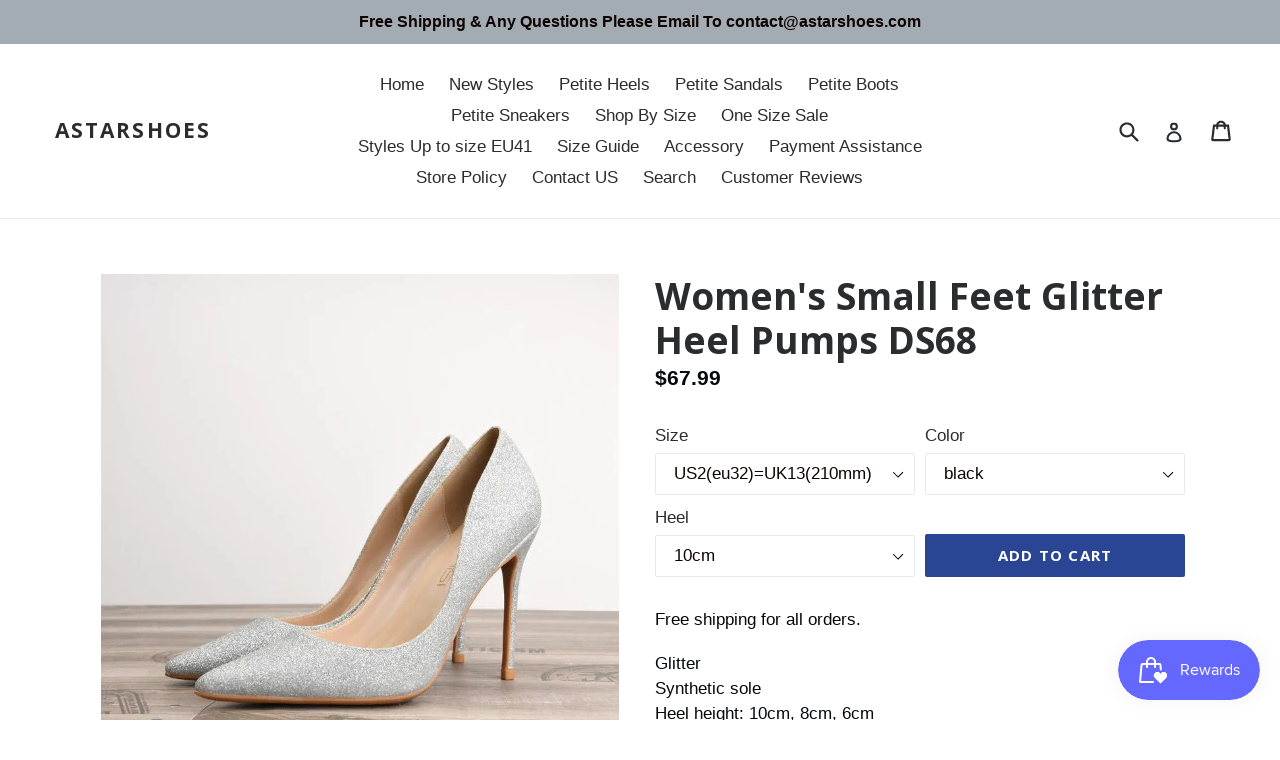

--- FILE ---
content_type: text/html; charset=utf-8
request_url: https://www.astarshoes.com/products/womens-small-feet-glitter-heel-pumps-ds68
body_size: 29854
content:
<!doctype html>
<!--[if IE 9]> <html class="ie9 no-js" lang="en"> <![endif]-->
<!--[if (gt IE 9)|!(IE)]><!--> <html class="no-js" lang="en"> <!--<![endif]-->
<head>
  <meta name="smart-seo-integrated" content="true"/>
  <title>Women&#39;s Small Feet Glitter Heel Pumps DS68 - AstarShoes</title>
  <meta name='description' content='Free shipping for all orders. GlitterSynthetic soleHeel height: 10cm, 8cm, 6cmColor:  black, silver, gold You can see size chart here for better fit.Free shipping via epacket or air post mail, check delivery info.' />
  <meta name='keywords' content='Women&#39;s Small Feet Glitter Heel Pumps DS68, 2020SS, petite heels, AstarShoes' /><!--JSON-LD data generated by Smart SEO-->
<script type="application/ld+json">
    {
        "@context": "http://schema.org/",
        "@type": "Product",
        "url": "https://www.astarshoes.com/products/womens-small-feet-glitter-heel-pumps-ds68",
        "name": "Women&#39;s Small Feet Glitter Heel Pumps DS68 - AstarShoes",
        "image": "https://www.astarshoes.com/cdn/shop/products/SmallFeetGlitterHeelPumps-2.jpg?v=1603873539",
        "description": "Free shipping for all orders. GlitterSynthetic soleHeel height: 10cm, 8cm, 6cmColor:  black, silver, gold You can see size chart here for better fit.Free shipping via epacket or air post mail, check delivery info.",
        "brand": {
            "name": "AstarShoes"
        },
        "weight": "0.6kg",
        "offers" : [
            {
                "@type" : "Offer" ,
                "priceCurrency" : "USD" ,
                "price" : "67.99" ,
                "priceValidUntil": "2026-04-26",
                "availability" : "http://schema.org/InStock" ,
                "itemCondition": "http://schema.org/NewCondition",
                "name": "US2(eu32)=UK13(210mm) / black / 10cm",
                "url" : "https://www.astarshoes.com/products/womens-small-feet-glitter-heel-pumps-ds68?variant=36745417982110",
                "seller" : {
                    "@type" : "Organization",
                    "name" : "AstarShoes"
                }
            }, 
            {
                "@type" : "Offer" ,
                "priceCurrency" : "USD" ,
                "price" : "67.99" ,
                "priceValidUntil": "2026-04-26",
                "availability" : "http://schema.org/InStock" ,
                "itemCondition": "http://schema.org/NewCondition",
                "name": "US2(eu32)=UK13(210mm) / black / 8cm",
                "url" : "https://www.astarshoes.com/products/womens-small-feet-glitter-heel-pumps-ds68?variant=36745418014878",
                "seller" : {
                    "@type" : "Organization",
                    "name" : "AstarShoes"
                }
            }, 
            {
                "@type" : "Offer" ,
                "priceCurrency" : "USD" ,
                "price" : "67.99" ,
                "priceValidUntil": "2026-04-26",
                "availability" : "http://schema.org/InStock" ,
                "itemCondition": "http://schema.org/NewCondition",
                "name": "US2(eu32)=UK13(210mm) / black / 6cm",
                "url" : "https://www.astarshoes.com/products/womens-small-feet-glitter-heel-pumps-ds68?variant=36745418047646",
                "seller" : {
                    "@type" : "Organization",
                    "name" : "AstarShoes"
                }
            }, 
            {
                "@type" : "Offer" ,
                "priceCurrency" : "USD" ,
                "price" : "67.99" ,
                "priceValidUntil": "2026-04-26",
                "availability" : "http://schema.org/InStock" ,
                "itemCondition": "http://schema.org/NewCondition",
                "name": "US2(eu32)=UK13(210mm) / silver / 10cm",
                "url" : "https://www.astarshoes.com/products/womens-small-feet-glitter-heel-pumps-ds68?variant=36745418080414",
                "seller" : {
                    "@type" : "Organization",
                    "name" : "AstarShoes"
                }
            }, 
            {
                "@type" : "Offer" ,
                "priceCurrency" : "USD" ,
                "price" : "67.99" ,
                "priceValidUntil": "2026-04-26",
                "availability" : "http://schema.org/InStock" ,
                "itemCondition": "http://schema.org/NewCondition",
                "name": "US2(eu32)=UK13(210mm) / silver / 8cm",
                "url" : "https://www.astarshoes.com/products/womens-small-feet-glitter-heel-pumps-ds68?variant=36745418113182",
                "seller" : {
                    "@type" : "Organization",
                    "name" : "AstarShoes"
                }
            }, 
            {
                "@type" : "Offer" ,
                "priceCurrency" : "USD" ,
                "price" : "67.99" ,
                "priceValidUntil": "2026-04-26",
                "availability" : "http://schema.org/InStock" ,
                "itemCondition": "http://schema.org/NewCondition",
                "name": "US2(eu32)=UK13(210mm) / silver / 6cm",
                "url" : "https://www.astarshoes.com/products/womens-small-feet-glitter-heel-pumps-ds68?variant=36745418145950",
                "seller" : {
                    "@type" : "Organization",
                    "name" : "AstarShoes"
                }
            }, 
            {
                "@type" : "Offer" ,
                "priceCurrency" : "USD" ,
                "price" : "67.99" ,
                "priceValidUntil": "2026-04-26",
                "availability" : "http://schema.org/InStock" ,
                "itemCondition": "http://schema.org/NewCondition",
                "name": "US2(eu32)=UK13(210mm) / gold / 10cm",
                "url" : "https://www.astarshoes.com/products/womens-small-feet-glitter-heel-pumps-ds68?variant=36745418211486",
                "seller" : {
                    "@type" : "Organization",
                    "name" : "AstarShoes"
                }
            }, 
            {
                "@type" : "Offer" ,
                "priceCurrency" : "USD" ,
                "price" : "67.99" ,
                "priceValidUntil": "2026-04-26",
                "availability" : "http://schema.org/InStock" ,
                "itemCondition": "http://schema.org/NewCondition",
                "name": "US2(eu32)=UK13(210mm) / gold / 8cm",
                "url" : "https://www.astarshoes.com/products/womens-small-feet-glitter-heel-pumps-ds68?variant=36745418244254",
                "seller" : {
                    "@type" : "Organization",
                    "name" : "AstarShoes"
                }
            }, 
            {
                "@type" : "Offer" ,
                "priceCurrency" : "USD" ,
                "price" : "67.99" ,
                "priceValidUntil": "2026-04-26",
                "availability" : "http://schema.org/InStock" ,
                "itemCondition": "http://schema.org/NewCondition",
                "name": "US2(eu32)=UK13(210mm) / gold / 6cm",
                "url" : "https://www.astarshoes.com/products/womens-small-feet-glitter-heel-pumps-ds68?variant=36745418277022",
                "seller" : {
                    "@type" : "Organization",
                    "name" : "AstarShoes"
                }
            }, 
            {
                "@type" : "Offer" ,
                "priceCurrency" : "USD" ,
                "price" : "67.99" ,
                "priceValidUntil": "2026-04-26",
                "availability" : "http://schema.org/InStock" ,
                "itemCondition": "http://schema.org/NewCondition",
                "name": "US3(eu33)=UK1(215mm) / black / 10cm",
                "url" : "https://www.astarshoes.com/products/womens-small-feet-glitter-heel-pumps-ds68?variant=36745418309790",
                "seller" : {
                    "@type" : "Organization",
                    "name" : "AstarShoes"
                }
            }, 
            {
                "@type" : "Offer" ,
                "priceCurrency" : "USD" ,
                "price" : "67.99" ,
                "priceValidUntil": "2026-04-26",
                "availability" : "http://schema.org/InStock" ,
                "itemCondition": "http://schema.org/NewCondition",
                "name": "US3(eu33)=UK1(215mm) / black / 8cm",
                "url" : "https://www.astarshoes.com/products/womens-small-feet-glitter-heel-pumps-ds68?variant=36745418342558",
                "seller" : {
                    "@type" : "Organization",
                    "name" : "AstarShoes"
                }
            }, 
            {
                "@type" : "Offer" ,
                "priceCurrency" : "USD" ,
                "price" : "67.99" ,
                "priceValidUntil": "2026-04-26",
                "availability" : "http://schema.org/InStock" ,
                "itemCondition": "http://schema.org/NewCondition",
                "name": "US3(eu33)=UK1(215mm) / black / 6cm",
                "url" : "https://www.astarshoes.com/products/womens-small-feet-glitter-heel-pumps-ds68?variant=36745418375326",
                "seller" : {
                    "@type" : "Organization",
                    "name" : "AstarShoes"
                }
            }, 
            {
                "@type" : "Offer" ,
                "priceCurrency" : "USD" ,
                "price" : "67.99" ,
                "priceValidUntil": "2026-04-26",
                "availability" : "http://schema.org/InStock" ,
                "itemCondition": "http://schema.org/NewCondition",
                "name": "US3(eu33)=UK1(215mm) / silver / 10cm",
                "url" : "https://www.astarshoes.com/products/womens-small-feet-glitter-heel-pumps-ds68?variant=36745418408094",
                "seller" : {
                    "@type" : "Organization",
                    "name" : "AstarShoes"
                }
            }, 
            {
                "@type" : "Offer" ,
                "priceCurrency" : "USD" ,
                "price" : "67.99" ,
                "priceValidUntil": "2026-04-26",
                "availability" : "http://schema.org/InStock" ,
                "itemCondition": "http://schema.org/NewCondition",
                "name": "US3(eu33)=UK1(215mm) / silver / 8cm",
                "url" : "https://www.astarshoes.com/products/womens-small-feet-glitter-heel-pumps-ds68?variant=36745418440862",
                "seller" : {
                    "@type" : "Organization",
                    "name" : "AstarShoes"
                }
            }, 
            {
                "@type" : "Offer" ,
                "priceCurrency" : "USD" ,
                "price" : "67.99" ,
                "priceValidUntil": "2026-04-26",
                "availability" : "http://schema.org/InStock" ,
                "itemCondition": "http://schema.org/NewCondition",
                "name": "US3(eu33)=UK1(215mm) / silver / 6cm",
                "url" : "https://www.astarshoes.com/products/womens-small-feet-glitter-heel-pumps-ds68?variant=36745418473630",
                "seller" : {
                    "@type" : "Organization",
                    "name" : "AstarShoes"
                }
            }, 
            {
                "@type" : "Offer" ,
                "priceCurrency" : "USD" ,
                "price" : "67.99" ,
                "priceValidUntil": "2026-04-26",
                "availability" : "http://schema.org/InStock" ,
                "itemCondition": "http://schema.org/NewCondition",
                "name": "US3(eu33)=UK1(215mm) / gold / 10cm",
                "url" : "https://www.astarshoes.com/products/womens-small-feet-glitter-heel-pumps-ds68?variant=36745418506398",
                "seller" : {
                    "@type" : "Organization",
                    "name" : "AstarShoes"
                }
            }, 
            {
                "@type" : "Offer" ,
                "priceCurrency" : "USD" ,
                "price" : "67.99" ,
                "priceValidUntil": "2026-04-26",
                "availability" : "http://schema.org/InStock" ,
                "itemCondition": "http://schema.org/NewCondition",
                "name": "US3(eu33)=UK1(215mm) / gold / 8cm",
                "url" : "https://www.astarshoes.com/products/womens-small-feet-glitter-heel-pumps-ds68?variant=36745418539166",
                "seller" : {
                    "@type" : "Organization",
                    "name" : "AstarShoes"
                }
            }, 
            {
                "@type" : "Offer" ,
                "priceCurrency" : "USD" ,
                "price" : "67.99" ,
                "priceValidUntil": "2026-04-26",
                "availability" : "http://schema.org/InStock" ,
                "itemCondition": "http://schema.org/NewCondition",
                "name": "US3(eu33)=UK1(215mm) / gold / 6cm",
                "url" : "https://www.astarshoes.com/products/womens-small-feet-glitter-heel-pumps-ds68?variant=36745418571934",
                "seller" : {
                    "@type" : "Organization",
                    "name" : "AstarShoes"
                }
            }, 
            {
                "@type" : "Offer" ,
                "priceCurrency" : "USD" ,
                "price" : "67.99" ,
                "priceValidUntil": "2026-04-26",
                "availability" : "http://schema.org/InStock" ,
                "itemCondition": "http://schema.org/NewCondition",
                "name": "US4(eu34)=UK2(220mm) / black / 10cm",
                "url" : "https://www.astarshoes.com/products/womens-small-feet-glitter-heel-pumps-ds68?variant=36745418604702",
                "seller" : {
                    "@type" : "Organization",
                    "name" : "AstarShoes"
                }
            }, 
            {
                "@type" : "Offer" ,
                "priceCurrency" : "USD" ,
                "price" : "67.99" ,
                "priceValidUntil": "2026-04-26",
                "availability" : "http://schema.org/InStock" ,
                "itemCondition": "http://schema.org/NewCondition",
                "name": "US4(eu34)=UK2(220mm) / black / 8cm",
                "url" : "https://www.astarshoes.com/products/womens-small-feet-glitter-heel-pumps-ds68?variant=36745418637470",
                "seller" : {
                    "@type" : "Organization",
                    "name" : "AstarShoes"
                }
            }, 
            {
                "@type" : "Offer" ,
                "priceCurrency" : "USD" ,
                "price" : "67.99" ,
                "priceValidUntil": "2026-04-26",
                "availability" : "http://schema.org/InStock" ,
                "itemCondition": "http://schema.org/NewCondition",
                "name": "US4(eu34)=UK2(220mm) / black / 6cm",
                "url" : "https://www.astarshoes.com/products/womens-small-feet-glitter-heel-pumps-ds68?variant=36745418670238",
                "seller" : {
                    "@type" : "Organization",
                    "name" : "AstarShoes"
                }
            }, 
            {
                "@type" : "Offer" ,
                "priceCurrency" : "USD" ,
                "price" : "67.99" ,
                "priceValidUntil": "2026-04-26",
                "availability" : "http://schema.org/InStock" ,
                "itemCondition": "http://schema.org/NewCondition",
                "name": "US4(eu34)=UK2(220mm) / silver / 10cm",
                "url" : "https://www.astarshoes.com/products/womens-small-feet-glitter-heel-pumps-ds68?variant=36745418703006",
                "seller" : {
                    "@type" : "Organization",
                    "name" : "AstarShoes"
                }
            }, 
            {
                "@type" : "Offer" ,
                "priceCurrency" : "USD" ,
                "price" : "67.99" ,
                "priceValidUntil": "2026-04-26",
                "availability" : "http://schema.org/InStock" ,
                "itemCondition": "http://schema.org/NewCondition",
                "name": "US4(eu34)=UK2(220mm) / silver / 8cm",
                "url" : "https://www.astarshoes.com/products/womens-small-feet-glitter-heel-pumps-ds68?variant=36745418735774",
                "seller" : {
                    "@type" : "Organization",
                    "name" : "AstarShoes"
                }
            }, 
            {
                "@type" : "Offer" ,
                "priceCurrency" : "USD" ,
                "price" : "67.99" ,
                "priceValidUntil": "2026-04-26",
                "availability" : "http://schema.org/InStock" ,
                "itemCondition": "http://schema.org/NewCondition",
                "name": "US4(eu34)=UK2(220mm) / silver / 6cm",
                "url" : "https://www.astarshoes.com/products/womens-small-feet-glitter-heel-pumps-ds68?variant=36745418768542",
                "seller" : {
                    "@type" : "Organization",
                    "name" : "AstarShoes"
                }
            }, 
            {
                "@type" : "Offer" ,
                "priceCurrency" : "USD" ,
                "price" : "67.99" ,
                "priceValidUntil": "2026-04-26",
                "availability" : "http://schema.org/InStock" ,
                "itemCondition": "http://schema.org/NewCondition",
                "name": "US4(eu34)=UK2(220mm) / gold / 10cm",
                "url" : "https://www.astarshoes.com/products/womens-small-feet-glitter-heel-pumps-ds68?variant=36745418801310",
                "seller" : {
                    "@type" : "Organization",
                    "name" : "AstarShoes"
                }
            }, 
            {
                "@type" : "Offer" ,
                "priceCurrency" : "USD" ,
                "price" : "67.99" ,
                "priceValidUntil": "2026-04-26",
                "availability" : "http://schema.org/InStock" ,
                "itemCondition": "http://schema.org/NewCondition",
                "name": "US4(eu34)=UK2(220mm) / gold / 8cm",
                "url" : "https://www.astarshoes.com/products/womens-small-feet-glitter-heel-pumps-ds68?variant=36745418834078",
                "seller" : {
                    "@type" : "Organization",
                    "name" : "AstarShoes"
                }
            }, 
            {
                "@type" : "Offer" ,
                "priceCurrency" : "USD" ,
                "price" : "67.99" ,
                "priceValidUntil": "2026-04-26",
                "availability" : "http://schema.org/InStock" ,
                "itemCondition": "http://schema.org/NewCondition",
                "name": "US4(eu34)=UK2(220mm) / gold / 6cm",
                "url" : "https://www.astarshoes.com/products/womens-small-feet-glitter-heel-pumps-ds68?variant=36745418866846",
                "seller" : {
                    "@type" : "Organization",
                    "name" : "AstarShoes"
                }
            }, 
            {
                "@type" : "Offer" ,
                "priceCurrency" : "USD" ,
                "price" : "67.99" ,
                "priceValidUntil": "2026-04-26",
                "availability" : "http://schema.org/InStock" ,
                "itemCondition": "http://schema.org/NewCondition",
                "name": "US4.5(eu35)=UK2.5(225mm) / black / 10cm",
                "url" : "https://www.astarshoes.com/products/womens-small-feet-glitter-heel-pumps-ds68?variant=36745418899614",
                "seller" : {
                    "@type" : "Organization",
                    "name" : "AstarShoes"
                }
            }, 
            {
                "@type" : "Offer" ,
                "priceCurrency" : "USD" ,
                "price" : "67.99" ,
                "priceValidUntil": "2026-04-26",
                "availability" : "http://schema.org/InStock" ,
                "itemCondition": "http://schema.org/NewCondition",
                "name": "US4.5(eu35)=UK2.5(225mm) / black / 8cm",
                "url" : "https://www.astarshoes.com/products/womens-small-feet-glitter-heel-pumps-ds68?variant=36745418932382",
                "seller" : {
                    "@type" : "Organization",
                    "name" : "AstarShoes"
                }
            }, 
            {
                "@type" : "Offer" ,
                "priceCurrency" : "USD" ,
                "price" : "67.99" ,
                "priceValidUntil": "2026-04-26",
                "availability" : "http://schema.org/InStock" ,
                "itemCondition": "http://schema.org/NewCondition",
                "name": "US4.5(eu35)=UK2.5(225mm) / black / 6cm",
                "url" : "https://www.astarshoes.com/products/womens-small-feet-glitter-heel-pumps-ds68?variant=36745418965150",
                "seller" : {
                    "@type" : "Organization",
                    "name" : "AstarShoes"
                }
            }, 
            {
                "@type" : "Offer" ,
                "priceCurrency" : "USD" ,
                "price" : "67.99" ,
                "priceValidUntil": "2026-04-26",
                "availability" : "http://schema.org/InStock" ,
                "itemCondition": "http://schema.org/NewCondition",
                "name": "US4.5(eu35)=UK2.5(225mm) / silver / 10cm",
                "url" : "https://www.astarshoes.com/products/womens-small-feet-glitter-heel-pumps-ds68?variant=36745418997918",
                "seller" : {
                    "@type" : "Organization",
                    "name" : "AstarShoes"
                }
            }, 
            {
                "@type" : "Offer" ,
                "priceCurrency" : "USD" ,
                "price" : "67.99" ,
                "priceValidUntil": "2026-04-26",
                "availability" : "http://schema.org/InStock" ,
                "itemCondition": "http://schema.org/NewCondition",
                "name": "US4.5(eu35)=UK2.5(225mm) / silver / 8cm",
                "url" : "https://www.astarshoes.com/products/womens-small-feet-glitter-heel-pumps-ds68?variant=36745419030686",
                "seller" : {
                    "@type" : "Organization",
                    "name" : "AstarShoes"
                }
            }, 
            {
                "@type" : "Offer" ,
                "priceCurrency" : "USD" ,
                "price" : "67.99" ,
                "priceValidUntil": "2026-04-26",
                "availability" : "http://schema.org/InStock" ,
                "itemCondition": "http://schema.org/NewCondition",
                "name": "US4.5(eu35)=UK2.5(225mm) / silver / 6cm",
                "url" : "https://www.astarshoes.com/products/womens-small-feet-glitter-heel-pumps-ds68?variant=36745419063454",
                "seller" : {
                    "@type" : "Organization",
                    "name" : "AstarShoes"
                }
            }, 
            {
                "@type" : "Offer" ,
                "priceCurrency" : "USD" ,
                "price" : "67.99" ,
                "priceValidUntil": "2026-04-26",
                "availability" : "http://schema.org/InStock" ,
                "itemCondition": "http://schema.org/NewCondition",
                "name": "US4.5(eu35)=UK2.5(225mm) / gold / 10cm",
                "url" : "https://www.astarshoes.com/products/womens-small-feet-glitter-heel-pumps-ds68?variant=36745419096222",
                "seller" : {
                    "@type" : "Organization",
                    "name" : "AstarShoes"
                }
            }, 
            {
                "@type" : "Offer" ,
                "priceCurrency" : "USD" ,
                "price" : "67.99" ,
                "priceValidUntil": "2026-04-26",
                "availability" : "http://schema.org/InStock" ,
                "itemCondition": "http://schema.org/NewCondition",
                "name": "US4.5(eu35)=UK2.5(225mm) / gold / 8cm",
                "url" : "https://www.astarshoes.com/products/womens-small-feet-glitter-heel-pumps-ds68?variant=36745419128990",
                "seller" : {
                    "@type" : "Organization",
                    "name" : "AstarShoes"
                }
            }, 
            {
                "@type" : "Offer" ,
                "priceCurrency" : "USD" ,
                "price" : "67.99" ,
                "priceValidUntil": "2026-04-26",
                "availability" : "http://schema.org/InStock" ,
                "itemCondition": "http://schema.org/NewCondition",
                "name": "US4.5(eu35)=UK2.5(225mm) / gold / 6cm",
                "url" : "https://www.astarshoes.com/products/womens-small-feet-glitter-heel-pumps-ds68?variant=36745419161758",
                "seller" : {
                    "@type" : "Organization",
                    "name" : "AstarShoes"
                }
            }
        ]
    }
</script>

<!--JSON-LD data generated by Smart SEO-->
<script type="application/ld+json">
    {
        "@context": "http://schema.org",
        "@type": "BreadcrumbList",
        "itemListElement": [{
            "@type": "ListItem",
            "position": 1,
            "item": {
                "@type": "Website",
                "@id": "https://www.astarshoes.com",
                "name": "Translation missing: en.general.breadcrumbs.home"
            }
        },{
                "@type": "ListItem",
                "position": 2,
                "item": {
                    "@type": "Product",
                    "@id": "https://www.astarshoes.com/products/womens-small-feet-glitter-heel-pumps-ds68",
                    "name": "Women&#39;s Small Feet Glitter Heel Pumps DS68"
                }
            }]}
</script>

<!--JSON-LD data generated by Smart SEO-->
<script type="application/ld+json">
    
    {
        "@context": "https://schema.org",
        "@type": "Website",
        "url": "https://www.astarshoes.com",
        "potentialAction": {
        "@type": "SearchAction",
        "target": "https://www.astarshoes.com/search?q={query}",
        "query-input": "required name=query"
        }
    }

</script>


<!--JSON-LD data generated by Smart SEO-->
<script type="application/ld+json">
    
    {
        "@context": "https://schema.org",
        "@type": "Organization",
        "name": "AstarShoes",
        "url": "https://www.astarshoes.com",
        "description": "Small Shoes US Size 1, Small Shoes US Size 2, Small Shoes US Size 3, Women's Small Size 4 Shoes, Small Size 1 Heels Pumps, Small Size 2 Sandals, Small Size 3 Heels Pumps, Small Size 4 Boots, Women's High Heels Size 1, Women Boots Size 2, Size 3 Wedge Sandals, Size 4 Knee High Boots, Women Booties Size 3.",
        
        
        
        "address": {
            "@type": "PostalAddress",
            "streetAddress": "No.8 Longteng Bei Road, Xinluo District ",
            "addressLocality": "Longyan",
            "addressRegion": "Fujian",
            "postalCode": "364000",
            "addressCountry": "China"
        },
        "telephone": "+8618959090673"
    }

</script>
<meta name="p:domain_verify" content="1413a716d65510670a884e0ba5c4fa9c"/>
  
  <meta name="google-site-verification" content="wKFGKazRqehT-FMm1WrKr6ouFhv0SdofillQCsE-6oI" />
  
  <meta charset="utf-8">
  
  <meta http-equiv="X-UA-Compatible" content="IE=edge,chrome=1">
  
  <meta name="viewport" content="width=device-width,initial-scale=1">
  
  <meta name="theme-color" content="#2a4593">
  <link rel="canonical" href="https://www.astarshoes.com/products/womens-small-feet-glitter-heel-pumps-ds68">

  

  


  <!-- /snippets/social-meta-tags.liquid -->




<meta property="og:site_name" content="AstarShoes">
<meta property="og:url" content="https://www.astarshoes.com/products/womens-small-feet-glitter-heel-pumps-ds68">
<meta property="og:title" content="Women's Small Feet Glitter Heel Pumps DS68">
<meta property="og:type" content="product">
<meta property="og:description" content="Astarshoes.com offer high quality stylish women&#39;s small feet glitter heel pumps, high heeled pointed pump shoes US size 1, size 2, size 3 and size 4 for small feet women. Large style selection and free shipping.">

  <meta property="og:price:amount" content="67.99">
  <meta property="og:price:currency" content="USD">

<meta property="og:image" content="http://www.astarshoes.com/cdn/shop/products/SmallFeetGlitterHeelPumps-2_1200x1200.jpg?v=1603873539"><meta property="og:image" content="http://www.astarshoes.com/cdn/shop/products/SmallFeetGlitterHeelPumps-1_1200x1200.jpg?v=1603873539"><meta property="og:image" content="http://www.astarshoes.com/cdn/shop/products/SmallFeetGlitterHeelPumps-3_1200x1200.jpg?v=1603873538">
<meta property="og:image:secure_url" content="https://www.astarshoes.com/cdn/shop/products/SmallFeetGlitterHeelPumps-2_1200x1200.jpg?v=1603873539"><meta property="og:image:secure_url" content="https://www.astarshoes.com/cdn/shop/products/SmallFeetGlitterHeelPumps-1_1200x1200.jpg?v=1603873539"><meta property="og:image:secure_url" content="https://www.astarshoes.com/cdn/shop/products/SmallFeetGlitterHeelPumps-3_1200x1200.jpg?v=1603873538">


  <meta name="twitter:site" content="@astartshoes">

<meta name="twitter:card" content="summary_large_image">
<meta name="twitter:title" content="Women's Small Feet Glitter Heel Pumps DS68">
<meta name="twitter:description" content="Astarshoes.com offer high quality stylish women&#39;s small feet glitter heel pumps, high heeled pointed pump shoes US size 1, size 2, size 3 and size 4 for small feet women. Large style selection and free shipping.">


  <link href="//www.astarshoes.com/cdn/shop/t/1/assets/theme.scss.css?v=30109807630086077001696670228" rel="stylesheet" type="text/css" media="all" />
  

  

    <link href="//fonts.googleapis.com/css?family=Open+Sans:700" rel="stylesheet" type="text/css" media="all" />
  



  <script>
    var theme = {
      strings: {
        addToCart: "Add to cart",
        soldOut: "Sold out",
        unavailable: "Unavailable",
        showMore: "Show More",
        showLess: "Show Less",
        addressError: "Error looking up that address",
        addressNoResults: "No results for that address",
        addressQueryLimit: "You have exceeded the Google API usage limit. Consider upgrading to a \u003ca href=\"https:\/\/developers.google.com\/maps\/premium\/usage-limits\"\u003ePremium Plan\u003c\/a\u003e.",
        authError: "There was a problem authenticating your Google Maps account."
      },
      moneyFormat: "${{amount}}"
    }

    document.documentElement.className = document.documentElement.className.replace('no-js', 'js');
  </script>

  <!--[if (lte IE 9) ]><script src="//www.astarshoes.com/cdn/shop/t/1/assets/match-media.min.js?v=22265819453975888031512356464" type="text/javascript"></script><![endif]-->

  

  <!--[if (gt IE 9)|!(IE)]><!--><script src="//www.astarshoes.com/cdn/shop/t/1/assets/lazysizes.js?v=68441465964607740661512356464" async="async"></script><!--<![endif]-->
  <!--[if lte IE 9]><script src="//www.astarshoes.com/cdn/shop/t/1/assets/lazysizes.min.js?v=2197"></script><![endif]-->

  <!--[if (gt IE 9)|!(IE)]><!--><script src="//www.astarshoes.com/cdn/shop/t/1/assets/vendor.js?v=136118274122071307521512356464" defer="defer"></script><!--<![endif]-->
  <!--[if lte IE 9]><script src="//www.astarshoes.com/cdn/shop/t/1/assets/vendor.js?v=136118274122071307521512356464"></script><![endif]-->

  <!--[if (gt IE 9)|!(IE)]><!--><script src="//www.astarshoes.com/cdn/shop/t/1/assets/theme.js?v=100941840194216329191512456044" defer="defer"></script><!--<![endif]-->
  <!--[if lte IE 9]><script src="//www.astarshoes.com/cdn/shop/t/1/assets/theme.js?v=100941840194216329191512456044"></script><![endif]-->

  <script>window.performance && window.performance.mark && window.performance.mark('shopify.content_for_header.start');</script><meta name="google-site-verification" content="wKFGKazRqehT-FMm1WrKr6ouFhv0SdofillQCsE-6oI">
<meta id="shopify-digital-wallet" name="shopify-digital-wallet" content="/26099062/digital_wallets/dialog">
<meta name="shopify-checkout-api-token" content="4b0b4b9c52043dbd13581a99e1510fcd">
<meta id="in-context-paypal-metadata" data-shop-id="26099062" data-venmo-supported="false" data-environment="production" data-locale="en_US" data-paypal-v4="true" data-currency="USD">
<link rel="alternate" type="application/json+oembed" href="https://www.astarshoes.com/products/womens-small-feet-glitter-heel-pumps-ds68.oembed">
<script async="async" src="/checkouts/internal/preloads.js?locale=en-US"></script>
<script id="shopify-features" type="application/json">{"accessToken":"4b0b4b9c52043dbd13581a99e1510fcd","betas":["rich-media-storefront-analytics"],"domain":"www.astarshoes.com","predictiveSearch":true,"shopId":26099062,"locale":"en"}</script>
<script>var Shopify = Shopify || {};
Shopify.shop = "astarshoes.myshopify.com";
Shopify.locale = "en";
Shopify.currency = {"active":"USD","rate":"1.0"};
Shopify.country = "US";
Shopify.theme = {"name":"Debut","id":7109869598,"schema_name":"Debut","schema_version":"1.9.1","theme_store_id":796,"role":"main"};
Shopify.theme.handle = "null";
Shopify.theme.style = {"id":null,"handle":null};
Shopify.cdnHost = "www.astarshoes.com/cdn";
Shopify.routes = Shopify.routes || {};
Shopify.routes.root = "/";</script>
<script type="module">!function(o){(o.Shopify=o.Shopify||{}).modules=!0}(window);</script>
<script>!function(o){function n(){var o=[];function n(){o.push(Array.prototype.slice.apply(arguments))}return n.q=o,n}var t=o.Shopify=o.Shopify||{};t.loadFeatures=n(),t.autoloadFeatures=n()}(window);</script>
<script id="shop-js-analytics" type="application/json">{"pageType":"product"}</script>
<script defer="defer" async type="module" src="//www.astarshoes.com/cdn/shopifycloud/shop-js/modules/v2/client.init-shop-cart-sync_BT-GjEfc.en.esm.js"></script>
<script defer="defer" async type="module" src="//www.astarshoes.com/cdn/shopifycloud/shop-js/modules/v2/chunk.common_D58fp_Oc.esm.js"></script>
<script defer="defer" async type="module" src="//www.astarshoes.com/cdn/shopifycloud/shop-js/modules/v2/chunk.modal_xMitdFEc.esm.js"></script>
<script type="module">
  await import("//www.astarshoes.com/cdn/shopifycloud/shop-js/modules/v2/client.init-shop-cart-sync_BT-GjEfc.en.esm.js");
await import("//www.astarshoes.com/cdn/shopifycloud/shop-js/modules/v2/chunk.common_D58fp_Oc.esm.js");
await import("//www.astarshoes.com/cdn/shopifycloud/shop-js/modules/v2/chunk.modal_xMitdFEc.esm.js");

  window.Shopify.SignInWithShop?.initShopCartSync?.({"fedCMEnabled":true,"windoidEnabled":true});

</script>
<script>(function() {
  var isLoaded = false;
  function asyncLoad() {
    if (isLoaded) return;
    isLoaded = true;
    var urls = ["https:\/\/loox.io\/widget\/VknZvjN8E\/loox.1522740354624.js?shop=astarshoes.myshopify.com","\/\/shopify.privy.com\/widget.js?shop=astarshoes.myshopify.com","https:\/\/cdn.recovermycart.com\/scripts\/keepcart\/CartJS.min.js?shop=astarshoes.myshopify.com\u0026shop=astarshoes.myshopify.com","https:\/\/js.smile.io\/v1\/smile-shopify.js?shop=astarshoes.myshopify.com","https:\/\/omnisnippet1.com\/platforms\/shopify.js?source=scriptTag\u0026v=2025-05-15T10\u0026shop=astarshoes.myshopify.com"];
    for (var i = 0; i < urls.length; i++) {
      var s = document.createElement('script');
      s.type = 'text/javascript';
      s.async = true;
      s.src = urls[i];
      var x = document.getElementsByTagName('script')[0];
      x.parentNode.insertBefore(s, x);
    }
  };
  if(window.attachEvent) {
    window.attachEvent('onload', asyncLoad);
  } else {
    window.addEventListener('load', asyncLoad, false);
  }
})();</script>
<script id="__st">var __st={"a":26099062,"offset":28800,"reqid":"bbc89087-53e3-4286-952a-6a930fd77283-1769442621","pageurl":"www.astarshoes.com\/products\/womens-small-feet-glitter-heel-pumps-ds68","u":"fc149f49b2d1","p":"product","rtyp":"product","rid":5849330221214};</script>
<script>window.ShopifyPaypalV4VisibilityTracking = true;</script>
<script id="captcha-bootstrap">!function(){'use strict';const t='contact',e='account',n='new_comment',o=[[t,t],['blogs',n],['comments',n],[t,'customer']],c=[[e,'customer_login'],[e,'guest_login'],[e,'recover_customer_password'],[e,'create_customer']],r=t=>t.map((([t,e])=>`form[action*='/${t}']:not([data-nocaptcha='true']) input[name='form_type'][value='${e}']`)).join(','),a=t=>()=>t?[...document.querySelectorAll(t)].map((t=>t.form)):[];function s(){const t=[...o],e=r(t);return a(e)}const i='password',u='form_key',d=['recaptcha-v3-token','g-recaptcha-response','h-captcha-response',i],f=()=>{try{return window.sessionStorage}catch{return}},m='__shopify_v',_=t=>t.elements[u];function p(t,e,n=!1){try{const o=window.sessionStorage,c=JSON.parse(o.getItem(e)),{data:r}=function(t){const{data:e,action:n}=t;return t[m]||n?{data:e,action:n}:{data:t,action:n}}(c);for(const[e,n]of Object.entries(r))t.elements[e]&&(t.elements[e].value=n);n&&o.removeItem(e)}catch(o){console.error('form repopulation failed',{error:o})}}const l='form_type',E='cptcha';function T(t){t.dataset[E]=!0}const w=window,h=w.document,L='Shopify',v='ce_forms',y='captcha';let A=!1;((t,e)=>{const n=(g='f06e6c50-85a8-45c8-87d0-21a2b65856fe',I='https://cdn.shopify.com/shopifycloud/storefront-forms-hcaptcha/ce_storefront_forms_captcha_hcaptcha.v1.5.2.iife.js',D={infoText:'Protected by hCaptcha',privacyText:'Privacy',termsText:'Terms'},(t,e,n)=>{const o=w[L][v],c=o.bindForm;if(c)return c(t,g,e,D).then(n);var r;o.q.push([[t,g,e,D],n]),r=I,A||(h.body.append(Object.assign(h.createElement('script'),{id:'captcha-provider',async:!0,src:r})),A=!0)});var g,I,D;w[L]=w[L]||{},w[L][v]=w[L][v]||{},w[L][v].q=[],w[L][y]=w[L][y]||{},w[L][y].protect=function(t,e){n(t,void 0,e),T(t)},Object.freeze(w[L][y]),function(t,e,n,w,h,L){const[v,y,A,g]=function(t,e,n){const i=e?o:[],u=t?c:[],d=[...i,...u],f=r(d),m=r(i),_=r(d.filter((([t,e])=>n.includes(e))));return[a(f),a(m),a(_),s()]}(w,h,L),I=t=>{const e=t.target;return e instanceof HTMLFormElement?e:e&&e.form},D=t=>v().includes(t);t.addEventListener('submit',(t=>{const e=I(t);if(!e)return;const n=D(e)&&!e.dataset.hcaptchaBound&&!e.dataset.recaptchaBound,o=_(e),c=g().includes(e)&&(!o||!o.value);(n||c)&&t.preventDefault(),c&&!n&&(function(t){try{if(!f())return;!function(t){const e=f();if(!e)return;const n=_(t);if(!n)return;const o=n.value;o&&e.removeItem(o)}(t);const e=Array.from(Array(32),(()=>Math.random().toString(36)[2])).join('');!function(t,e){_(t)||t.append(Object.assign(document.createElement('input'),{type:'hidden',name:u})),t.elements[u].value=e}(t,e),function(t,e){const n=f();if(!n)return;const o=[...t.querySelectorAll(`input[type='${i}']`)].map((({name:t})=>t)),c=[...d,...o],r={};for(const[a,s]of new FormData(t).entries())c.includes(a)||(r[a]=s);n.setItem(e,JSON.stringify({[m]:1,action:t.action,data:r}))}(t,e)}catch(e){console.error('failed to persist form',e)}}(e),e.submit())}));const S=(t,e)=>{t&&!t.dataset[E]&&(n(t,e.some((e=>e===t))),T(t))};for(const o of['focusin','change'])t.addEventListener(o,(t=>{const e=I(t);D(e)&&S(e,y())}));const B=e.get('form_key'),M=e.get(l),P=B&&M;t.addEventListener('DOMContentLoaded',(()=>{const t=y();if(P)for(const e of t)e.elements[l].value===M&&p(e,B);[...new Set([...A(),...v().filter((t=>'true'===t.dataset.shopifyCaptcha))])].forEach((e=>S(e,t)))}))}(h,new URLSearchParams(w.location.search),n,t,e,['guest_login'])})(!0,!0)}();</script>
<script integrity="sha256-4kQ18oKyAcykRKYeNunJcIwy7WH5gtpwJnB7kiuLZ1E=" data-source-attribution="shopify.loadfeatures" defer="defer" src="//www.astarshoes.com/cdn/shopifycloud/storefront/assets/storefront/load_feature-a0a9edcb.js" crossorigin="anonymous"></script>
<script data-source-attribution="shopify.dynamic_checkout.dynamic.init">var Shopify=Shopify||{};Shopify.PaymentButton=Shopify.PaymentButton||{isStorefrontPortableWallets:!0,init:function(){window.Shopify.PaymentButton.init=function(){};var t=document.createElement("script");t.src="https://www.astarshoes.com/cdn/shopifycloud/portable-wallets/latest/portable-wallets.en.js",t.type="module",document.head.appendChild(t)}};
</script>
<script data-source-attribution="shopify.dynamic_checkout.buyer_consent">
  function portableWalletsHideBuyerConsent(e){var t=document.getElementById("shopify-buyer-consent"),n=document.getElementById("shopify-subscription-policy-button");t&&n&&(t.classList.add("hidden"),t.setAttribute("aria-hidden","true"),n.removeEventListener("click",e))}function portableWalletsShowBuyerConsent(e){var t=document.getElementById("shopify-buyer-consent"),n=document.getElementById("shopify-subscription-policy-button");t&&n&&(t.classList.remove("hidden"),t.removeAttribute("aria-hidden"),n.addEventListener("click",e))}window.Shopify?.PaymentButton&&(window.Shopify.PaymentButton.hideBuyerConsent=portableWalletsHideBuyerConsent,window.Shopify.PaymentButton.showBuyerConsent=portableWalletsShowBuyerConsent);
</script>
<script data-source-attribution="shopify.dynamic_checkout.cart.bootstrap">document.addEventListener("DOMContentLoaded",(function(){function t(){return document.querySelector("shopify-accelerated-checkout-cart, shopify-accelerated-checkout")}if(t())Shopify.PaymentButton.init();else{new MutationObserver((function(e,n){t()&&(Shopify.PaymentButton.init(),n.disconnect())})).observe(document.body,{childList:!0,subtree:!0})}}));
</script>
<link id="shopify-accelerated-checkout-styles" rel="stylesheet" media="screen" href="https://www.astarshoes.com/cdn/shopifycloud/portable-wallets/latest/accelerated-checkout-backwards-compat.css" crossorigin="anonymous">
<style id="shopify-accelerated-checkout-cart">
        #shopify-buyer-consent {
  margin-top: 1em;
  display: inline-block;
  width: 100%;
}

#shopify-buyer-consent.hidden {
  display: none;
}

#shopify-subscription-policy-button {
  background: none;
  border: none;
  padding: 0;
  text-decoration: underline;
  font-size: inherit;
  cursor: pointer;
}

#shopify-subscription-policy-button::before {
  box-shadow: none;
}

      </style>

<script>window.performance && window.performance.mark && window.performance.mark('shopify.content_for_header.end');</script>

	<script>var loox_global_hash = '1765449486628';</script><script>var loox_pop_active = true;var loox_pop_display = {"home_page":false,"product_page":true,"cart_page":false,"other_pages":true};</script><style>.loox-reviews-default { max-width: 1200px; margin: 0 auto; }.loox-rating .loox-icon { color:#EBBF20; }
:root { --lxs-rating-icon-color: #EBBF20; }</style>

<script>
window.mlvedaShopCurrency = "USD";
window.shopCurrency = "USD";
window.supported_currencies = "USD CAD AUD GBP EUR INR JPY";
</script><!-- BEGIN app block: shopify://apps/consentmo-gdpr/blocks/gdpr_cookie_consent/4fbe573f-a377-4fea-9801-3ee0858cae41 -->


<!-- END app block --><script src="https://cdn.shopify.com/extensions/019bfab3-40de-7db7-b8d1-3ff722cd2084/consentmo-gdpr-598/assets/consentmo_cookie_consent.js" type="text/javascript" defer="defer"></script>
<link href="https://monorail-edge.shopifysvc.com" rel="dns-prefetch">
<script>(function(){if ("sendBeacon" in navigator && "performance" in window) {try {var session_token_from_headers = performance.getEntriesByType('navigation')[0].serverTiming.find(x => x.name == '_s').description;} catch {var session_token_from_headers = undefined;}var session_cookie_matches = document.cookie.match(/_shopify_s=([^;]*)/);var session_token_from_cookie = session_cookie_matches && session_cookie_matches.length === 2 ? session_cookie_matches[1] : "";var session_token = session_token_from_headers || session_token_from_cookie || "";function handle_abandonment_event(e) {var entries = performance.getEntries().filter(function(entry) {return /monorail-edge.shopifysvc.com/.test(entry.name);});if (!window.abandonment_tracked && entries.length === 0) {window.abandonment_tracked = true;var currentMs = Date.now();var navigation_start = performance.timing.navigationStart;var payload = {shop_id: 26099062,url: window.location.href,navigation_start,duration: currentMs - navigation_start,session_token,page_type: "product"};window.navigator.sendBeacon("https://monorail-edge.shopifysvc.com/v1/produce", JSON.stringify({schema_id: "online_store_buyer_site_abandonment/1.1",payload: payload,metadata: {event_created_at_ms: currentMs,event_sent_at_ms: currentMs}}));}}window.addEventListener('pagehide', handle_abandonment_event);}}());</script>
<script id="web-pixels-manager-setup">(function e(e,d,r,n,o){if(void 0===o&&(o={}),!Boolean(null===(a=null===(i=window.Shopify)||void 0===i?void 0:i.analytics)||void 0===a?void 0:a.replayQueue)){var i,a;window.Shopify=window.Shopify||{};var t=window.Shopify;t.analytics=t.analytics||{};var s=t.analytics;s.replayQueue=[],s.publish=function(e,d,r){return s.replayQueue.push([e,d,r]),!0};try{self.performance.mark("wpm:start")}catch(e){}var l=function(){var e={modern:/Edge?\/(1{2}[4-9]|1[2-9]\d|[2-9]\d{2}|\d{4,})\.\d+(\.\d+|)|Firefox\/(1{2}[4-9]|1[2-9]\d|[2-9]\d{2}|\d{4,})\.\d+(\.\d+|)|Chrom(ium|e)\/(9{2}|\d{3,})\.\d+(\.\d+|)|(Maci|X1{2}).+ Version\/(15\.\d+|(1[6-9]|[2-9]\d|\d{3,})\.\d+)([,.]\d+|)( \(\w+\)|)( Mobile\/\w+|) Safari\/|Chrome.+OPR\/(9{2}|\d{3,})\.\d+\.\d+|(CPU[ +]OS|iPhone[ +]OS|CPU[ +]iPhone|CPU IPhone OS|CPU iPad OS)[ +]+(15[._]\d+|(1[6-9]|[2-9]\d|\d{3,})[._]\d+)([._]\d+|)|Android:?[ /-](13[3-9]|1[4-9]\d|[2-9]\d{2}|\d{4,})(\.\d+|)(\.\d+|)|Android.+Firefox\/(13[5-9]|1[4-9]\d|[2-9]\d{2}|\d{4,})\.\d+(\.\d+|)|Android.+Chrom(ium|e)\/(13[3-9]|1[4-9]\d|[2-9]\d{2}|\d{4,})\.\d+(\.\d+|)|SamsungBrowser\/([2-9]\d|\d{3,})\.\d+/,legacy:/Edge?\/(1[6-9]|[2-9]\d|\d{3,})\.\d+(\.\d+|)|Firefox\/(5[4-9]|[6-9]\d|\d{3,})\.\d+(\.\d+|)|Chrom(ium|e)\/(5[1-9]|[6-9]\d|\d{3,})\.\d+(\.\d+|)([\d.]+$|.*Safari\/(?![\d.]+ Edge\/[\d.]+$))|(Maci|X1{2}).+ Version\/(10\.\d+|(1[1-9]|[2-9]\d|\d{3,})\.\d+)([,.]\d+|)( \(\w+\)|)( Mobile\/\w+|) Safari\/|Chrome.+OPR\/(3[89]|[4-9]\d|\d{3,})\.\d+\.\d+|(CPU[ +]OS|iPhone[ +]OS|CPU[ +]iPhone|CPU IPhone OS|CPU iPad OS)[ +]+(10[._]\d+|(1[1-9]|[2-9]\d|\d{3,})[._]\d+)([._]\d+|)|Android:?[ /-](13[3-9]|1[4-9]\d|[2-9]\d{2}|\d{4,})(\.\d+|)(\.\d+|)|Mobile Safari.+OPR\/([89]\d|\d{3,})\.\d+\.\d+|Android.+Firefox\/(13[5-9]|1[4-9]\d|[2-9]\d{2}|\d{4,})\.\d+(\.\d+|)|Android.+Chrom(ium|e)\/(13[3-9]|1[4-9]\d|[2-9]\d{2}|\d{4,})\.\d+(\.\d+|)|Android.+(UC? ?Browser|UCWEB|U3)[ /]?(15\.([5-9]|\d{2,})|(1[6-9]|[2-9]\d|\d{3,})\.\d+)\.\d+|SamsungBrowser\/(5\.\d+|([6-9]|\d{2,})\.\d+)|Android.+MQ{2}Browser\/(14(\.(9|\d{2,})|)|(1[5-9]|[2-9]\d|\d{3,})(\.\d+|))(\.\d+|)|K[Aa][Ii]OS\/(3\.\d+|([4-9]|\d{2,})\.\d+)(\.\d+|)/},d=e.modern,r=e.legacy,n=navigator.userAgent;return n.match(d)?"modern":n.match(r)?"legacy":"unknown"}(),u="modern"===l?"modern":"legacy",c=(null!=n?n:{modern:"",legacy:""})[u],f=function(e){return[e.baseUrl,"/wpm","/b",e.hashVersion,"modern"===e.buildTarget?"m":"l",".js"].join("")}({baseUrl:d,hashVersion:r,buildTarget:u}),m=function(e){var d=e.version,r=e.bundleTarget,n=e.surface,o=e.pageUrl,i=e.monorailEndpoint;return{emit:function(e){var a=e.status,t=e.errorMsg,s=(new Date).getTime(),l=JSON.stringify({metadata:{event_sent_at_ms:s},events:[{schema_id:"web_pixels_manager_load/3.1",payload:{version:d,bundle_target:r,page_url:o,status:a,surface:n,error_msg:t},metadata:{event_created_at_ms:s}}]});if(!i)return console&&console.warn&&console.warn("[Web Pixels Manager] No Monorail endpoint provided, skipping logging."),!1;try{return self.navigator.sendBeacon.bind(self.navigator)(i,l)}catch(e){}var u=new XMLHttpRequest;try{return u.open("POST",i,!0),u.setRequestHeader("Content-Type","text/plain"),u.send(l),!0}catch(e){return console&&console.warn&&console.warn("[Web Pixels Manager] Got an unhandled error while logging to Monorail."),!1}}}}({version:r,bundleTarget:l,surface:e.surface,pageUrl:self.location.href,monorailEndpoint:e.monorailEndpoint});try{o.browserTarget=l,function(e){var d=e.src,r=e.async,n=void 0===r||r,o=e.onload,i=e.onerror,a=e.sri,t=e.scriptDataAttributes,s=void 0===t?{}:t,l=document.createElement("script"),u=document.querySelector("head"),c=document.querySelector("body");if(l.async=n,l.src=d,a&&(l.integrity=a,l.crossOrigin="anonymous"),s)for(var f in s)if(Object.prototype.hasOwnProperty.call(s,f))try{l.dataset[f]=s[f]}catch(e){}if(o&&l.addEventListener("load",o),i&&l.addEventListener("error",i),u)u.appendChild(l);else{if(!c)throw new Error("Did not find a head or body element to append the script");c.appendChild(l)}}({src:f,async:!0,onload:function(){if(!function(){var e,d;return Boolean(null===(d=null===(e=window.Shopify)||void 0===e?void 0:e.analytics)||void 0===d?void 0:d.initialized)}()){var d=window.webPixelsManager.init(e)||void 0;if(d){var r=window.Shopify.analytics;r.replayQueue.forEach((function(e){var r=e[0],n=e[1],o=e[2];d.publishCustomEvent(r,n,o)})),r.replayQueue=[],r.publish=d.publishCustomEvent,r.visitor=d.visitor,r.initialized=!0}}},onerror:function(){return m.emit({status:"failed",errorMsg:"".concat(f," has failed to load")})},sri:function(e){var d=/^sha384-[A-Za-z0-9+/=]+$/;return"string"==typeof e&&d.test(e)}(c)?c:"",scriptDataAttributes:o}),m.emit({status:"loading"})}catch(e){m.emit({status:"failed",errorMsg:(null==e?void 0:e.message)||"Unknown error"})}}})({shopId: 26099062,storefrontBaseUrl: "https://www.astarshoes.com",extensionsBaseUrl: "https://extensions.shopifycdn.com/cdn/shopifycloud/web-pixels-manager",monorailEndpoint: "https://monorail-edge.shopifysvc.com/unstable/produce_batch",surface: "storefront-renderer",enabledBetaFlags: ["2dca8a86"],webPixelsConfigList: [{"id":"491782364","configuration":"{\"config\":\"{\\\"pixel_id\\\":\\\"AW-761460384\\\",\\\"target_country\\\":\\\"US\\\",\\\"gtag_events\\\":[{\\\"type\\\":\\\"search\\\",\\\"action_label\\\":\\\"AW-761460384\\\/3HbZCMLhwJUBEKDti-sC\\\"},{\\\"type\\\":\\\"begin_checkout\\\",\\\"action_label\\\":\\\"AW-761460384\\\/V9DzCKHhwJUBEKDti-sC\\\"},{\\\"type\\\":\\\"view_item\\\",\\\"action_label\\\":[\\\"AW-761460384\\\/FV8WCJvhwJUBEKDti-sC\\\",\\\"MC-B8LJD1N9QD\\\"]},{\\\"type\\\":\\\"purchase\\\",\\\"action_label\\\":[\\\"AW-761460384\\\/QM76CJjhwJUBEKDti-sC\\\",\\\"MC-B8LJD1N9QD\\\"]},{\\\"type\\\":\\\"page_view\\\",\\\"action_label\\\":[\\\"AW-761460384\\\/JTWBCJXhwJUBEKDti-sC\\\",\\\"MC-B8LJD1N9QD\\\"]},{\\\"type\\\":\\\"add_payment_info\\\",\\\"action_label\\\":\\\"AW-761460384\\\/Qo2WCMXhwJUBEKDti-sC\\\"},{\\\"type\\\":\\\"add_to_cart\\\",\\\"action_label\\\":\\\"AW-761460384\\\/QV_0CJ7hwJUBEKDti-sC\\\"}],\\\"enable_monitoring_mode\\\":false}\"}","eventPayloadVersion":"v1","runtimeContext":"OPEN","scriptVersion":"b2a88bafab3e21179ed38636efcd8a93","type":"APP","apiClientId":1780363,"privacyPurposes":[],"dataSharingAdjustments":{"protectedCustomerApprovalScopes":["read_customer_address","read_customer_email","read_customer_name","read_customer_personal_data","read_customer_phone"]}},{"id":"113508572","configuration":"{\"apiURL\":\"https:\/\/api.omnisend.com\",\"appURL\":\"https:\/\/app.omnisend.com\",\"brandID\":\"5a9cf591597ed704e6205ebd\",\"trackingURL\":\"https:\/\/wt.omnisendlink.com\"}","eventPayloadVersion":"v1","runtimeContext":"STRICT","scriptVersion":"aa9feb15e63a302383aa48b053211bbb","type":"APP","apiClientId":186001,"privacyPurposes":["ANALYTICS","MARKETING","SALE_OF_DATA"],"dataSharingAdjustments":{"protectedCustomerApprovalScopes":["read_customer_address","read_customer_email","read_customer_name","read_customer_personal_data","read_customer_phone"]}},{"id":"64159964","eventPayloadVersion":"v1","runtimeContext":"LAX","scriptVersion":"1","type":"CUSTOM","privacyPurposes":["MARKETING"],"name":"Meta pixel (migrated)"},{"id":"84541660","eventPayloadVersion":"v1","runtimeContext":"LAX","scriptVersion":"1","type":"CUSTOM","privacyPurposes":["ANALYTICS"],"name":"Google Analytics tag (migrated)"},{"id":"shopify-app-pixel","configuration":"{}","eventPayloadVersion":"v1","runtimeContext":"STRICT","scriptVersion":"0450","apiClientId":"shopify-pixel","type":"APP","privacyPurposes":["ANALYTICS","MARKETING"]},{"id":"shopify-custom-pixel","eventPayloadVersion":"v1","runtimeContext":"LAX","scriptVersion":"0450","apiClientId":"shopify-pixel","type":"CUSTOM","privacyPurposes":["ANALYTICS","MARKETING"]}],isMerchantRequest: false,initData: {"shop":{"name":"AstarShoes","paymentSettings":{"currencyCode":"USD"},"myshopifyDomain":"astarshoes.myshopify.com","countryCode":"CN","storefrontUrl":"https:\/\/www.astarshoes.com"},"customer":null,"cart":null,"checkout":null,"productVariants":[{"price":{"amount":67.99,"currencyCode":"USD"},"product":{"title":"Women's Small Feet Glitter Heel Pumps DS68","vendor":"AstarShoes","id":"5849330221214","untranslatedTitle":"Women's Small Feet Glitter Heel Pumps DS68","url":"\/products\/womens-small-feet-glitter-heel-pumps-ds68","type":""},"id":"36745417982110","image":{"src":"\/\/www.astarshoes.com\/cdn\/shop\/products\/SmallFeetGlitterHeelPumps-2.jpg?v=1603873539"},"sku":"","title":"US2(eu32)=UK13(210mm) \/ black \/ 10cm","untranslatedTitle":"US2(eu32)=UK13(210mm) \/ black \/ 10cm"},{"price":{"amount":67.99,"currencyCode":"USD"},"product":{"title":"Women's Small Feet Glitter Heel Pumps DS68","vendor":"AstarShoes","id":"5849330221214","untranslatedTitle":"Women's Small Feet Glitter Heel Pumps DS68","url":"\/products\/womens-small-feet-glitter-heel-pumps-ds68","type":""},"id":"36745418014878","image":{"src":"\/\/www.astarshoes.com\/cdn\/shop\/products\/SmallFeetGlitterHeelPumps-2.jpg?v=1603873539"},"sku":"","title":"US2(eu32)=UK13(210mm) \/ black \/ 8cm","untranslatedTitle":"US2(eu32)=UK13(210mm) \/ black \/ 8cm"},{"price":{"amount":67.99,"currencyCode":"USD"},"product":{"title":"Women's Small Feet Glitter Heel Pumps DS68","vendor":"AstarShoes","id":"5849330221214","untranslatedTitle":"Women's Small Feet Glitter Heel Pumps DS68","url":"\/products\/womens-small-feet-glitter-heel-pumps-ds68","type":""},"id":"36745418047646","image":{"src":"\/\/www.astarshoes.com\/cdn\/shop\/products\/SmallFeetGlitterHeelPumps-2.jpg?v=1603873539"},"sku":"","title":"US2(eu32)=UK13(210mm) \/ black \/ 6cm","untranslatedTitle":"US2(eu32)=UK13(210mm) \/ black \/ 6cm"},{"price":{"amount":67.99,"currencyCode":"USD"},"product":{"title":"Women's Small Feet Glitter Heel Pumps DS68","vendor":"AstarShoes","id":"5849330221214","untranslatedTitle":"Women's Small Feet Glitter Heel Pumps DS68","url":"\/products\/womens-small-feet-glitter-heel-pumps-ds68","type":""},"id":"36745418080414","image":{"src":"\/\/www.astarshoes.com\/cdn\/shop\/products\/SmallFeetGlitterHeelPumps-2.jpg?v=1603873539"},"sku":"","title":"US2(eu32)=UK13(210mm) \/ silver \/ 10cm","untranslatedTitle":"US2(eu32)=UK13(210mm) \/ silver \/ 10cm"},{"price":{"amount":67.99,"currencyCode":"USD"},"product":{"title":"Women's Small Feet Glitter Heel Pumps DS68","vendor":"AstarShoes","id":"5849330221214","untranslatedTitle":"Women's Small Feet Glitter Heel Pumps DS68","url":"\/products\/womens-small-feet-glitter-heel-pumps-ds68","type":""},"id":"36745418113182","image":{"src":"\/\/www.astarshoes.com\/cdn\/shop\/products\/SmallFeetGlitterHeelPumps-2.jpg?v=1603873539"},"sku":"","title":"US2(eu32)=UK13(210mm) \/ silver \/ 8cm","untranslatedTitle":"US2(eu32)=UK13(210mm) \/ silver \/ 8cm"},{"price":{"amount":67.99,"currencyCode":"USD"},"product":{"title":"Women's Small Feet Glitter Heel Pumps DS68","vendor":"AstarShoes","id":"5849330221214","untranslatedTitle":"Women's Small Feet Glitter Heel Pumps DS68","url":"\/products\/womens-small-feet-glitter-heel-pumps-ds68","type":""},"id":"36745418145950","image":{"src":"\/\/www.astarshoes.com\/cdn\/shop\/products\/SmallFeetGlitterHeelPumps-2.jpg?v=1603873539"},"sku":"","title":"US2(eu32)=UK13(210mm) \/ silver \/ 6cm","untranslatedTitle":"US2(eu32)=UK13(210mm) \/ silver \/ 6cm"},{"price":{"amount":67.99,"currencyCode":"USD"},"product":{"title":"Women's Small Feet Glitter Heel Pumps DS68","vendor":"AstarShoes","id":"5849330221214","untranslatedTitle":"Women's Small Feet Glitter Heel Pumps DS68","url":"\/products\/womens-small-feet-glitter-heel-pumps-ds68","type":""},"id":"36745418211486","image":{"src":"\/\/www.astarshoes.com\/cdn\/shop\/products\/SmallFeetGlitterHeelPumps-2.jpg?v=1603873539"},"sku":"","title":"US2(eu32)=UK13(210mm) \/ gold \/ 10cm","untranslatedTitle":"US2(eu32)=UK13(210mm) \/ gold \/ 10cm"},{"price":{"amount":67.99,"currencyCode":"USD"},"product":{"title":"Women's Small Feet Glitter Heel Pumps DS68","vendor":"AstarShoes","id":"5849330221214","untranslatedTitle":"Women's Small Feet Glitter Heel Pumps DS68","url":"\/products\/womens-small-feet-glitter-heel-pumps-ds68","type":""},"id":"36745418244254","image":{"src":"\/\/www.astarshoes.com\/cdn\/shop\/products\/SmallFeetGlitterHeelPumps-2.jpg?v=1603873539"},"sku":"","title":"US2(eu32)=UK13(210mm) \/ gold \/ 8cm","untranslatedTitle":"US2(eu32)=UK13(210mm) \/ gold \/ 8cm"},{"price":{"amount":67.99,"currencyCode":"USD"},"product":{"title":"Women's Small Feet Glitter Heel Pumps DS68","vendor":"AstarShoes","id":"5849330221214","untranslatedTitle":"Women's Small Feet Glitter Heel Pumps DS68","url":"\/products\/womens-small-feet-glitter-heel-pumps-ds68","type":""},"id":"36745418277022","image":{"src":"\/\/www.astarshoes.com\/cdn\/shop\/products\/SmallFeetGlitterHeelPumps-2.jpg?v=1603873539"},"sku":"","title":"US2(eu32)=UK13(210mm) \/ gold \/ 6cm","untranslatedTitle":"US2(eu32)=UK13(210mm) \/ gold \/ 6cm"},{"price":{"amount":67.99,"currencyCode":"USD"},"product":{"title":"Women's Small Feet Glitter Heel Pumps DS68","vendor":"AstarShoes","id":"5849330221214","untranslatedTitle":"Women's Small Feet Glitter Heel Pumps DS68","url":"\/products\/womens-small-feet-glitter-heel-pumps-ds68","type":""},"id":"36745418309790","image":{"src":"\/\/www.astarshoes.com\/cdn\/shop\/products\/SmallFeetGlitterHeelPumps-2.jpg?v=1603873539"},"sku":"","title":"US3(eu33)=UK1(215mm) \/ black \/ 10cm","untranslatedTitle":"US3(eu33)=UK1(215mm) \/ black \/ 10cm"},{"price":{"amount":67.99,"currencyCode":"USD"},"product":{"title":"Women's Small Feet Glitter Heel Pumps DS68","vendor":"AstarShoes","id":"5849330221214","untranslatedTitle":"Women's Small Feet Glitter Heel Pumps DS68","url":"\/products\/womens-small-feet-glitter-heel-pumps-ds68","type":""},"id":"36745418342558","image":{"src":"\/\/www.astarshoes.com\/cdn\/shop\/products\/SmallFeetGlitterHeelPumps-2.jpg?v=1603873539"},"sku":"","title":"US3(eu33)=UK1(215mm) \/ black \/ 8cm","untranslatedTitle":"US3(eu33)=UK1(215mm) \/ black \/ 8cm"},{"price":{"amount":67.99,"currencyCode":"USD"},"product":{"title":"Women's Small Feet Glitter Heel Pumps DS68","vendor":"AstarShoes","id":"5849330221214","untranslatedTitle":"Women's Small Feet Glitter Heel Pumps DS68","url":"\/products\/womens-small-feet-glitter-heel-pumps-ds68","type":""},"id":"36745418375326","image":{"src":"\/\/www.astarshoes.com\/cdn\/shop\/products\/SmallFeetGlitterHeelPumps-2.jpg?v=1603873539"},"sku":"","title":"US3(eu33)=UK1(215mm) \/ black \/ 6cm","untranslatedTitle":"US3(eu33)=UK1(215mm) \/ black \/ 6cm"},{"price":{"amount":67.99,"currencyCode":"USD"},"product":{"title":"Women's Small Feet Glitter Heel Pumps DS68","vendor":"AstarShoes","id":"5849330221214","untranslatedTitle":"Women's Small Feet Glitter Heel Pumps DS68","url":"\/products\/womens-small-feet-glitter-heel-pumps-ds68","type":""},"id":"36745418408094","image":{"src":"\/\/www.astarshoes.com\/cdn\/shop\/products\/SmallFeetGlitterHeelPumps-2.jpg?v=1603873539"},"sku":"","title":"US3(eu33)=UK1(215mm) \/ silver \/ 10cm","untranslatedTitle":"US3(eu33)=UK1(215mm) \/ silver \/ 10cm"},{"price":{"amount":67.99,"currencyCode":"USD"},"product":{"title":"Women's Small Feet Glitter Heel Pumps DS68","vendor":"AstarShoes","id":"5849330221214","untranslatedTitle":"Women's Small Feet Glitter Heel Pumps DS68","url":"\/products\/womens-small-feet-glitter-heel-pumps-ds68","type":""},"id":"36745418440862","image":{"src":"\/\/www.astarshoes.com\/cdn\/shop\/products\/SmallFeetGlitterHeelPumps-2.jpg?v=1603873539"},"sku":"","title":"US3(eu33)=UK1(215mm) \/ silver \/ 8cm","untranslatedTitle":"US3(eu33)=UK1(215mm) \/ silver \/ 8cm"},{"price":{"amount":67.99,"currencyCode":"USD"},"product":{"title":"Women's Small Feet Glitter Heel Pumps DS68","vendor":"AstarShoes","id":"5849330221214","untranslatedTitle":"Women's Small Feet Glitter Heel Pumps DS68","url":"\/products\/womens-small-feet-glitter-heel-pumps-ds68","type":""},"id":"36745418473630","image":{"src":"\/\/www.astarshoes.com\/cdn\/shop\/products\/SmallFeetGlitterHeelPumps-2.jpg?v=1603873539"},"sku":"","title":"US3(eu33)=UK1(215mm) \/ silver \/ 6cm","untranslatedTitle":"US3(eu33)=UK1(215mm) \/ silver \/ 6cm"},{"price":{"amount":67.99,"currencyCode":"USD"},"product":{"title":"Women's Small Feet Glitter Heel Pumps DS68","vendor":"AstarShoes","id":"5849330221214","untranslatedTitle":"Women's Small Feet Glitter Heel Pumps DS68","url":"\/products\/womens-small-feet-glitter-heel-pumps-ds68","type":""},"id":"36745418506398","image":{"src":"\/\/www.astarshoes.com\/cdn\/shop\/products\/SmallFeetGlitterHeelPumps-2.jpg?v=1603873539"},"sku":"","title":"US3(eu33)=UK1(215mm) \/ gold \/ 10cm","untranslatedTitle":"US3(eu33)=UK1(215mm) \/ gold \/ 10cm"},{"price":{"amount":67.99,"currencyCode":"USD"},"product":{"title":"Women's Small Feet Glitter Heel Pumps DS68","vendor":"AstarShoes","id":"5849330221214","untranslatedTitle":"Women's Small Feet Glitter Heel Pumps DS68","url":"\/products\/womens-small-feet-glitter-heel-pumps-ds68","type":""},"id":"36745418539166","image":{"src":"\/\/www.astarshoes.com\/cdn\/shop\/products\/SmallFeetGlitterHeelPumps-2.jpg?v=1603873539"},"sku":"","title":"US3(eu33)=UK1(215mm) \/ gold \/ 8cm","untranslatedTitle":"US3(eu33)=UK1(215mm) \/ gold \/ 8cm"},{"price":{"amount":67.99,"currencyCode":"USD"},"product":{"title":"Women's Small Feet Glitter Heel Pumps DS68","vendor":"AstarShoes","id":"5849330221214","untranslatedTitle":"Women's Small Feet Glitter Heel Pumps DS68","url":"\/products\/womens-small-feet-glitter-heel-pumps-ds68","type":""},"id":"36745418571934","image":{"src":"\/\/www.astarshoes.com\/cdn\/shop\/products\/SmallFeetGlitterHeelPumps-2.jpg?v=1603873539"},"sku":"","title":"US3(eu33)=UK1(215mm) \/ gold \/ 6cm","untranslatedTitle":"US3(eu33)=UK1(215mm) \/ gold \/ 6cm"},{"price":{"amount":67.99,"currencyCode":"USD"},"product":{"title":"Women's Small Feet Glitter Heel Pumps DS68","vendor":"AstarShoes","id":"5849330221214","untranslatedTitle":"Women's Small Feet Glitter Heel Pumps DS68","url":"\/products\/womens-small-feet-glitter-heel-pumps-ds68","type":""},"id":"36745418604702","image":{"src":"\/\/www.astarshoes.com\/cdn\/shop\/products\/SmallFeetGlitterHeelPumps-2.jpg?v=1603873539"},"sku":"","title":"US4(eu34)=UK2(220mm) \/ black \/ 10cm","untranslatedTitle":"US4(eu34)=UK2(220mm) \/ black \/ 10cm"},{"price":{"amount":67.99,"currencyCode":"USD"},"product":{"title":"Women's Small Feet Glitter Heel Pumps DS68","vendor":"AstarShoes","id":"5849330221214","untranslatedTitle":"Women's Small Feet Glitter Heel Pumps DS68","url":"\/products\/womens-small-feet-glitter-heel-pumps-ds68","type":""},"id":"36745418637470","image":{"src":"\/\/www.astarshoes.com\/cdn\/shop\/products\/SmallFeetGlitterHeelPumps-2.jpg?v=1603873539"},"sku":"","title":"US4(eu34)=UK2(220mm) \/ black \/ 8cm","untranslatedTitle":"US4(eu34)=UK2(220mm) \/ black \/ 8cm"},{"price":{"amount":67.99,"currencyCode":"USD"},"product":{"title":"Women's Small Feet Glitter Heel Pumps DS68","vendor":"AstarShoes","id":"5849330221214","untranslatedTitle":"Women's Small Feet Glitter Heel Pumps DS68","url":"\/products\/womens-small-feet-glitter-heel-pumps-ds68","type":""},"id":"36745418670238","image":{"src":"\/\/www.astarshoes.com\/cdn\/shop\/products\/SmallFeetGlitterHeelPumps-2.jpg?v=1603873539"},"sku":"","title":"US4(eu34)=UK2(220mm) \/ black \/ 6cm","untranslatedTitle":"US4(eu34)=UK2(220mm) \/ black \/ 6cm"},{"price":{"amount":67.99,"currencyCode":"USD"},"product":{"title":"Women's Small Feet Glitter Heel Pumps DS68","vendor":"AstarShoes","id":"5849330221214","untranslatedTitle":"Women's Small Feet Glitter Heel Pumps DS68","url":"\/products\/womens-small-feet-glitter-heel-pumps-ds68","type":""},"id":"36745418703006","image":{"src":"\/\/www.astarshoes.com\/cdn\/shop\/products\/SmallFeetGlitterHeelPumps-2.jpg?v=1603873539"},"sku":"","title":"US4(eu34)=UK2(220mm) \/ silver \/ 10cm","untranslatedTitle":"US4(eu34)=UK2(220mm) \/ silver \/ 10cm"},{"price":{"amount":67.99,"currencyCode":"USD"},"product":{"title":"Women's Small Feet Glitter Heel Pumps DS68","vendor":"AstarShoes","id":"5849330221214","untranslatedTitle":"Women's Small Feet Glitter Heel Pumps DS68","url":"\/products\/womens-small-feet-glitter-heel-pumps-ds68","type":""},"id":"36745418735774","image":{"src":"\/\/www.astarshoes.com\/cdn\/shop\/products\/SmallFeetGlitterHeelPumps-2.jpg?v=1603873539"},"sku":"","title":"US4(eu34)=UK2(220mm) \/ silver \/ 8cm","untranslatedTitle":"US4(eu34)=UK2(220mm) \/ silver \/ 8cm"},{"price":{"amount":67.99,"currencyCode":"USD"},"product":{"title":"Women's Small Feet Glitter Heel Pumps DS68","vendor":"AstarShoes","id":"5849330221214","untranslatedTitle":"Women's Small Feet Glitter Heel Pumps DS68","url":"\/products\/womens-small-feet-glitter-heel-pumps-ds68","type":""},"id":"36745418768542","image":{"src":"\/\/www.astarshoes.com\/cdn\/shop\/products\/SmallFeetGlitterHeelPumps-2.jpg?v=1603873539"},"sku":"","title":"US4(eu34)=UK2(220mm) \/ silver \/ 6cm","untranslatedTitle":"US4(eu34)=UK2(220mm) \/ silver \/ 6cm"},{"price":{"amount":67.99,"currencyCode":"USD"},"product":{"title":"Women's Small Feet Glitter Heel Pumps DS68","vendor":"AstarShoes","id":"5849330221214","untranslatedTitle":"Women's Small Feet Glitter Heel Pumps DS68","url":"\/products\/womens-small-feet-glitter-heel-pumps-ds68","type":""},"id":"36745418801310","image":{"src":"\/\/www.astarshoes.com\/cdn\/shop\/products\/SmallFeetGlitterHeelPumps-2.jpg?v=1603873539"},"sku":"","title":"US4(eu34)=UK2(220mm) \/ gold \/ 10cm","untranslatedTitle":"US4(eu34)=UK2(220mm) \/ gold \/ 10cm"},{"price":{"amount":67.99,"currencyCode":"USD"},"product":{"title":"Women's Small Feet Glitter Heel Pumps DS68","vendor":"AstarShoes","id":"5849330221214","untranslatedTitle":"Women's Small Feet Glitter Heel Pumps DS68","url":"\/products\/womens-small-feet-glitter-heel-pumps-ds68","type":""},"id":"36745418834078","image":{"src":"\/\/www.astarshoes.com\/cdn\/shop\/products\/SmallFeetGlitterHeelPumps-2.jpg?v=1603873539"},"sku":"","title":"US4(eu34)=UK2(220mm) \/ gold \/ 8cm","untranslatedTitle":"US4(eu34)=UK2(220mm) \/ gold \/ 8cm"},{"price":{"amount":67.99,"currencyCode":"USD"},"product":{"title":"Women's Small Feet Glitter Heel Pumps DS68","vendor":"AstarShoes","id":"5849330221214","untranslatedTitle":"Women's Small Feet Glitter Heel Pumps DS68","url":"\/products\/womens-small-feet-glitter-heel-pumps-ds68","type":""},"id":"36745418866846","image":{"src":"\/\/www.astarshoes.com\/cdn\/shop\/products\/SmallFeetGlitterHeelPumps-2.jpg?v=1603873539"},"sku":"","title":"US4(eu34)=UK2(220mm) \/ gold \/ 6cm","untranslatedTitle":"US4(eu34)=UK2(220mm) \/ gold \/ 6cm"},{"price":{"amount":67.99,"currencyCode":"USD"},"product":{"title":"Women's Small Feet Glitter Heel Pumps DS68","vendor":"AstarShoes","id":"5849330221214","untranslatedTitle":"Women's Small Feet Glitter Heel Pumps DS68","url":"\/products\/womens-small-feet-glitter-heel-pumps-ds68","type":""},"id":"36745418899614","image":{"src":"\/\/www.astarshoes.com\/cdn\/shop\/products\/SmallFeetGlitterHeelPumps-2.jpg?v=1603873539"},"sku":"","title":"US4.5(eu35)=UK2.5(225mm) \/ black \/ 10cm","untranslatedTitle":"US4.5(eu35)=UK2.5(225mm) \/ black \/ 10cm"},{"price":{"amount":67.99,"currencyCode":"USD"},"product":{"title":"Women's Small Feet Glitter Heel Pumps DS68","vendor":"AstarShoes","id":"5849330221214","untranslatedTitle":"Women's Small Feet Glitter Heel Pumps DS68","url":"\/products\/womens-small-feet-glitter-heel-pumps-ds68","type":""},"id":"36745418932382","image":{"src":"\/\/www.astarshoes.com\/cdn\/shop\/products\/SmallFeetGlitterHeelPumps-2.jpg?v=1603873539"},"sku":"","title":"US4.5(eu35)=UK2.5(225mm) \/ black \/ 8cm","untranslatedTitle":"US4.5(eu35)=UK2.5(225mm) \/ black \/ 8cm"},{"price":{"amount":67.99,"currencyCode":"USD"},"product":{"title":"Women's Small Feet Glitter Heel Pumps DS68","vendor":"AstarShoes","id":"5849330221214","untranslatedTitle":"Women's Small Feet Glitter Heel Pumps DS68","url":"\/products\/womens-small-feet-glitter-heel-pumps-ds68","type":""},"id":"36745418965150","image":{"src":"\/\/www.astarshoes.com\/cdn\/shop\/products\/SmallFeetGlitterHeelPumps-2.jpg?v=1603873539"},"sku":"","title":"US4.5(eu35)=UK2.5(225mm) \/ black \/ 6cm","untranslatedTitle":"US4.5(eu35)=UK2.5(225mm) \/ black \/ 6cm"},{"price":{"amount":67.99,"currencyCode":"USD"},"product":{"title":"Women's Small Feet Glitter Heel Pumps DS68","vendor":"AstarShoes","id":"5849330221214","untranslatedTitle":"Women's Small Feet Glitter Heel Pumps DS68","url":"\/products\/womens-small-feet-glitter-heel-pumps-ds68","type":""},"id":"36745418997918","image":{"src":"\/\/www.astarshoes.com\/cdn\/shop\/products\/SmallFeetGlitterHeelPumps-2.jpg?v=1603873539"},"sku":"","title":"US4.5(eu35)=UK2.5(225mm) \/ silver \/ 10cm","untranslatedTitle":"US4.5(eu35)=UK2.5(225mm) \/ silver \/ 10cm"},{"price":{"amount":67.99,"currencyCode":"USD"},"product":{"title":"Women's Small Feet Glitter Heel Pumps DS68","vendor":"AstarShoes","id":"5849330221214","untranslatedTitle":"Women's Small Feet Glitter Heel Pumps DS68","url":"\/products\/womens-small-feet-glitter-heel-pumps-ds68","type":""},"id":"36745419030686","image":{"src":"\/\/www.astarshoes.com\/cdn\/shop\/products\/SmallFeetGlitterHeelPumps-2.jpg?v=1603873539"},"sku":"","title":"US4.5(eu35)=UK2.5(225mm) \/ silver \/ 8cm","untranslatedTitle":"US4.5(eu35)=UK2.5(225mm) \/ silver \/ 8cm"},{"price":{"amount":67.99,"currencyCode":"USD"},"product":{"title":"Women's Small Feet Glitter Heel Pumps DS68","vendor":"AstarShoes","id":"5849330221214","untranslatedTitle":"Women's Small Feet Glitter Heel Pumps DS68","url":"\/products\/womens-small-feet-glitter-heel-pumps-ds68","type":""},"id":"36745419063454","image":{"src":"\/\/www.astarshoes.com\/cdn\/shop\/products\/SmallFeetGlitterHeelPumps-2.jpg?v=1603873539"},"sku":"","title":"US4.5(eu35)=UK2.5(225mm) \/ silver \/ 6cm","untranslatedTitle":"US4.5(eu35)=UK2.5(225mm) \/ silver \/ 6cm"},{"price":{"amount":67.99,"currencyCode":"USD"},"product":{"title":"Women's Small Feet Glitter Heel Pumps DS68","vendor":"AstarShoes","id":"5849330221214","untranslatedTitle":"Women's Small Feet Glitter Heel Pumps DS68","url":"\/products\/womens-small-feet-glitter-heel-pumps-ds68","type":""},"id":"36745419096222","image":{"src":"\/\/www.astarshoes.com\/cdn\/shop\/products\/SmallFeetGlitterHeelPumps-2.jpg?v=1603873539"},"sku":"","title":"US4.5(eu35)=UK2.5(225mm) \/ gold \/ 10cm","untranslatedTitle":"US4.5(eu35)=UK2.5(225mm) \/ gold \/ 10cm"},{"price":{"amount":67.99,"currencyCode":"USD"},"product":{"title":"Women's Small Feet Glitter Heel Pumps DS68","vendor":"AstarShoes","id":"5849330221214","untranslatedTitle":"Women's Small Feet Glitter Heel Pumps DS68","url":"\/products\/womens-small-feet-glitter-heel-pumps-ds68","type":""},"id":"36745419128990","image":{"src":"\/\/www.astarshoes.com\/cdn\/shop\/products\/SmallFeetGlitterHeelPumps-2.jpg?v=1603873539"},"sku":"","title":"US4.5(eu35)=UK2.5(225mm) \/ gold \/ 8cm","untranslatedTitle":"US4.5(eu35)=UK2.5(225mm) \/ gold \/ 8cm"},{"price":{"amount":67.99,"currencyCode":"USD"},"product":{"title":"Women's Small Feet Glitter Heel Pumps DS68","vendor":"AstarShoes","id":"5849330221214","untranslatedTitle":"Women's Small Feet Glitter Heel Pumps DS68","url":"\/products\/womens-small-feet-glitter-heel-pumps-ds68","type":""},"id":"36745419161758","image":{"src":"\/\/www.astarshoes.com\/cdn\/shop\/products\/SmallFeetGlitterHeelPumps-2.jpg?v=1603873539"},"sku":"","title":"US4.5(eu35)=UK2.5(225mm) \/ gold \/ 6cm","untranslatedTitle":"US4.5(eu35)=UK2.5(225mm) \/ gold \/ 6cm"}],"purchasingCompany":null},},"https://www.astarshoes.com/cdn","fcfee988w5aeb613cpc8e4bc33m6693e112",{"modern":"","legacy":""},{"shopId":"26099062","storefrontBaseUrl":"https:\/\/www.astarshoes.com","extensionBaseUrl":"https:\/\/extensions.shopifycdn.com\/cdn\/shopifycloud\/web-pixels-manager","surface":"storefront-renderer","enabledBetaFlags":"[\"2dca8a86\"]","isMerchantRequest":"false","hashVersion":"fcfee988w5aeb613cpc8e4bc33m6693e112","publish":"custom","events":"[[\"page_viewed\",{}],[\"product_viewed\",{\"productVariant\":{\"price\":{\"amount\":67.99,\"currencyCode\":\"USD\"},\"product\":{\"title\":\"Women's Small Feet Glitter Heel Pumps DS68\",\"vendor\":\"AstarShoes\",\"id\":\"5849330221214\",\"untranslatedTitle\":\"Women's Small Feet Glitter Heel Pumps DS68\",\"url\":\"\/products\/womens-small-feet-glitter-heel-pumps-ds68\",\"type\":\"\"},\"id\":\"36745417982110\",\"image\":{\"src\":\"\/\/www.astarshoes.com\/cdn\/shop\/products\/SmallFeetGlitterHeelPumps-2.jpg?v=1603873539\"},\"sku\":\"\",\"title\":\"US2(eu32)=UK13(210mm) \/ black \/ 10cm\",\"untranslatedTitle\":\"US2(eu32)=UK13(210mm) \/ black \/ 10cm\"}}]]"});</script><script>
  window.ShopifyAnalytics = window.ShopifyAnalytics || {};
  window.ShopifyAnalytics.meta = window.ShopifyAnalytics.meta || {};
  window.ShopifyAnalytics.meta.currency = 'USD';
  var meta = {"product":{"id":5849330221214,"gid":"gid:\/\/shopify\/Product\/5849330221214","vendor":"AstarShoes","type":"","handle":"womens-small-feet-glitter-heel-pumps-ds68","variants":[{"id":36745417982110,"price":6799,"name":"Women's Small Feet Glitter Heel Pumps DS68 - US2(eu32)=UK13(210mm) \/ black \/ 10cm","public_title":"US2(eu32)=UK13(210mm) \/ black \/ 10cm","sku":""},{"id":36745418014878,"price":6799,"name":"Women's Small Feet Glitter Heel Pumps DS68 - US2(eu32)=UK13(210mm) \/ black \/ 8cm","public_title":"US2(eu32)=UK13(210mm) \/ black \/ 8cm","sku":""},{"id":36745418047646,"price":6799,"name":"Women's Small Feet Glitter Heel Pumps DS68 - US2(eu32)=UK13(210mm) \/ black \/ 6cm","public_title":"US2(eu32)=UK13(210mm) \/ black \/ 6cm","sku":""},{"id":36745418080414,"price":6799,"name":"Women's Small Feet Glitter Heel Pumps DS68 - US2(eu32)=UK13(210mm) \/ silver \/ 10cm","public_title":"US2(eu32)=UK13(210mm) \/ silver \/ 10cm","sku":""},{"id":36745418113182,"price":6799,"name":"Women's Small Feet Glitter Heel Pumps DS68 - US2(eu32)=UK13(210mm) \/ silver \/ 8cm","public_title":"US2(eu32)=UK13(210mm) \/ silver \/ 8cm","sku":""},{"id":36745418145950,"price":6799,"name":"Women's Small Feet Glitter Heel Pumps DS68 - US2(eu32)=UK13(210mm) \/ silver \/ 6cm","public_title":"US2(eu32)=UK13(210mm) \/ silver \/ 6cm","sku":""},{"id":36745418211486,"price":6799,"name":"Women's Small Feet Glitter Heel Pumps DS68 - US2(eu32)=UK13(210mm) \/ gold \/ 10cm","public_title":"US2(eu32)=UK13(210mm) \/ gold \/ 10cm","sku":""},{"id":36745418244254,"price":6799,"name":"Women's Small Feet Glitter Heel Pumps DS68 - US2(eu32)=UK13(210mm) \/ gold \/ 8cm","public_title":"US2(eu32)=UK13(210mm) \/ gold \/ 8cm","sku":""},{"id":36745418277022,"price":6799,"name":"Women's Small Feet Glitter Heel Pumps DS68 - US2(eu32)=UK13(210mm) \/ gold \/ 6cm","public_title":"US2(eu32)=UK13(210mm) \/ gold \/ 6cm","sku":""},{"id":36745418309790,"price":6799,"name":"Women's Small Feet Glitter Heel Pumps DS68 - US3(eu33)=UK1(215mm) \/ black \/ 10cm","public_title":"US3(eu33)=UK1(215mm) \/ black \/ 10cm","sku":""},{"id":36745418342558,"price":6799,"name":"Women's Small Feet Glitter Heel Pumps DS68 - US3(eu33)=UK1(215mm) \/ black \/ 8cm","public_title":"US3(eu33)=UK1(215mm) \/ black \/ 8cm","sku":""},{"id":36745418375326,"price":6799,"name":"Women's Small Feet Glitter Heel Pumps DS68 - US3(eu33)=UK1(215mm) \/ black \/ 6cm","public_title":"US3(eu33)=UK1(215mm) \/ black \/ 6cm","sku":""},{"id":36745418408094,"price":6799,"name":"Women's Small Feet Glitter Heel Pumps DS68 - US3(eu33)=UK1(215mm) \/ silver \/ 10cm","public_title":"US3(eu33)=UK1(215mm) \/ silver \/ 10cm","sku":""},{"id":36745418440862,"price":6799,"name":"Women's Small Feet Glitter Heel Pumps DS68 - US3(eu33)=UK1(215mm) \/ silver \/ 8cm","public_title":"US3(eu33)=UK1(215mm) \/ silver \/ 8cm","sku":""},{"id":36745418473630,"price":6799,"name":"Women's Small Feet Glitter Heel Pumps DS68 - US3(eu33)=UK1(215mm) \/ silver \/ 6cm","public_title":"US3(eu33)=UK1(215mm) \/ silver \/ 6cm","sku":""},{"id":36745418506398,"price":6799,"name":"Women's Small Feet Glitter Heel Pumps DS68 - US3(eu33)=UK1(215mm) \/ gold \/ 10cm","public_title":"US3(eu33)=UK1(215mm) \/ gold \/ 10cm","sku":""},{"id":36745418539166,"price":6799,"name":"Women's Small Feet Glitter Heel Pumps DS68 - US3(eu33)=UK1(215mm) \/ gold \/ 8cm","public_title":"US3(eu33)=UK1(215mm) \/ gold \/ 8cm","sku":""},{"id":36745418571934,"price":6799,"name":"Women's Small Feet Glitter Heel Pumps DS68 - US3(eu33)=UK1(215mm) \/ gold \/ 6cm","public_title":"US3(eu33)=UK1(215mm) \/ gold \/ 6cm","sku":""},{"id":36745418604702,"price":6799,"name":"Women's Small Feet Glitter Heel Pumps DS68 - US4(eu34)=UK2(220mm) \/ black \/ 10cm","public_title":"US4(eu34)=UK2(220mm) \/ black \/ 10cm","sku":""},{"id":36745418637470,"price":6799,"name":"Women's Small Feet Glitter Heel Pumps DS68 - US4(eu34)=UK2(220mm) \/ black \/ 8cm","public_title":"US4(eu34)=UK2(220mm) \/ black \/ 8cm","sku":""},{"id":36745418670238,"price":6799,"name":"Women's Small Feet Glitter Heel Pumps DS68 - US4(eu34)=UK2(220mm) \/ black \/ 6cm","public_title":"US4(eu34)=UK2(220mm) \/ black \/ 6cm","sku":""},{"id":36745418703006,"price":6799,"name":"Women's Small Feet Glitter Heel Pumps DS68 - US4(eu34)=UK2(220mm) \/ silver \/ 10cm","public_title":"US4(eu34)=UK2(220mm) \/ silver \/ 10cm","sku":""},{"id":36745418735774,"price":6799,"name":"Women's Small Feet Glitter Heel Pumps DS68 - US4(eu34)=UK2(220mm) \/ silver \/ 8cm","public_title":"US4(eu34)=UK2(220mm) \/ silver \/ 8cm","sku":""},{"id":36745418768542,"price":6799,"name":"Women's Small Feet Glitter Heel Pumps DS68 - US4(eu34)=UK2(220mm) \/ silver \/ 6cm","public_title":"US4(eu34)=UK2(220mm) \/ silver \/ 6cm","sku":""},{"id":36745418801310,"price":6799,"name":"Women's Small Feet Glitter Heel Pumps DS68 - US4(eu34)=UK2(220mm) \/ gold \/ 10cm","public_title":"US4(eu34)=UK2(220mm) \/ gold \/ 10cm","sku":""},{"id":36745418834078,"price":6799,"name":"Women's Small Feet Glitter Heel Pumps DS68 - US4(eu34)=UK2(220mm) \/ gold \/ 8cm","public_title":"US4(eu34)=UK2(220mm) \/ gold \/ 8cm","sku":""},{"id":36745418866846,"price":6799,"name":"Women's Small Feet Glitter Heel Pumps DS68 - US4(eu34)=UK2(220mm) \/ gold \/ 6cm","public_title":"US4(eu34)=UK2(220mm) \/ gold \/ 6cm","sku":""},{"id":36745418899614,"price":6799,"name":"Women's Small Feet Glitter Heel Pumps DS68 - US4.5(eu35)=UK2.5(225mm) \/ black \/ 10cm","public_title":"US4.5(eu35)=UK2.5(225mm) \/ black \/ 10cm","sku":""},{"id":36745418932382,"price":6799,"name":"Women's Small Feet Glitter Heel Pumps DS68 - US4.5(eu35)=UK2.5(225mm) \/ black \/ 8cm","public_title":"US4.5(eu35)=UK2.5(225mm) \/ black \/ 8cm","sku":""},{"id":36745418965150,"price":6799,"name":"Women's Small Feet Glitter Heel Pumps DS68 - US4.5(eu35)=UK2.5(225mm) \/ black \/ 6cm","public_title":"US4.5(eu35)=UK2.5(225mm) \/ black \/ 6cm","sku":""},{"id":36745418997918,"price":6799,"name":"Women's Small Feet Glitter Heel Pumps DS68 - US4.5(eu35)=UK2.5(225mm) \/ silver \/ 10cm","public_title":"US4.5(eu35)=UK2.5(225mm) \/ silver \/ 10cm","sku":""},{"id":36745419030686,"price":6799,"name":"Women's Small Feet Glitter Heel Pumps DS68 - US4.5(eu35)=UK2.5(225mm) \/ silver \/ 8cm","public_title":"US4.5(eu35)=UK2.5(225mm) \/ silver \/ 8cm","sku":""},{"id":36745419063454,"price":6799,"name":"Women's Small Feet Glitter Heel Pumps DS68 - US4.5(eu35)=UK2.5(225mm) \/ silver \/ 6cm","public_title":"US4.5(eu35)=UK2.5(225mm) \/ silver \/ 6cm","sku":""},{"id":36745419096222,"price":6799,"name":"Women's Small Feet Glitter Heel Pumps DS68 - US4.5(eu35)=UK2.5(225mm) \/ gold \/ 10cm","public_title":"US4.5(eu35)=UK2.5(225mm) \/ gold \/ 10cm","sku":""},{"id":36745419128990,"price":6799,"name":"Women's Small Feet Glitter Heel Pumps DS68 - US4.5(eu35)=UK2.5(225mm) \/ gold \/ 8cm","public_title":"US4.5(eu35)=UK2.5(225mm) \/ gold \/ 8cm","sku":""},{"id":36745419161758,"price":6799,"name":"Women's Small Feet Glitter Heel Pumps DS68 - US4.5(eu35)=UK2.5(225mm) \/ gold \/ 6cm","public_title":"US4.5(eu35)=UK2.5(225mm) \/ gold \/ 6cm","sku":""}],"remote":false},"page":{"pageType":"product","resourceType":"product","resourceId":5849330221214,"requestId":"bbc89087-53e3-4286-952a-6a930fd77283-1769442621"}};
  for (var attr in meta) {
    window.ShopifyAnalytics.meta[attr] = meta[attr];
  }
</script>
<script class="analytics">
  (function () {
    var customDocumentWrite = function(content) {
      var jquery = null;

      if (window.jQuery) {
        jquery = window.jQuery;
      } else if (window.Checkout && window.Checkout.$) {
        jquery = window.Checkout.$;
      }

      if (jquery) {
        jquery('body').append(content);
      }
    };

    var hasLoggedConversion = function(token) {
      if (token) {
        return document.cookie.indexOf('loggedConversion=' + token) !== -1;
      }
      return false;
    }

    var setCookieIfConversion = function(token) {
      if (token) {
        var twoMonthsFromNow = new Date(Date.now());
        twoMonthsFromNow.setMonth(twoMonthsFromNow.getMonth() + 2);

        document.cookie = 'loggedConversion=' + token + '; expires=' + twoMonthsFromNow;
      }
    }

    var trekkie = window.ShopifyAnalytics.lib = window.trekkie = window.trekkie || [];
    if (trekkie.integrations) {
      return;
    }
    trekkie.methods = [
      'identify',
      'page',
      'ready',
      'track',
      'trackForm',
      'trackLink'
    ];
    trekkie.factory = function(method) {
      return function() {
        var args = Array.prototype.slice.call(arguments);
        args.unshift(method);
        trekkie.push(args);
        return trekkie;
      };
    };
    for (var i = 0; i < trekkie.methods.length; i++) {
      var key = trekkie.methods[i];
      trekkie[key] = trekkie.factory(key);
    }
    trekkie.load = function(config) {
      trekkie.config = config || {};
      trekkie.config.initialDocumentCookie = document.cookie;
      var first = document.getElementsByTagName('script')[0];
      var script = document.createElement('script');
      script.type = 'text/javascript';
      script.onerror = function(e) {
        var scriptFallback = document.createElement('script');
        scriptFallback.type = 'text/javascript';
        scriptFallback.onerror = function(error) {
                var Monorail = {
      produce: function produce(monorailDomain, schemaId, payload) {
        var currentMs = new Date().getTime();
        var event = {
          schema_id: schemaId,
          payload: payload,
          metadata: {
            event_created_at_ms: currentMs,
            event_sent_at_ms: currentMs
          }
        };
        return Monorail.sendRequest("https://" + monorailDomain + "/v1/produce", JSON.stringify(event));
      },
      sendRequest: function sendRequest(endpointUrl, payload) {
        // Try the sendBeacon API
        if (window && window.navigator && typeof window.navigator.sendBeacon === 'function' && typeof window.Blob === 'function' && !Monorail.isIos12()) {
          var blobData = new window.Blob([payload], {
            type: 'text/plain'
          });

          if (window.navigator.sendBeacon(endpointUrl, blobData)) {
            return true;
          } // sendBeacon was not successful

        } // XHR beacon

        var xhr = new XMLHttpRequest();

        try {
          xhr.open('POST', endpointUrl);
          xhr.setRequestHeader('Content-Type', 'text/plain');
          xhr.send(payload);
        } catch (e) {
          console.log(e);
        }

        return false;
      },
      isIos12: function isIos12() {
        return window.navigator.userAgent.lastIndexOf('iPhone; CPU iPhone OS 12_') !== -1 || window.navigator.userAgent.lastIndexOf('iPad; CPU OS 12_') !== -1;
      }
    };
    Monorail.produce('monorail-edge.shopifysvc.com',
      'trekkie_storefront_load_errors/1.1',
      {shop_id: 26099062,
      theme_id: 7109869598,
      app_name: "storefront",
      context_url: window.location.href,
      source_url: "//www.astarshoes.com/cdn/s/trekkie.storefront.8d95595f799fbf7e1d32231b9a28fd43b70c67d3.min.js"});

        };
        scriptFallback.async = true;
        scriptFallback.src = '//www.astarshoes.com/cdn/s/trekkie.storefront.8d95595f799fbf7e1d32231b9a28fd43b70c67d3.min.js';
        first.parentNode.insertBefore(scriptFallback, first);
      };
      script.async = true;
      script.src = '//www.astarshoes.com/cdn/s/trekkie.storefront.8d95595f799fbf7e1d32231b9a28fd43b70c67d3.min.js';
      first.parentNode.insertBefore(script, first);
    };
    trekkie.load(
      {"Trekkie":{"appName":"storefront","development":false,"defaultAttributes":{"shopId":26099062,"isMerchantRequest":null,"themeId":7109869598,"themeCityHash":"734794155377931344","contentLanguage":"en","currency":"USD","eventMetadataId":"8773ce7d-7f85-4d86-a151-fd6528f91d5e"},"isServerSideCookieWritingEnabled":true,"monorailRegion":"shop_domain","enabledBetaFlags":["65f19447"]},"Session Attribution":{},"S2S":{"facebookCapiEnabled":false,"source":"trekkie-storefront-renderer","apiClientId":580111}}
    );

    var loaded = false;
    trekkie.ready(function() {
      if (loaded) return;
      loaded = true;

      window.ShopifyAnalytics.lib = window.trekkie;

      var originalDocumentWrite = document.write;
      document.write = customDocumentWrite;
      try { window.ShopifyAnalytics.merchantGoogleAnalytics.call(this); } catch(error) {};
      document.write = originalDocumentWrite;

      window.ShopifyAnalytics.lib.page(null,{"pageType":"product","resourceType":"product","resourceId":5849330221214,"requestId":"bbc89087-53e3-4286-952a-6a930fd77283-1769442621","shopifyEmitted":true});

      var match = window.location.pathname.match(/checkouts\/(.+)\/(thank_you|post_purchase)/)
      var token = match? match[1]: undefined;
      if (!hasLoggedConversion(token)) {
        setCookieIfConversion(token);
        window.ShopifyAnalytics.lib.track("Viewed Product",{"currency":"USD","variantId":36745417982110,"productId":5849330221214,"productGid":"gid:\/\/shopify\/Product\/5849330221214","name":"Women's Small Feet Glitter Heel Pumps DS68 - US2(eu32)=UK13(210mm) \/ black \/ 10cm","price":"67.99","sku":"","brand":"AstarShoes","variant":"US2(eu32)=UK13(210mm) \/ black \/ 10cm","category":"","nonInteraction":true,"remote":false},undefined,undefined,{"shopifyEmitted":true});
      window.ShopifyAnalytics.lib.track("monorail:\/\/trekkie_storefront_viewed_product\/1.1",{"currency":"USD","variantId":36745417982110,"productId":5849330221214,"productGid":"gid:\/\/shopify\/Product\/5849330221214","name":"Women's Small Feet Glitter Heel Pumps DS68 - US2(eu32)=UK13(210mm) \/ black \/ 10cm","price":"67.99","sku":"","brand":"AstarShoes","variant":"US2(eu32)=UK13(210mm) \/ black \/ 10cm","category":"","nonInteraction":true,"remote":false,"referer":"https:\/\/www.astarshoes.com\/products\/womens-small-feet-glitter-heel-pumps-ds68"});
      }
    });


        var eventsListenerScript = document.createElement('script');
        eventsListenerScript.async = true;
        eventsListenerScript.src = "//www.astarshoes.com/cdn/shopifycloud/storefront/assets/shop_events_listener-3da45d37.js";
        document.getElementsByTagName('head')[0].appendChild(eventsListenerScript);

})();</script>
  <script>
  if (!window.ga || (window.ga && typeof window.ga !== 'function')) {
    window.ga = function ga() {
      (window.ga.q = window.ga.q || []).push(arguments);
      if (window.Shopify && window.Shopify.analytics && typeof window.Shopify.analytics.publish === 'function') {
        window.Shopify.analytics.publish("ga_stub_called", {}, {sendTo: "google_osp_migration"});
      }
      console.error("Shopify's Google Analytics stub called with:", Array.from(arguments), "\nSee https://help.shopify.com/manual/promoting-marketing/pixels/pixel-migration#google for more information.");
    };
    if (window.Shopify && window.Shopify.analytics && typeof window.Shopify.analytics.publish === 'function') {
      window.Shopify.analytics.publish("ga_stub_initialized", {}, {sendTo: "google_osp_migration"});
    }
  }
</script>
<script
  defer
  src="https://www.astarshoes.com/cdn/shopifycloud/perf-kit/shopify-perf-kit-3.0.4.min.js"
  data-application="storefront-renderer"
  data-shop-id="26099062"
  data-render-region="gcp-us-central1"
  data-page-type="product"
  data-theme-instance-id="7109869598"
  data-theme-name="Debut"
  data-theme-version="1.9.1"
  data-monorail-region="shop_domain"
  data-resource-timing-sampling-rate="10"
  data-shs="true"
  data-shs-beacon="true"
  data-shs-export-with-fetch="true"
  data-shs-logs-sample-rate="1"
  data-shs-beacon-endpoint="https://www.astarshoes.com/api/collect"
></script>
</head>

<body class="template-product">

  <a class="in-page-link visually-hidden skip-link" href="#MainContent">Skip to content</a>

  <div id="SearchDrawer" class="search-bar drawer drawer--top">
    <div class="search-bar__table">
      <div class="search-bar__table-cell search-bar__form-wrapper">
        <form class="search search-bar__form" action="/search" method="get" role="search">
          <button class="search-bar__submit search__submit btn--link" type="submit">
            <svg aria-hidden="true" focusable="false" role="presentation" class="icon icon-search" viewBox="0 0 37 40"><path d="M35.6 36l-9.8-9.8c4.1-5.4 3.6-13.2-1.3-18.1-5.4-5.4-14.2-5.4-19.7 0-5.4 5.4-5.4 14.2 0 19.7 2.6 2.6 6.1 4.1 9.8 4.1 3 0 5.9-1 8.3-2.8l9.8 9.8c.4.4.9.6 1.4.6s1-.2 1.4-.6c.9-.9.9-2.1.1-2.9zm-20.9-8.2c-2.6 0-5.1-1-7-2.9-3.9-3.9-3.9-10.1 0-14C9.6 9 12.2 8 14.7 8s5.1 1 7 2.9c3.9 3.9 3.9 10.1 0 14-1.9 1.9-4.4 2.9-7 2.9z"/></svg>
            <span class="icon__fallback-text">Submit</span>
          </button>
          <input class="search__input search-bar__input" type="search" name="q" value="" placeholder="Search" aria-label="Search">
        </form>
      </div>
      <div class="search-bar__table-cell text-right">
        <button type="button" class="btn--link search-bar__close js-drawer-close">
          <svg aria-hidden="true" focusable="false" role="presentation" class="icon icon-close" viewBox="0 0 37 40"><path d="M21.3 23l11-11c.8-.8.8-2 0-2.8-.8-.8-2-.8-2.8 0l-11 11-11-11c-.8-.8-2-.8-2.8 0-.8.8-.8 2 0 2.8l11 11-11 11c-.8.8-.8 2 0 2.8.4.4.9.6 1.4.6s1-.2 1.4-.6l11-11 11 11c.4.4.9.6 1.4.6s1-.2 1.4-.6c.8-.8.8-2 0-2.8l-11-11z"/></svg>
          <span class="icon__fallback-text">Close search</span>
        </button>
      </div>
    </div>
  </div>

  <div id="shopify-section-header" class="shopify-section">
  <style>
    .notification-bar {
      background-color: #a2acb2;
    }

    .notification-bar__message {
      color: #0e0404;
    }

    

    
      .site-header__logo-image {
        margin: 0;
      }
    
  </style>


<div data-section-id="header" data-section-type="header-section">
  <nav class="mobile-nav-wrapper medium-up--hide" role="navigation">
    <ul id="MobileNav" class="mobile-nav">
      
<li class="mobile-nav__item border-bottom">
          
            <a href="/" class="mobile-nav__link">
              Home
            </a>
          
        </li>
      
<li class="mobile-nav__item border-bottom">
          
            <a href="/collections/new-styles" class="mobile-nav__link">
              New Styles
            </a>
          
        </li>
      
<li class="mobile-nav__item border-bottom">
          
            <a href="/collections/petite-heels" class="mobile-nav__link">
              Petite Heels
            </a>
          
        </li>
      
<li class="mobile-nav__item border-bottom">
          
            <a href="/collections/petite-sandals" class="mobile-nav__link">
              Petite Sandals
            </a>
          
        </li>
      
<li class="mobile-nav__item border-bottom">
          
            <a href="/collections/petite-boots" class="mobile-nav__link">
              Petite Boots
            </a>
          
        </li>
      
<li class="mobile-nav__item border-bottom">
          
            <a href="/collections/petite-sneakers" class="mobile-nav__link">
              Petite Sneakers
            </a>
          
        </li>
      
<li class="mobile-nav__item border-bottom">
          
            <a href="/collections/shop-by-size" class="mobile-nav__link">
              Shop By Size
            </a>
          
        </li>
      
<li class="mobile-nav__item border-bottom">
          
            <a href="/collections/womens-petite-feet-shoes-small-size-heels-sandals-boots-cheap-for-sale" class="mobile-nav__link">
              One Size Sale
            </a>
          
        </li>
      
<li class="mobile-nav__item border-bottom">
          
            <a href="/collections/women-shoesup-to-size-eu42" class="mobile-nav__link">
              Styles Up to size EU41
            </a>
          
        </li>
      
<li class="mobile-nav__item border-bottom">
          
            <a href="/pages/size-chart" class="mobile-nav__link">
              Size Guide
            </a>
          
        </li>
      
<li class="mobile-nav__item border-bottom">
          
            <a href="/collections/accessory" class="mobile-nav__link">
              Accessory
            </a>
          
        </li>
      
<li class="mobile-nav__item border-bottom">
          
            <a href="/pages/payment" class="mobile-nav__link">
              Payment Assistance
            </a>
          
        </li>
      
<li class="mobile-nav__item border-bottom">
          
            <a href="/pages/shipping-and-returns" class="mobile-nav__link">
              Store Policy
            </a>
          
        </li>
      
<li class="mobile-nav__item border-bottom">
          
            <a href="/pages/contact-us" class="mobile-nav__link">
              Contact US
            </a>
          
        </li>
      
<li class="mobile-nav__item border-bottom">
          
            <a href="/search" class="mobile-nav__link">
              Search
            </a>
          
        </li>
      
<li class="mobile-nav__item">
          
            <a href="/pages/reviews" class="mobile-nav__link">
              Customer Reviews
            </a>
          
        </li>
      
    </ul>
  </nav>

  
    
      <style>
        .announcement-bar {
          background-color: #a2acb2;
        }

        .announcement-bar--link:hover {
          

          
            
            background-color: #b1b9be;
          
        }

        .announcement-bar__message {
          color: #0e0404;
        }
      </style>

      
        <div class="announcement-bar">
      

        <p class="announcement-bar__message">Free Shipping &amp; Any Questions Please Email To contact@astarshoes.com</p>

      
        </div>
      

    
  

  <header class="site-header border-bottom logo--left" role="banner">
    <div class="grid grid--no-gutters grid--table">
      

      

      <div class="grid__item small--one-half medium-up--one-quarter logo-align--left">
        
        
          <div class="h2 site-header__logo" itemscope itemtype="http://schema.org/Organization">
        
          
            <a class="site-header__logo-link" href="/" itemprop="url">AstarShoes</a>
          
        
          </div>
        
      </div>

      
        <nav class="grid__item medium-up--one-half small--hide" id="AccessibleNav" role="navigation">
          <ul class="site-nav list--inline " id="SiteNav">
  
    


    
      <li >
        <a href="/" class="site-nav__link site-nav__link--main">Home</a>
      </li>
    
  
    


    
      <li >
        <a href="/collections/new-styles" class="site-nav__link site-nav__link--main">New Styles</a>
      </li>
    
  
    


    
      <li >
        <a href="/collections/petite-heels" class="site-nav__link site-nav__link--main">Petite Heels</a>
      </li>
    
  
    


    
      <li >
        <a href="/collections/petite-sandals" class="site-nav__link site-nav__link--main">Petite Sandals</a>
      </li>
    
  
    


    
      <li >
        <a href="/collections/petite-boots" class="site-nav__link site-nav__link--main">Petite Boots</a>
      </li>
    
  
    


    
      <li >
        <a href="/collections/petite-sneakers" class="site-nav__link site-nav__link--main">Petite Sneakers</a>
      </li>
    
  
    


    
      <li >
        <a href="/collections/shop-by-size" class="site-nav__link site-nav__link--main">Shop By Size</a>
      </li>
    
  
    


    
      <li >
        <a href="/collections/womens-petite-feet-shoes-small-size-heels-sandals-boots-cheap-for-sale" class="site-nav__link site-nav__link--main">One Size Sale</a>
      </li>
    
  
    


    
      <li >
        <a href="/collections/women-shoesup-to-size-eu42" class="site-nav__link site-nav__link--main">Styles Up to size EU41</a>
      </li>
    
  
    


    
      <li >
        <a href="/pages/size-chart" class="site-nav__link site-nav__link--main">Size Guide</a>
      </li>
    
  
    


    
      <li >
        <a href="/collections/accessory" class="site-nav__link site-nav__link--main">Accessory</a>
      </li>
    
  
    


    
      <li >
        <a href="/pages/payment" class="site-nav__link site-nav__link--main">Payment Assistance</a>
      </li>
    
  
    


    
      <li >
        <a href="/pages/shipping-and-returns" class="site-nav__link site-nav__link--main">Store Policy</a>
      </li>
    
  
    


    
      <li >
        <a href="/pages/contact-us" class="site-nav__link site-nav__link--main">Contact US</a>
      </li>
    
  
    


    
      <li >
        <a href="/search" class="site-nav__link site-nav__link--main">Search</a>
      </li>
    
  
    


    
      <li >
        <a href="/pages/reviews" class="site-nav__link site-nav__link--main">Customer Reviews</a>
      </li>
    
  
</ul>

        </nav>
      

      <div class="grid__item small--one-half medium-up--one-quarter text-right site-header__icons site-header__icons--plus">
        <div class="site-header__icons-wrapper">
          
            <div class="site-header__search small--hide">
              <form action="/search" method="get" class="search-header search" role="search">
  <input class="search-header__input search__input"
    type="search"
    name="q"
    placeholder="Search"
    aria-label="Search">
  <button class="search-header__submit search__submit btn--link" type="submit">
    <svg aria-hidden="true" focusable="false" role="presentation" class="icon icon-search" viewBox="0 0 37 40"><path d="M35.6 36l-9.8-9.8c4.1-5.4 3.6-13.2-1.3-18.1-5.4-5.4-14.2-5.4-19.7 0-5.4 5.4-5.4 14.2 0 19.7 2.6 2.6 6.1 4.1 9.8 4.1 3 0 5.9-1 8.3-2.8l9.8 9.8c.4.4.9.6 1.4.6s1-.2 1.4-.6c.9-.9.9-2.1.1-2.9zm-20.9-8.2c-2.6 0-5.1-1-7-2.9-3.9-3.9-3.9-10.1 0-14C9.6 9 12.2 8 14.7 8s5.1 1 7 2.9c3.9 3.9 3.9 10.1 0 14-1.9 1.9-4.4 2.9-7 2.9z"/></svg>
    <span class="icon__fallback-text">Submit</span>
  </button>
</form>

            </div>
          

          <button type="button" class="btn--link site-header__search-toggle js-drawer-open-top medium-up--hide">
            <svg aria-hidden="true" focusable="false" role="presentation" class="icon icon-search" viewBox="0 0 37 40"><path d="M35.6 36l-9.8-9.8c4.1-5.4 3.6-13.2-1.3-18.1-5.4-5.4-14.2-5.4-19.7 0-5.4 5.4-5.4 14.2 0 19.7 2.6 2.6 6.1 4.1 9.8 4.1 3 0 5.9-1 8.3-2.8l9.8 9.8c.4.4.9.6 1.4.6s1-.2 1.4-.6c.9-.9.9-2.1.1-2.9zm-20.9-8.2c-2.6 0-5.1-1-7-2.9-3.9-3.9-3.9-10.1 0-14C9.6 9 12.2 8 14.7 8s5.1 1 7 2.9c3.9 3.9 3.9 10.1 0 14-1.9 1.9-4.4 2.9-7 2.9z"/></svg>
            <span class="icon__fallback-text">Search</span>
          </button>

          
            
              <a href="/account/login" class="site-header__account">
                <svg aria-hidden="true" focusable="false" role="presentation" class="icon icon-login" viewBox="0 0 28.33 37.68"><path d="M14.17 14.9a7.45 7.45 0 1 0-7.5-7.45 7.46 7.46 0 0 0 7.5 7.45zm0-10.91a3.45 3.45 0 1 1-3.5 3.46A3.46 3.46 0 0 1 14.17 4zM14.17 16.47A14.18 14.18 0 0 0 0 30.68c0 1.41.66 4 5.11 5.66a27.17 27.17 0 0 0 9.06 1.34c6.54 0 14.17-1.84 14.17-7a14.18 14.18 0 0 0-14.17-14.21zm0 17.21c-6.3 0-10.17-1.77-10.17-3a10.17 10.17 0 1 1 20.33 0c.01 1.23-3.86 3-10.16 3z"/></svg>
                <span class="icon__fallback-text">Log in</span>
              </a>
            
          

          <a href="/cart" class="site-header__cart">
            <svg aria-hidden="true" focusable="false" role="presentation" class="icon icon-cart" viewBox="0 0 37 40"><path d="M36.5 34.8L33.3 8h-5.9C26.7 3.9 23 .8 18.5.8S10.3 3.9 9.6 8H3.7L.5 34.8c-.2 1.5.4 2.4.9 3 .5.5 1.4 1.2 3.1 1.2h28c1.3 0 2.4-.4 3.1-1.3.7-.7 1-1.8.9-2.9zm-18-30c2.2 0 4.1 1.4 4.7 3.2h-9.5c.7-1.9 2.6-3.2 4.8-3.2zM4.5 35l2.8-23h2.2v3c0 1.1.9 2 2 2s2-.9 2-2v-3h10v3c0 1.1.9 2 2 2s2-.9 2-2v-3h2.2l2.8 23h-28z"/></svg>
            <span class="visually-hidden">Cart</span>
            <span class="icon__fallback-text">Cart</span>
            
          </a>

          
            <button type="button" class="btn--link site-header__menu js-mobile-nav-toggle mobile-nav--open">
              <svg aria-hidden="true" focusable="false" role="presentation" class="icon icon-hamburger" viewBox="0 0 37 40"><path d="M33.5 25h-30c-1.1 0-2-.9-2-2s.9-2 2-2h30c1.1 0 2 .9 2 2s-.9 2-2 2zm0-11.5h-30c-1.1 0-2-.9-2-2s.9-2 2-2h30c1.1 0 2 .9 2 2s-.9 2-2 2zm0 23h-30c-1.1 0-2-.9-2-2s.9-2 2-2h30c1.1 0 2 .9 2 2s-.9 2-2 2z"/></svg>
              <svg aria-hidden="true" focusable="false" role="presentation" class="icon icon-close" viewBox="0 0 37 40"><path d="M21.3 23l11-11c.8-.8.8-2 0-2.8-.8-.8-2-.8-2.8 0l-11 11-11-11c-.8-.8-2-.8-2.8 0-.8.8-.8 2 0 2.8l11 11-11 11c-.8.8-.8 2 0 2.8.4.4.9.6 1.4.6s1-.2 1.4-.6l11-11 11 11c.4.4.9.6 1.4.6s1-.2 1.4-.6c.8-.8.8-2 0-2.8l-11-11z"/></svg>
              <span class="icon__fallback-text">expand/collapse</span>
            </button>
          
        </div>

      </div>
    </div>
  </header>

  
</div>


</div>

  <div class="page-container" id="PageContainer">

    <main class="main-content" id="MainContent" role="main">
      

<div id="shopify-section-product-template" class="shopify-section"><div class="product-template__container page-width" itemscope itemtype="http://schema.org/Product" id="ProductSection-product-template" data-section-id="product-template" data-section-type="product" data-enable-history-state="true">

  <meta itemprop="name" content="Women's Small Feet Glitter Heel Pumps DS68">
  <meta itemprop="url" content="https://www.astarshoes.com/products/womens-small-feet-glitter-heel-pumps-ds68">
  <meta itemprop="image" content="//www.astarshoes.com/cdn/shop/products/SmallFeetGlitterHeelPumps-2_800x.jpg?v=1603873539">

  


  <div class="grid product-single">
    <div class="grid__item product-single__photos medium-up--one-half">
        
        
        
        
<style>
  
  
  @media screen and (min-width: 750px) { 
    #FeaturedImage-product-template-19818940006558 {
      max-width: 518px;
      max-height: 518px;
    }
    #FeaturedImageZoom-product-template-19818940006558-wrapper {
      max-width: 518px;
      max-height: 518px;
    }
   } 
  
  
    
    @media screen and (max-width: 749px) {
      #FeaturedImage-product-template-19818940006558 {
        max-width: 518px;
        max-height: 750px;
      }
      #FeaturedImageZoom-product-template-19818940006558-wrapper {
        max-width: 518px;
      }
    }
  
</style>


        <div id="FeaturedImageZoom-product-template-19818940006558-wrapper" class="product-single__photo-wrapper js">
          <div id="FeaturedImageZoom-product-template-19818940006558" style="padding-top:100.0%;" class="product-single__photo js-zoom-enabled product-single__photo--has-thumbnails" data-image-id="19818940006558" data-zoom="//www.astarshoes.com/cdn/shop/products/SmallFeetGlitterHeelPumps-2_1024x1024@2x.jpg?v=1603873539">
            <img  id="FeaturedImage-product-template-19818940006558"
                 class="feature-row__image product-featured-img lazyload"
                 src="//www.astarshoes.com/cdn/shop/products/SmallFeetGlitterHeelPumps-2_300x300.jpg?v=1603873539"
                 data-src="//www.astarshoes.com/cdn/shop/products/SmallFeetGlitterHeelPumps-2_{width}x.jpg?v=1603873539"
                 data-widths="[180, 360, 540, 720, 900, 1080, 1296, 1512, 1728, 2048]"
                 data-aspectratio="1.0"
                 data-sizes="auto"
                 alt="Women&#39;s Small Feet Glitter Heel Pumps DS68">
          </div>
        </div>
      
        
        
        
        
<style>
  
  
  @media screen and (min-width: 750px) { 
    #FeaturedImage-product-template-19818939744414 {
      max-width: 521px;
      max-height: 520px;
    }
    #FeaturedImageZoom-product-template-19818939744414-wrapper {
      max-width: 521px;
      max-height: 520px;
    }
   } 
  
  
    
    @media screen and (max-width: 749px) {
      #FeaturedImage-product-template-19818939744414 {
        max-width: 521px;
        max-height: 750px;
      }
      #FeaturedImageZoom-product-template-19818939744414-wrapper {
        max-width: 521px;
      }
    }
  
</style>


        <div id="FeaturedImageZoom-product-template-19818939744414-wrapper" class="product-single__photo-wrapper js">
          <div id="FeaturedImageZoom-product-template-19818939744414" style="padding-top:99.80806142034548%;" class="product-single__photo js-zoom-enabled product-single__photo--has-thumbnails hide" data-image-id="19818939744414" data-zoom="//www.astarshoes.com/cdn/shop/products/SmallFeetGlitterHeelPumps-1_1024x1024@2x.jpg?v=1603873539">
            <img  id="FeaturedImage-product-template-19818939744414"
                 class="feature-row__image product-featured-img lazyload lazypreload"
                 src="//www.astarshoes.com/cdn/shop/products/SmallFeetGlitterHeelPumps-1_300x300.jpg?v=1603873539"
                 data-src="//www.astarshoes.com/cdn/shop/products/SmallFeetGlitterHeelPumps-1_{width}x.jpg?v=1603873539"
                 data-widths="[180, 360, 540, 720, 900, 1080, 1296, 1512, 1728, 2048]"
                 data-aspectratio="1.001923076923077"
                 data-sizes="auto"
                 alt="Women&#39;s Small Feet Glitter Heel Pumps DS68">
          </div>
        </div>
      
        
        
        
        
<style>
  
  
  @media screen and (min-width: 750px) { 
    #FeaturedImage-product-template-19818940039326 {
      max-width: 520px;
      max-height: 519px;
    }
    #FeaturedImageZoom-product-template-19818940039326-wrapper {
      max-width: 520px;
      max-height: 519px;
    }
   } 
  
  
    
    @media screen and (max-width: 749px) {
      #FeaturedImage-product-template-19818940039326 {
        max-width: 520px;
        max-height: 750px;
      }
      #FeaturedImageZoom-product-template-19818940039326-wrapper {
        max-width: 520px;
      }
    }
  
</style>


        <div id="FeaturedImageZoom-product-template-19818940039326-wrapper" class="product-single__photo-wrapper js">
          <div id="FeaturedImageZoom-product-template-19818940039326" style="padding-top:99.80769230769232%;" class="product-single__photo js-zoom-enabled product-single__photo--has-thumbnails hide" data-image-id="19818940039326" data-zoom="//www.astarshoes.com/cdn/shop/products/SmallFeetGlitterHeelPumps-3_1024x1024@2x.jpg?v=1603873538">
            <img  id="FeaturedImage-product-template-19818940039326"
                 class="feature-row__image product-featured-img lazyload lazypreload"
                 src="//www.astarshoes.com/cdn/shop/products/SmallFeetGlitterHeelPumps-3_300x300.jpg?v=1603873538"
                 data-src="//www.astarshoes.com/cdn/shop/products/SmallFeetGlitterHeelPumps-3_{width}x.jpg?v=1603873538"
                 data-widths="[180, 360, 540, 720, 900, 1080, 1296, 1512, 1728, 2048]"
                 data-aspectratio="1.001926782273603"
                 data-sizes="auto"
                 alt="Women&#39;s Small Feet Glitter Heel Pumps DS68">
          </div>
        </div>
      
        
        
        
        
<style>
  
  
  @media screen and (min-width: 750px) { 
    #FeaturedImage-product-template-19818939220126 {
      max-width: 524px;
      max-height: 523px;
    }
    #FeaturedImageZoom-product-template-19818939220126-wrapper {
      max-width: 524px;
      max-height: 523px;
    }
   } 
  
  
    
    @media screen and (max-width: 749px) {
      #FeaturedImage-product-template-19818939220126 {
        max-width: 524px;
        max-height: 750px;
      }
      #FeaturedImageZoom-product-template-19818939220126-wrapper {
        max-width: 524px;
      }
    }
  
</style>


        <div id="FeaturedImageZoom-product-template-19818939220126-wrapper" class="product-single__photo-wrapper js">
          <div id="FeaturedImageZoom-product-template-19818939220126" style="padding-top:99.80916030534351%;" class="product-single__photo js-zoom-enabled product-single__photo--has-thumbnails hide" data-image-id="19818939220126" data-zoom="//www.astarshoes.com/cdn/shop/products/SmallFeetGlitterHeelPumps-4_1024x1024@2x.jpg?v=1603873538">
            <img  id="FeaturedImage-product-template-19818939220126"
                 class="feature-row__image product-featured-img lazyload lazypreload"
                 src="//www.astarshoes.com/cdn/shop/products/SmallFeetGlitterHeelPumps-4_300x300.jpg?v=1603873538"
                 data-src="//www.astarshoes.com/cdn/shop/products/SmallFeetGlitterHeelPumps-4_{width}x.jpg?v=1603873538"
                 data-widths="[180, 360, 540, 720, 900, 1080, 1296, 1512, 1728, 2048]"
                 data-aspectratio="1.0019120458891013"
                 data-sizes="auto"
                 alt="Women&#39;s Small Feet Glitter Heel Pumps DS68">
          </div>
        </div>
      

      <noscript>
        
        <img  src="//www.astarshoes.com/cdn/shop/products/SmallFeetGlitterHeelPumps-2_530x@2x.jpg?v=1603873539" alt="Women's Small Feet Glitter Heel Pumps DS68" id="FeaturedImage-product-template" class="product-featured-img" style="max-width: 530px;">
      </noscript>

      
        

        <div class="thumbnails-wrapper thumbnails-slider--active">
          
            <button type="button" class="btn btn--link medium-up--hide thumbnails-slider__btn thumbnails-slider__prev thumbnails-slider__prev--product-template">
              <svg aria-hidden="true" focusable="false" role="presentation" class="icon icon-chevron-left" viewBox="0 0 284.49 498.98"><defs><style>.cls-1{fill:#231f20}</style></defs><path class="cls-1" d="M437.67 129.51a35 35 0 0 1 24.75 59.75L272.67 379l189.75 189.74a35 35 0 1 1-49.5 49.5L198.43 403.75a35 35 0 0 1 0-49.5l214.49-214.49a34.89 34.89 0 0 1 24.75-10.25z" transform="translate(-188.18 -129.51)"/></svg>
              <span class="icon__fallback-text">Previous slide</span>
            </button>
          
          <ul class="grid grid--uniform product-single__thumbnails product-single__thumbnails-product-template">
            
              <li class="grid__item medium-up--one-quarter product-single__thumbnails-item js">
                <a href="//www.astarshoes.com/cdn/shop/products/SmallFeetGlitterHeelPumps-2_1024x1024@2x.jpg?v=1603873539"
                   class="text-link product-single__thumbnail product-single__thumbnail--product-template"
                   data-thumbnail-id="19818940006558"
                   data-zoom="//www.astarshoes.com/cdn/shop/products/SmallFeetGlitterHeelPumps-2_1024x1024@2x.jpg?v=1603873539">
                     <img  class="product-single__thumbnail-image" src="//www.astarshoes.com/cdn/shop/products/SmallFeetGlitterHeelPumps-2_110x110@2x.jpg?v=1603873539" alt="Women&#39;s Small Feet Glitter Heel Pumps DS68">
                </a>
              </li>
            
              <li class="grid__item medium-up--one-quarter product-single__thumbnails-item js">
                <a href="//www.astarshoes.com/cdn/shop/products/SmallFeetGlitterHeelPumps-1_1024x1024@2x.jpg?v=1603873539"
                   class="text-link product-single__thumbnail product-single__thumbnail--product-template"
                   data-thumbnail-id="19818939744414"
                   data-zoom="//www.astarshoes.com/cdn/shop/products/SmallFeetGlitterHeelPumps-1_1024x1024@2x.jpg?v=1603873539">
                     <img  class="product-single__thumbnail-image" src="//www.astarshoes.com/cdn/shop/products/SmallFeetGlitterHeelPumps-1_110x110@2x.jpg?v=1603873539" alt="Women&#39;s Small Feet Glitter Heel Pumps DS68">
                </a>
              </li>
            
              <li class="grid__item medium-up--one-quarter product-single__thumbnails-item js">
                <a href="//www.astarshoes.com/cdn/shop/products/SmallFeetGlitterHeelPumps-3_1024x1024@2x.jpg?v=1603873538"
                   class="text-link product-single__thumbnail product-single__thumbnail--product-template"
                   data-thumbnail-id="19818940039326"
                   data-zoom="//www.astarshoes.com/cdn/shop/products/SmallFeetGlitterHeelPumps-3_1024x1024@2x.jpg?v=1603873538">
                     <img  class="product-single__thumbnail-image" src="//www.astarshoes.com/cdn/shop/products/SmallFeetGlitterHeelPumps-3_110x110@2x.jpg?v=1603873538" alt="Women&#39;s Small Feet Glitter Heel Pumps DS68">
                </a>
              </li>
            
              <li class="grid__item medium-up--one-quarter product-single__thumbnails-item js">
                <a href="//www.astarshoes.com/cdn/shop/products/SmallFeetGlitterHeelPumps-4_1024x1024@2x.jpg?v=1603873538"
                   class="text-link product-single__thumbnail product-single__thumbnail--product-template"
                   data-thumbnail-id="19818939220126"
                   data-zoom="//www.astarshoes.com/cdn/shop/products/SmallFeetGlitterHeelPumps-4_1024x1024@2x.jpg?v=1603873538">
                     <img  class="product-single__thumbnail-image" src="//www.astarshoes.com/cdn/shop/products/SmallFeetGlitterHeelPumps-4_110x110@2x.jpg?v=1603873538" alt="Women&#39;s Small Feet Glitter Heel Pumps DS68">
                </a>
              </li>
            
          </ul>
          
            <button type="button" class="btn btn--link medium-up--hide thumbnails-slider__btn thumbnails-slider__next thumbnails-slider__next--product-template">
              <svg aria-hidden="true" focusable="false" role="presentation" class="icon icon-chevron-right" viewBox="0 0 284.49 498.98"><defs><style>.cls-1{fill:#231f20}</style></defs><path class="cls-1" d="M223.18 628.49a35 35 0 0 1-24.75-59.75L388.17 379 198.43 189.26a35 35 0 0 1 49.5-49.5l214.49 214.49a35 35 0 0 1 0 49.5L247.93 618.24a34.89 34.89 0 0 1-24.75 10.25z" transform="translate(-188.18 -129.51)"/></svg>
              <span class="icon__fallback-text">Next slide</span>
            </button>
          
        </div>
      
    </div>

    <div class="grid__item medium-up--one-half">
      <div class="product-single__meta">

        <h1 itemprop="name" class="product-single__title">Women's Small Feet Glitter Heel Pumps DS68</h1>
<a href="#looxReviews"><div class="loox-rating" data-id="5849330221214" data-rating="" data-raters=""></div></a>
<div class="trustedsite-widget" data-type="7" data-pid="5849330221214" data-purl="/products/womens-small-feet-glitter-heel-pumps-ds68"></div>


        

        <div itemprop="offers" itemscope itemtype="http://schema.org/Offer">
          <meta itemprop="priceCurrency" content="USD">

          <link itemprop="availability" href="http://schema.org/InStock">

          <p class="product-single__price product-single__price-product-template">
            
              <span class="visually-hidden">Regular price</span>
              <s id="ComparePrice-product-template" class="hide"></s>
              <span class="product-price__price product-price__price-product-template">
                <span id="ProductPrice-product-template"
                  itemprop="price" content="67.99">
                  $67.99
                </span>
                <span class="product-price__sale-label product-price__sale-label-product-template hide">Sale</span>
              </span>
            
          </p>

          <form action="/cart/add" method="post" enctype="multipart/form-data" class="product-form product-form-product-template" data-section="product-template">
            
              
                <div class="selector-wrapper js product-form__item">
                  <label for="SingleOptionSelector-0">
                    Size
                  </label>
                  <select class="single-option-selector single-option-selector-product-template product-form__input" id="SingleOptionSelector-0" data-index="option1">
                    
                      <option value="US2(eu32)=UK13(210mm)" selected="selected">US2(eu32)=UK13(210mm)</option>
                    
                      <option value="US3(eu33)=UK1(215mm)">US3(eu33)=UK1(215mm)</option>
                    
                      <option value="US4(eu34)=UK2(220mm)">US4(eu34)=UK2(220mm)</option>
                    
                      <option value="US4.5(eu35)=UK2.5(225mm)">US4.5(eu35)=UK2.5(225mm)</option>
                    
                  </select>
                </div>
              
                <div class="selector-wrapper js product-form__item">
                  <label for="SingleOptionSelector-1">
                    Color
                  </label>
                  <select class="single-option-selector single-option-selector-product-template product-form__input" id="SingleOptionSelector-1" data-index="option2">
                    
                      <option value="black" selected="selected">black</option>
                    
                      <option value="silver">silver</option>
                    
                      <option value="gold">gold</option>
                    
                  </select>
                </div>
              
                <div class="selector-wrapper js product-form__item">
                  <label for="SingleOptionSelector-2">
                    Heel
                  </label>
                  <select class="single-option-selector single-option-selector-product-template product-form__input" id="SingleOptionSelector-2" data-index="option3">
                    
                      <option value="10cm" selected="selected">10cm</option>
                    
                      <option value="8cm">8cm</option>
                    
                      <option value="6cm">6cm</option>
                    
                  </select>
                </div>
              
            

            <select name="id" id="ProductSelect-product-template" data-section="product-template" class="product-form__variants no-js">
              
                
                  <option  selected="selected"  value="36745417982110">
                    US2(eu32)=UK13(210mm) / black / 10cm
                  </option>
                
              
                
                  <option  value="36745418014878">
                    US2(eu32)=UK13(210mm) / black / 8cm
                  </option>
                
              
                
                  <option  value="36745418047646">
                    US2(eu32)=UK13(210mm) / black / 6cm
                  </option>
                
              
                
                  <option  value="36745418080414">
                    US2(eu32)=UK13(210mm) / silver / 10cm
                  </option>
                
              
                
                  <option  value="36745418113182">
                    US2(eu32)=UK13(210mm) / silver / 8cm
                  </option>
                
              
                
                  <option  value="36745418145950">
                    US2(eu32)=UK13(210mm) / silver / 6cm
                  </option>
                
              
                
                  <option  value="36745418211486">
                    US2(eu32)=UK13(210mm) / gold / 10cm
                  </option>
                
              
                
                  <option  value="36745418244254">
                    US2(eu32)=UK13(210mm) / gold / 8cm
                  </option>
                
              
                
                  <option  value="36745418277022">
                    US2(eu32)=UK13(210mm) / gold / 6cm
                  </option>
                
              
                
                  <option  value="36745418309790">
                    US3(eu33)=UK1(215mm) / black / 10cm
                  </option>
                
              
                
                  <option  value="36745418342558">
                    US3(eu33)=UK1(215mm) / black / 8cm
                  </option>
                
              
                
                  <option  value="36745418375326">
                    US3(eu33)=UK1(215mm) / black / 6cm
                  </option>
                
              
                
                  <option  value="36745418408094">
                    US3(eu33)=UK1(215mm) / silver / 10cm
                  </option>
                
              
                
                  <option  value="36745418440862">
                    US3(eu33)=UK1(215mm) / silver / 8cm
                  </option>
                
              
                
                  <option  value="36745418473630">
                    US3(eu33)=UK1(215mm) / silver / 6cm
                  </option>
                
              
                
                  <option  value="36745418506398">
                    US3(eu33)=UK1(215mm) / gold / 10cm
                  </option>
                
              
                
                  <option  value="36745418539166">
                    US3(eu33)=UK1(215mm) / gold / 8cm
                  </option>
                
              
                
                  <option  value="36745418571934">
                    US3(eu33)=UK1(215mm) / gold / 6cm
                  </option>
                
              
                
                  <option  value="36745418604702">
                    US4(eu34)=UK2(220mm) / black / 10cm
                  </option>
                
              
                
                  <option  value="36745418637470">
                    US4(eu34)=UK2(220mm) / black / 8cm
                  </option>
                
              
                
                  <option  value="36745418670238">
                    US4(eu34)=UK2(220mm) / black / 6cm
                  </option>
                
              
                
                  <option  value="36745418703006">
                    US4(eu34)=UK2(220mm) / silver / 10cm
                  </option>
                
              
                
                  <option  value="36745418735774">
                    US4(eu34)=UK2(220mm) / silver / 8cm
                  </option>
                
              
                
                  <option  value="36745418768542">
                    US4(eu34)=UK2(220mm) / silver / 6cm
                  </option>
                
              
                
                  <option  value="36745418801310">
                    US4(eu34)=UK2(220mm) / gold / 10cm
                  </option>
                
              
                
                  <option  value="36745418834078">
                    US4(eu34)=UK2(220mm) / gold / 8cm
                  </option>
                
              
                
                  <option  value="36745418866846">
                    US4(eu34)=UK2(220mm) / gold / 6cm
                  </option>
                
              
                
                  <option  value="36745418899614">
                    US4.5(eu35)=UK2.5(225mm) / black / 10cm
                  </option>
                
              
                
                  <option  value="36745418932382">
                    US4.5(eu35)=UK2.5(225mm) / black / 8cm
                  </option>
                
              
                
                  <option  value="36745418965150">
                    US4.5(eu35)=UK2.5(225mm) / black / 6cm
                  </option>
                
              
                
                  <option  value="36745418997918">
                    US4.5(eu35)=UK2.5(225mm) / silver / 10cm
                  </option>
                
              
                
                  <option  value="36745419030686">
                    US4.5(eu35)=UK2.5(225mm) / silver / 8cm
                  </option>
                
              
                
                  <option  value="36745419063454">
                    US4.5(eu35)=UK2.5(225mm) / silver / 6cm
                  </option>
                
              
                
                  <option  value="36745419096222">
                    US4.5(eu35)=UK2.5(225mm) / gold / 10cm
                  </option>
                
              
                
                  <option  value="36745419128990">
                    US4.5(eu35)=UK2.5(225mm) / gold / 8cm
                  </option>
                
              
                
                  <option  value="36745419161758">
                    US4.5(eu35)=UK2.5(225mm) / gold / 6cm
                  </option>
                
              
            </select>

            

            <div class="product-form__item product-form__item--submit">
              <button type="submit" name="add" id="AddToCart-product-template"  class="btn product-form__cart-submit">
                <span id="AddToCartText-product-template">
                  
                    Add to cart
                  
                </span>
              </button>
            </div>
          </form>

        </div>

        <div class="product-single__description rte" itemprop="description">
          <p>Free shipping for all orders.</p>
<p>Glitter<br><span data-mce-fragment="1">Synthetic sole</span><br>Heel height: 10cm, 8cm, 6cm<br>Color:  black, silver, gold</p>
<p>You can see size chart <a href="https://www.astarshoes.com/pages/size-chart" title="AstarShoes Size Chart"><span style="text-decoration: underline;">here</span></a> for better fit.<br>Free shipping via epacket or air post mail, check <a href="https://www.astarshoes.com/pages/shipping-and-returns" title="AstarShoes Delivery Shipping Info" target="_blank"><span style="text-decoration: underline;">delivery info</span></a>.</p>
        </div>
        <div id="shopify-product-reviews" data-id="5849330221214"></div>
        
          <!-- /snippets/social-sharing.liquid -->
<div class="social-sharing">

  
    <a target="_blank" href="//www.facebook.com/sharer.php?u=https://www.astarshoes.com/products/womens-small-feet-glitter-heel-pumps-ds68" class="btn btn--small btn--secondary btn--share share-facebook" title="Share on Facebook">
      <svg aria-hidden="true" focusable="false" role="presentation" class="icon icon-facebook" viewBox="0 0 20 20"><path fill="#444" d="M18.05.811q.439 0 .744.305t.305.744v16.637q0 .439-.305.744t-.744.305h-4.732v-7.221h2.415l.342-2.854h-2.757v-1.83q0-.659.293-1t1.073-.342h1.488V3.762q-.976-.098-2.171-.098-1.634 0-2.635.964t-1 2.72V9.47H7.951v2.854h2.415v7.221H1.413q-.439 0-.744-.305t-.305-.744V1.859q0-.439.305-.744T1.413.81H18.05z"/></svg>
      <span class="share-title" aria-hidden="true">Share</span>
      <span class="visually-hidden">Share on Facebook</span>
    </a>
  

  
    <a target="_blank" href="//twitter.com/share?text=Women's%20Small%20Feet%20Glitter%20Heel%20Pumps%20DS68&amp;url=https://www.astarshoes.com/products/womens-small-feet-glitter-heel-pumps-ds68" class="btn btn--small btn--secondary btn--share share-twitter" title="Tweet on Twitter">
      <svg aria-hidden="true" focusable="false" role="presentation" class="icon icon-twitter" viewBox="0 0 20 20"><path fill="#444" d="M19.551 4.208q-.815 1.202-1.956 2.038 0 .082.02.255t.02.255q0 1.589-.469 3.179t-1.426 3.036-2.272 2.567-3.158 1.793-3.963.672q-3.301 0-6.031-1.773.571.041.937.041 2.751 0 4.911-1.671-1.284-.02-2.292-.784T2.456 11.85q.346.082.754.082.55 0 1.039-.163-1.365-.285-2.262-1.365T1.09 7.918v-.041q.774.408 1.773.448-.795-.53-1.263-1.396t-.469-1.864q0-1.019.509-1.997 1.487 1.854 3.596 2.924T9.81 7.184q-.143-.509-.143-.897 0-1.63 1.161-2.781t2.832-1.151q.815 0 1.569.326t1.284.917q1.345-.265 2.506-.958-.428 1.386-1.732 2.18 1.243-.163 2.262-.611z"/></svg>
      <span class="share-title" aria-hidden="true">Tweet</span>
      <span class="visually-hidden">Tweet on Twitter</span>
    </a>
  

  
    <a target="_blank" href="//pinterest.com/pin/create/button/?url=https://www.astarshoes.com/products/womens-small-feet-glitter-heel-pumps-ds68&amp;media=//www.astarshoes.com/cdn/shop/products/SmallFeetGlitterHeelPumps-2_1024x1024.jpg?v=1603873539&amp;description=Women's%20Small%20Feet%20Glitter%20Heel%20Pumps%20DS68" class="btn btn--small btn--secondary btn--share share-pinterest" title="Pin on Pinterest">
      <svg aria-hidden="true" focusable="false" role="presentation" class="icon icon-pinterest" viewBox="0 0 20 20"><path fill="#444" d="M9.958.811q1.903 0 3.635.744t2.988 2 2 2.988.744 3.635q0 2.537-1.256 4.696t-3.415 3.415-4.696 1.256q-1.39 0-2.659-.366.707-1.147.951-2.025l.659-2.561q.244.463.903.817t1.39.354q1.464 0 2.622-.842t1.793-2.305.634-3.293q0-2.171-1.671-3.769t-4.257-1.598q-1.586 0-2.903.537T5.298 5.897 4.066 7.775t-.427 2.037q0 1.268.476 2.22t1.427 1.342q.171.073.293.012t.171-.232q.171-.61.195-.756.098-.268-.122-.512-.634-.707-.634-1.83 0-1.854 1.281-3.183t3.354-1.329q1.83 0 2.854 1t1.025 2.61q0 1.342-.366 2.476t-1.049 1.817-1.561.683q-.732 0-1.195-.537t-.293-1.269q.098-.342.256-.878t.268-.915.207-.817.098-.732q0-.61-.317-1t-.927-.39q-.756 0-1.269.695t-.512 1.744q0 .39.061.756t.134.537l.073.171q-1 4.342-1.22 5.098-.195.927-.146 2.171-2.513-1.122-4.062-3.44T.59 10.177q0-3.879 2.744-6.623T9.957.81z"/></svg>
      <span class="share-title" aria-hidden="true">Pin it</span>
      <span class="visually-hidden">Pin on Pinterest</span>
    </a>
  

</div>

        
      </div>
    </div>
  </div>
</div>

<div id="looxReviews" data-product-id="5849330221214" class="page-width"></div>



  <script type="application/json" id="ProductJson-product-template">
    {"id":5849330221214,"title":"Women's Small Feet Glitter Heel Pumps DS68","handle":"womens-small-feet-glitter-heel-pumps-ds68","description":"\u003cp\u003eFree shipping for all orders.\u003c\/p\u003e\n\u003cp\u003eGlitter\u003cbr\u003e\u003cspan data-mce-fragment=\"1\"\u003eSynthetic sole\u003c\/span\u003e\u003cbr\u003eHeel height: 10cm, 8cm, 6cm\u003cbr\u003eColor:  black, silver, gold\u003c\/p\u003e\n\u003cp\u003eYou can see size chart \u003ca href=\"https:\/\/www.astarshoes.com\/pages\/size-chart\" title=\"AstarShoes Size Chart\"\u003e\u003cspan style=\"text-decoration: underline;\"\u003ehere\u003c\/span\u003e\u003c\/a\u003e for better fit.\u003cbr\u003eFree shipping via epacket or air post mail, check \u003ca href=\"https:\/\/www.astarshoes.com\/pages\/shipping-and-returns\" title=\"AstarShoes Delivery Shipping Info\" target=\"_blank\"\u003e\u003cspan style=\"text-decoration: underline;\"\u003edelivery info\u003c\/span\u003e\u003c\/a\u003e.\u003c\/p\u003e","published_at":"2020-10-28T16:24:11+08:00","created_at":"2020-10-28T16:24:12+08:00","vendor":"AstarShoes","type":"","tags":["2020SS","petite heels"],"price":6799,"price_min":6799,"price_max":6799,"available":true,"price_varies":false,"compare_at_price":null,"compare_at_price_min":0,"compare_at_price_max":0,"compare_at_price_varies":false,"variants":[{"id":36745417982110,"title":"US2(eu32)=UK13(210mm) \/ black \/ 10cm","option1":"US2(eu32)=UK13(210mm)","option2":"black","option3":"10cm","sku":"","requires_shipping":true,"taxable":false,"featured_image":null,"available":true,"name":"Women's Small Feet Glitter Heel Pumps DS68 - US2(eu32)=UK13(210mm) \/ black \/ 10cm","public_title":"US2(eu32)=UK13(210mm) \/ black \/ 10cm","options":["US2(eu32)=UK13(210mm)","black","10cm"],"price":6799,"weight":600,"compare_at_price":null,"inventory_quantity":0,"inventory_management":null,"inventory_policy":"deny","barcode":"","requires_selling_plan":false,"selling_plan_allocations":[]},{"id":36745418014878,"title":"US2(eu32)=UK13(210mm) \/ black \/ 8cm","option1":"US2(eu32)=UK13(210mm)","option2":"black","option3":"8cm","sku":"","requires_shipping":true,"taxable":false,"featured_image":null,"available":true,"name":"Women's Small Feet Glitter Heel Pumps DS68 - US2(eu32)=UK13(210mm) \/ black \/ 8cm","public_title":"US2(eu32)=UK13(210mm) \/ black \/ 8cm","options":["US2(eu32)=UK13(210mm)","black","8cm"],"price":6799,"weight":600,"compare_at_price":null,"inventory_quantity":0,"inventory_management":null,"inventory_policy":"deny","barcode":"","requires_selling_plan":false,"selling_plan_allocations":[]},{"id":36745418047646,"title":"US2(eu32)=UK13(210mm) \/ black \/ 6cm","option1":"US2(eu32)=UK13(210mm)","option2":"black","option3":"6cm","sku":"","requires_shipping":true,"taxable":false,"featured_image":null,"available":true,"name":"Women's Small Feet Glitter Heel Pumps DS68 - US2(eu32)=UK13(210mm) \/ black \/ 6cm","public_title":"US2(eu32)=UK13(210mm) \/ black \/ 6cm","options":["US2(eu32)=UK13(210mm)","black","6cm"],"price":6799,"weight":600,"compare_at_price":null,"inventory_quantity":0,"inventory_management":null,"inventory_policy":"deny","barcode":"","requires_selling_plan":false,"selling_plan_allocations":[]},{"id":36745418080414,"title":"US2(eu32)=UK13(210mm) \/ silver \/ 10cm","option1":"US2(eu32)=UK13(210mm)","option2":"silver","option3":"10cm","sku":"","requires_shipping":true,"taxable":false,"featured_image":null,"available":true,"name":"Women's Small Feet Glitter Heel Pumps DS68 - US2(eu32)=UK13(210mm) \/ silver \/ 10cm","public_title":"US2(eu32)=UK13(210mm) \/ silver \/ 10cm","options":["US2(eu32)=UK13(210mm)","silver","10cm"],"price":6799,"weight":600,"compare_at_price":null,"inventory_quantity":-1,"inventory_management":null,"inventory_policy":"deny","barcode":"","requires_selling_plan":false,"selling_plan_allocations":[]},{"id":36745418113182,"title":"US2(eu32)=UK13(210mm) \/ silver \/ 8cm","option1":"US2(eu32)=UK13(210mm)","option2":"silver","option3":"8cm","sku":"","requires_shipping":true,"taxable":false,"featured_image":null,"available":true,"name":"Women's Small Feet Glitter Heel Pumps DS68 - US2(eu32)=UK13(210mm) \/ silver \/ 8cm","public_title":"US2(eu32)=UK13(210mm) \/ silver \/ 8cm","options":["US2(eu32)=UK13(210mm)","silver","8cm"],"price":6799,"weight":600,"compare_at_price":null,"inventory_quantity":-2,"inventory_management":null,"inventory_policy":"deny","barcode":"","requires_selling_plan":false,"selling_plan_allocations":[]},{"id":36745418145950,"title":"US2(eu32)=UK13(210mm) \/ silver \/ 6cm","option1":"US2(eu32)=UK13(210mm)","option2":"silver","option3":"6cm","sku":"","requires_shipping":true,"taxable":false,"featured_image":null,"available":true,"name":"Women's Small Feet Glitter Heel Pumps DS68 - US2(eu32)=UK13(210mm) \/ silver \/ 6cm","public_title":"US2(eu32)=UK13(210mm) \/ silver \/ 6cm","options":["US2(eu32)=UK13(210mm)","silver","6cm"],"price":6799,"weight":600,"compare_at_price":null,"inventory_quantity":-1,"inventory_management":null,"inventory_policy":"deny","barcode":"","requires_selling_plan":false,"selling_plan_allocations":[]},{"id":36745418211486,"title":"US2(eu32)=UK13(210mm) \/ gold \/ 10cm","option1":"US2(eu32)=UK13(210mm)","option2":"gold","option3":"10cm","sku":"","requires_shipping":true,"taxable":false,"featured_image":null,"available":true,"name":"Women's Small Feet Glitter Heel Pumps DS68 - US2(eu32)=UK13(210mm) \/ gold \/ 10cm","public_title":"US2(eu32)=UK13(210mm) \/ gold \/ 10cm","options":["US2(eu32)=UK13(210mm)","gold","10cm"],"price":6799,"weight":600,"compare_at_price":null,"inventory_quantity":0,"inventory_management":null,"inventory_policy":"deny","barcode":"","requires_selling_plan":false,"selling_plan_allocations":[]},{"id":36745418244254,"title":"US2(eu32)=UK13(210mm) \/ gold \/ 8cm","option1":"US2(eu32)=UK13(210mm)","option2":"gold","option3":"8cm","sku":"","requires_shipping":true,"taxable":false,"featured_image":null,"available":true,"name":"Women's Small Feet Glitter Heel Pumps DS68 - US2(eu32)=UK13(210mm) \/ gold \/ 8cm","public_title":"US2(eu32)=UK13(210mm) \/ gold \/ 8cm","options":["US2(eu32)=UK13(210mm)","gold","8cm"],"price":6799,"weight":600,"compare_at_price":null,"inventory_quantity":-1,"inventory_management":null,"inventory_policy":"deny","barcode":"","requires_selling_plan":false,"selling_plan_allocations":[]},{"id":36745418277022,"title":"US2(eu32)=UK13(210mm) \/ gold \/ 6cm","option1":"US2(eu32)=UK13(210mm)","option2":"gold","option3":"6cm","sku":"","requires_shipping":true,"taxable":false,"featured_image":null,"available":true,"name":"Women's Small Feet Glitter Heel Pumps DS68 - US2(eu32)=UK13(210mm) \/ gold \/ 6cm","public_title":"US2(eu32)=UK13(210mm) \/ gold \/ 6cm","options":["US2(eu32)=UK13(210mm)","gold","6cm"],"price":6799,"weight":600,"compare_at_price":null,"inventory_quantity":0,"inventory_management":null,"inventory_policy":"deny","barcode":"","requires_selling_plan":false,"selling_plan_allocations":[]},{"id":36745418309790,"title":"US3(eu33)=UK1(215mm) \/ black \/ 10cm","option1":"US3(eu33)=UK1(215mm)","option2":"black","option3":"10cm","sku":"","requires_shipping":true,"taxable":false,"featured_image":null,"available":true,"name":"Women's Small Feet Glitter Heel Pumps DS68 - US3(eu33)=UK1(215mm) \/ black \/ 10cm","public_title":"US3(eu33)=UK1(215mm) \/ black \/ 10cm","options":["US3(eu33)=UK1(215mm)","black","10cm"],"price":6799,"weight":600,"compare_at_price":null,"inventory_quantity":0,"inventory_management":null,"inventory_policy":"deny","barcode":"","requires_selling_plan":false,"selling_plan_allocations":[]},{"id":36745418342558,"title":"US3(eu33)=UK1(215mm) \/ black \/ 8cm","option1":"US3(eu33)=UK1(215mm)","option2":"black","option3":"8cm","sku":"","requires_shipping":true,"taxable":false,"featured_image":null,"available":true,"name":"Women's Small Feet Glitter Heel Pumps DS68 - US3(eu33)=UK1(215mm) \/ black \/ 8cm","public_title":"US3(eu33)=UK1(215mm) \/ black \/ 8cm","options":["US3(eu33)=UK1(215mm)","black","8cm"],"price":6799,"weight":600,"compare_at_price":null,"inventory_quantity":0,"inventory_management":null,"inventory_policy":"deny","barcode":"","requires_selling_plan":false,"selling_plan_allocations":[]},{"id":36745418375326,"title":"US3(eu33)=UK1(215mm) \/ black \/ 6cm","option1":"US3(eu33)=UK1(215mm)","option2":"black","option3":"6cm","sku":"","requires_shipping":true,"taxable":false,"featured_image":null,"available":true,"name":"Women's Small Feet Glitter Heel Pumps DS68 - US3(eu33)=UK1(215mm) \/ black \/ 6cm","public_title":"US3(eu33)=UK1(215mm) \/ black \/ 6cm","options":["US3(eu33)=UK1(215mm)","black","6cm"],"price":6799,"weight":600,"compare_at_price":null,"inventory_quantity":0,"inventory_management":null,"inventory_policy":"deny","barcode":"","requires_selling_plan":false,"selling_plan_allocations":[]},{"id":36745418408094,"title":"US3(eu33)=UK1(215mm) \/ silver \/ 10cm","option1":"US3(eu33)=UK1(215mm)","option2":"silver","option3":"10cm","sku":"","requires_shipping":true,"taxable":false,"featured_image":null,"available":true,"name":"Women's Small Feet Glitter Heel Pumps DS68 - US3(eu33)=UK1(215mm) \/ silver \/ 10cm","public_title":"US3(eu33)=UK1(215mm) \/ silver \/ 10cm","options":["US3(eu33)=UK1(215mm)","silver","10cm"],"price":6799,"weight":600,"compare_at_price":null,"inventory_quantity":0,"inventory_management":null,"inventory_policy":"deny","barcode":"","requires_selling_plan":false,"selling_plan_allocations":[]},{"id":36745418440862,"title":"US3(eu33)=UK1(215mm) \/ silver \/ 8cm","option1":"US3(eu33)=UK1(215mm)","option2":"silver","option3":"8cm","sku":"","requires_shipping":true,"taxable":false,"featured_image":null,"available":true,"name":"Women's Small Feet Glitter Heel Pumps DS68 - US3(eu33)=UK1(215mm) \/ silver \/ 8cm","public_title":"US3(eu33)=UK1(215mm) \/ silver \/ 8cm","options":["US3(eu33)=UK1(215mm)","silver","8cm"],"price":6799,"weight":600,"compare_at_price":null,"inventory_quantity":-1,"inventory_management":null,"inventory_policy":"deny","barcode":"","requires_selling_plan":false,"selling_plan_allocations":[]},{"id":36745418473630,"title":"US3(eu33)=UK1(215mm) \/ silver \/ 6cm","option1":"US3(eu33)=UK1(215mm)","option2":"silver","option3":"6cm","sku":"","requires_shipping":true,"taxable":false,"featured_image":null,"available":true,"name":"Women's Small Feet Glitter Heel Pumps DS68 - US3(eu33)=UK1(215mm) \/ silver \/ 6cm","public_title":"US3(eu33)=UK1(215mm) \/ silver \/ 6cm","options":["US3(eu33)=UK1(215mm)","silver","6cm"],"price":6799,"weight":600,"compare_at_price":null,"inventory_quantity":0,"inventory_management":null,"inventory_policy":"deny","barcode":"","requires_selling_plan":false,"selling_plan_allocations":[]},{"id":36745418506398,"title":"US3(eu33)=UK1(215mm) \/ gold \/ 10cm","option1":"US3(eu33)=UK1(215mm)","option2":"gold","option3":"10cm","sku":"","requires_shipping":true,"taxable":false,"featured_image":null,"available":true,"name":"Women's Small Feet Glitter Heel Pumps DS68 - US3(eu33)=UK1(215mm) \/ gold \/ 10cm","public_title":"US3(eu33)=UK1(215mm) \/ gold \/ 10cm","options":["US3(eu33)=UK1(215mm)","gold","10cm"],"price":6799,"weight":600,"compare_at_price":null,"inventory_quantity":0,"inventory_management":null,"inventory_policy":"deny","barcode":"","requires_selling_plan":false,"selling_plan_allocations":[]},{"id":36745418539166,"title":"US3(eu33)=UK1(215mm) \/ gold \/ 8cm","option1":"US3(eu33)=UK1(215mm)","option2":"gold","option3":"8cm","sku":"","requires_shipping":true,"taxable":false,"featured_image":null,"available":true,"name":"Women's Small Feet Glitter Heel Pumps DS68 - US3(eu33)=UK1(215mm) \/ gold \/ 8cm","public_title":"US3(eu33)=UK1(215mm) \/ gold \/ 8cm","options":["US3(eu33)=UK1(215mm)","gold","8cm"],"price":6799,"weight":600,"compare_at_price":null,"inventory_quantity":-1,"inventory_management":null,"inventory_policy":"deny","barcode":"","requires_selling_plan":false,"selling_plan_allocations":[]},{"id":36745418571934,"title":"US3(eu33)=UK1(215mm) \/ gold \/ 6cm","option1":"US3(eu33)=UK1(215mm)","option2":"gold","option3":"6cm","sku":"","requires_shipping":true,"taxable":false,"featured_image":null,"available":true,"name":"Women's Small Feet Glitter Heel Pumps DS68 - US3(eu33)=UK1(215mm) \/ gold \/ 6cm","public_title":"US3(eu33)=UK1(215mm) \/ gold \/ 6cm","options":["US3(eu33)=UK1(215mm)","gold","6cm"],"price":6799,"weight":600,"compare_at_price":null,"inventory_quantity":-1,"inventory_management":null,"inventory_policy":"deny","barcode":"","requires_selling_plan":false,"selling_plan_allocations":[]},{"id":36745418604702,"title":"US4(eu34)=UK2(220mm) \/ black \/ 10cm","option1":"US4(eu34)=UK2(220mm)","option2":"black","option3":"10cm","sku":"","requires_shipping":true,"taxable":false,"featured_image":null,"available":true,"name":"Women's Small Feet Glitter Heel Pumps DS68 - US4(eu34)=UK2(220mm) \/ black \/ 10cm","public_title":"US4(eu34)=UK2(220mm) \/ black \/ 10cm","options":["US4(eu34)=UK2(220mm)","black","10cm"],"price":6799,"weight":600,"compare_at_price":null,"inventory_quantity":0,"inventory_management":null,"inventory_policy":"deny","barcode":"","requires_selling_plan":false,"selling_plan_allocations":[]},{"id":36745418637470,"title":"US4(eu34)=UK2(220mm) \/ black \/ 8cm","option1":"US4(eu34)=UK2(220mm)","option2":"black","option3":"8cm","sku":"","requires_shipping":true,"taxable":false,"featured_image":null,"available":true,"name":"Women's Small Feet Glitter Heel Pumps DS68 - US4(eu34)=UK2(220mm) \/ black \/ 8cm","public_title":"US4(eu34)=UK2(220mm) \/ black \/ 8cm","options":["US4(eu34)=UK2(220mm)","black","8cm"],"price":6799,"weight":600,"compare_at_price":null,"inventory_quantity":0,"inventory_management":null,"inventory_policy":"deny","barcode":"","requires_selling_plan":false,"selling_plan_allocations":[]},{"id":36745418670238,"title":"US4(eu34)=UK2(220mm) \/ black \/ 6cm","option1":"US4(eu34)=UK2(220mm)","option2":"black","option3":"6cm","sku":"","requires_shipping":true,"taxable":false,"featured_image":null,"available":true,"name":"Women's Small Feet Glitter Heel Pumps DS68 - US4(eu34)=UK2(220mm) \/ black \/ 6cm","public_title":"US4(eu34)=UK2(220mm) \/ black \/ 6cm","options":["US4(eu34)=UK2(220mm)","black","6cm"],"price":6799,"weight":600,"compare_at_price":null,"inventory_quantity":0,"inventory_management":null,"inventory_policy":"deny","barcode":"","requires_selling_plan":false,"selling_plan_allocations":[]},{"id":36745418703006,"title":"US4(eu34)=UK2(220mm) \/ silver \/ 10cm","option1":"US4(eu34)=UK2(220mm)","option2":"silver","option3":"10cm","sku":"","requires_shipping":true,"taxable":false,"featured_image":null,"available":true,"name":"Women's Small Feet Glitter Heel Pumps DS68 - US4(eu34)=UK2(220mm) \/ silver \/ 10cm","public_title":"US4(eu34)=UK2(220mm) \/ silver \/ 10cm","options":["US4(eu34)=UK2(220mm)","silver","10cm"],"price":6799,"weight":600,"compare_at_price":null,"inventory_quantity":0,"inventory_management":null,"inventory_policy":"deny","barcode":"","requires_selling_plan":false,"selling_plan_allocations":[]},{"id":36745418735774,"title":"US4(eu34)=UK2(220mm) \/ silver \/ 8cm","option1":"US4(eu34)=UK2(220mm)","option2":"silver","option3":"8cm","sku":"","requires_shipping":true,"taxable":false,"featured_image":null,"available":true,"name":"Women's Small Feet Glitter Heel Pumps DS68 - US4(eu34)=UK2(220mm) \/ silver \/ 8cm","public_title":"US4(eu34)=UK2(220mm) \/ silver \/ 8cm","options":["US4(eu34)=UK2(220mm)","silver","8cm"],"price":6799,"weight":600,"compare_at_price":null,"inventory_quantity":0,"inventory_management":null,"inventory_policy":"deny","barcode":"","requires_selling_plan":false,"selling_plan_allocations":[]},{"id":36745418768542,"title":"US4(eu34)=UK2(220mm) \/ silver \/ 6cm","option1":"US4(eu34)=UK2(220mm)","option2":"silver","option3":"6cm","sku":"","requires_shipping":true,"taxable":false,"featured_image":null,"available":true,"name":"Women's Small Feet Glitter Heel Pumps DS68 - US4(eu34)=UK2(220mm) \/ silver \/ 6cm","public_title":"US4(eu34)=UK2(220mm) \/ silver \/ 6cm","options":["US4(eu34)=UK2(220mm)","silver","6cm"],"price":6799,"weight":600,"compare_at_price":null,"inventory_quantity":0,"inventory_management":null,"inventory_policy":"deny","barcode":"","requires_selling_plan":false,"selling_plan_allocations":[]},{"id":36745418801310,"title":"US4(eu34)=UK2(220mm) \/ gold \/ 10cm","option1":"US4(eu34)=UK2(220mm)","option2":"gold","option3":"10cm","sku":"","requires_shipping":true,"taxable":false,"featured_image":null,"available":true,"name":"Women's Small Feet Glitter Heel Pumps DS68 - US4(eu34)=UK2(220mm) \/ gold \/ 10cm","public_title":"US4(eu34)=UK2(220mm) \/ gold \/ 10cm","options":["US4(eu34)=UK2(220mm)","gold","10cm"],"price":6799,"weight":600,"compare_at_price":null,"inventory_quantity":-1,"inventory_management":null,"inventory_policy":"deny","barcode":"","requires_selling_plan":false,"selling_plan_allocations":[]},{"id":36745418834078,"title":"US4(eu34)=UK2(220mm) \/ gold \/ 8cm","option1":"US4(eu34)=UK2(220mm)","option2":"gold","option3":"8cm","sku":"","requires_shipping":true,"taxable":false,"featured_image":null,"available":true,"name":"Women's Small Feet Glitter Heel Pumps DS68 - US4(eu34)=UK2(220mm) \/ gold \/ 8cm","public_title":"US4(eu34)=UK2(220mm) \/ gold \/ 8cm","options":["US4(eu34)=UK2(220mm)","gold","8cm"],"price":6799,"weight":600,"compare_at_price":null,"inventory_quantity":0,"inventory_management":null,"inventory_policy":"deny","barcode":"","requires_selling_plan":false,"selling_plan_allocations":[]},{"id":36745418866846,"title":"US4(eu34)=UK2(220mm) \/ gold \/ 6cm","option1":"US4(eu34)=UK2(220mm)","option2":"gold","option3":"6cm","sku":"","requires_shipping":true,"taxable":false,"featured_image":null,"available":true,"name":"Women's Small Feet Glitter Heel Pumps DS68 - US4(eu34)=UK2(220mm) \/ gold \/ 6cm","public_title":"US4(eu34)=UK2(220mm) \/ gold \/ 6cm","options":["US4(eu34)=UK2(220mm)","gold","6cm"],"price":6799,"weight":600,"compare_at_price":null,"inventory_quantity":0,"inventory_management":null,"inventory_policy":"deny","barcode":"","requires_selling_plan":false,"selling_plan_allocations":[]},{"id":36745418899614,"title":"US4.5(eu35)=UK2.5(225mm) \/ black \/ 10cm","option1":"US4.5(eu35)=UK2.5(225mm)","option2":"black","option3":"10cm","sku":"","requires_shipping":true,"taxable":false,"featured_image":null,"available":true,"name":"Women's Small Feet Glitter Heel Pumps DS68 - US4.5(eu35)=UK2.5(225mm) \/ black \/ 10cm","public_title":"US4.5(eu35)=UK2.5(225mm) \/ black \/ 10cm","options":["US4.5(eu35)=UK2.5(225mm)","black","10cm"],"price":6799,"weight":600,"compare_at_price":null,"inventory_quantity":0,"inventory_management":null,"inventory_policy":"deny","barcode":"","requires_selling_plan":false,"selling_plan_allocations":[]},{"id":36745418932382,"title":"US4.5(eu35)=UK2.5(225mm) \/ black \/ 8cm","option1":"US4.5(eu35)=UK2.5(225mm)","option2":"black","option3":"8cm","sku":"","requires_shipping":true,"taxable":false,"featured_image":null,"available":true,"name":"Women's Small Feet Glitter Heel Pumps DS68 - US4.5(eu35)=UK2.5(225mm) \/ black \/ 8cm","public_title":"US4.5(eu35)=UK2.5(225mm) \/ black \/ 8cm","options":["US4.5(eu35)=UK2.5(225mm)","black","8cm"],"price":6799,"weight":600,"compare_at_price":null,"inventory_quantity":0,"inventory_management":null,"inventory_policy":"deny","barcode":"","requires_selling_plan":false,"selling_plan_allocations":[]},{"id":36745418965150,"title":"US4.5(eu35)=UK2.5(225mm) \/ black \/ 6cm","option1":"US4.5(eu35)=UK2.5(225mm)","option2":"black","option3":"6cm","sku":"","requires_shipping":true,"taxable":false,"featured_image":null,"available":true,"name":"Women's Small Feet Glitter Heel Pumps DS68 - US4.5(eu35)=UK2.5(225mm) \/ black \/ 6cm","public_title":"US4.5(eu35)=UK2.5(225mm) \/ black \/ 6cm","options":["US4.5(eu35)=UK2.5(225mm)","black","6cm"],"price":6799,"weight":600,"compare_at_price":null,"inventory_quantity":0,"inventory_management":null,"inventory_policy":"deny","barcode":"","requires_selling_plan":false,"selling_plan_allocations":[]},{"id":36745418997918,"title":"US4.5(eu35)=UK2.5(225mm) \/ silver \/ 10cm","option1":"US4.5(eu35)=UK2.5(225mm)","option2":"silver","option3":"10cm","sku":"","requires_shipping":true,"taxable":false,"featured_image":null,"available":true,"name":"Women's Small Feet Glitter Heel Pumps DS68 - US4.5(eu35)=UK2.5(225mm) \/ silver \/ 10cm","public_title":"US4.5(eu35)=UK2.5(225mm) \/ silver \/ 10cm","options":["US4.5(eu35)=UK2.5(225mm)","silver","10cm"],"price":6799,"weight":600,"compare_at_price":null,"inventory_quantity":0,"inventory_management":null,"inventory_policy":"deny","barcode":"","requires_selling_plan":false,"selling_plan_allocations":[]},{"id":36745419030686,"title":"US4.5(eu35)=UK2.5(225mm) \/ silver \/ 8cm","option1":"US4.5(eu35)=UK2.5(225mm)","option2":"silver","option3":"8cm","sku":"","requires_shipping":true,"taxable":false,"featured_image":null,"available":true,"name":"Women's Small Feet Glitter Heel Pumps DS68 - US4.5(eu35)=UK2.5(225mm) \/ silver \/ 8cm","public_title":"US4.5(eu35)=UK2.5(225mm) \/ silver \/ 8cm","options":["US4.5(eu35)=UK2.5(225mm)","silver","8cm"],"price":6799,"weight":600,"compare_at_price":null,"inventory_quantity":0,"inventory_management":null,"inventory_policy":"deny","barcode":"","requires_selling_plan":false,"selling_plan_allocations":[]},{"id":36745419063454,"title":"US4.5(eu35)=UK2.5(225mm) \/ silver \/ 6cm","option1":"US4.5(eu35)=UK2.5(225mm)","option2":"silver","option3":"6cm","sku":"","requires_shipping":true,"taxable":false,"featured_image":null,"available":true,"name":"Women's Small Feet Glitter Heel Pumps DS68 - US4.5(eu35)=UK2.5(225mm) \/ silver \/ 6cm","public_title":"US4.5(eu35)=UK2.5(225mm) \/ silver \/ 6cm","options":["US4.5(eu35)=UK2.5(225mm)","silver","6cm"],"price":6799,"weight":600,"compare_at_price":null,"inventory_quantity":0,"inventory_management":null,"inventory_policy":"deny","barcode":"","requires_selling_plan":false,"selling_plan_allocations":[]},{"id":36745419096222,"title":"US4.5(eu35)=UK2.5(225mm) \/ gold \/ 10cm","option1":"US4.5(eu35)=UK2.5(225mm)","option2":"gold","option3":"10cm","sku":"","requires_shipping":true,"taxable":false,"featured_image":null,"available":true,"name":"Women's Small Feet Glitter Heel Pumps DS68 - US4.5(eu35)=UK2.5(225mm) \/ gold \/ 10cm","public_title":"US4.5(eu35)=UK2.5(225mm) \/ gold \/ 10cm","options":["US4.5(eu35)=UK2.5(225mm)","gold","10cm"],"price":6799,"weight":600,"compare_at_price":null,"inventory_quantity":0,"inventory_management":null,"inventory_policy":"deny","barcode":"","requires_selling_plan":false,"selling_plan_allocations":[]},{"id":36745419128990,"title":"US4.5(eu35)=UK2.5(225mm) \/ gold \/ 8cm","option1":"US4.5(eu35)=UK2.5(225mm)","option2":"gold","option3":"8cm","sku":"","requires_shipping":true,"taxable":false,"featured_image":null,"available":true,"name":"Women's Small Feet Glitter Heel Pumps DS68 - US4.5(eu35)=UK2.5(225mm) \/ gold \/ 8cm","public_title":"US4.5(eu35)=UK2.5(225mm) \/ gold \/ 8cm","options":["US4.5(eu35)=UK2.5(225mm)","gold","8cm"],"price":6799,"weight":600,"compare_at_price":null,"inventory_quantity":0,"inventory_management":null,"inventory_policy":"deny","barcode":"","requires_selling_plan":false,"selling_plan_allocations":[]},{"id":36745419161758,"title":"US4.5(eu35)=UK2.5(225mm) \/ gold \/ 6cm","option1":"US4.5(eu35)=UK2.5(225mm)","option2":"gold","option3":"6cm","sku":"","requires_shipping":true,"taxable":false,"featured_image":null,"available":true,"name":"Women's Small Feet Glitter Heel Pumps DS68 - US4.5(eu35)=UK2.5(225mm) \/ gold \/ 6cm","public_title":"US4.5(eu35)=UK2.5(225mm) \/ gold \/ 6cm","options":["US4.5(eu35)=UK2.5(225mm)","gold","6cm"],"price":6799,"weight":600,"compare_at_price":null,"inventory_quantity":0,"inventory_management":null,"inventory_policy":"deny","barcode":"","requires_selling_plan":false,"selling_plan_allocations":[]}],"images":["\/\/www.astarshoes.com\/cdn\/shop\/products\/SmallFeetGlitterHeelPumps-2.jpg?v=1603873539","\/\/www.astarshoes.com\/cdn\/shop\/products\/SmallFeetGlitterHeelPumps-1.jpg?v=1603873539","\/\/www.astarshoes.com\/cdn\/shop\/products\/SmallFeetGlitterHeelPumps-3.jpg?v=1603873538","\/\/www.astarshoes.com\/cdn\/shop\/products\/SmallFeetGlitterHeelPumps-4.jpg?v=1603873538"],"featured_image":"\/\/www.astarshoes.com\/cdn\/shop\/products\/SmallFeetGlitterHeelPumps-2.jpg?v=1603873539","options":["Size","Color","Heel"],"media":[{"alt":null,"id":11994390626462,"position":1,"preview_image":{"aspect_ratio":1.0,"height":518,"width":518,"src":"\/\/www.astarshoes.com\/cdn\/shop\/products\/SmallFeetGlitterHeelPumps-2.jpg?v=1603873539"},"aspect_ratio":1.0,"height":518,"media_type":"image","src":"\/\/www.astarshoes.com\/cdn\/shop\/products\/SmallFeetGlitterHeelPumps-2.jpg?v=1603873539","width":518},{"alt":null,"id":11994390593694,"position":2,"preview_image":{"aspect_ratio":1.002,"height":520,"width":521,"src":"\/\/www.astarshoes.com\/cdn\/shop\/products\/SmallFeetGlitterHeelPumps-1.jpg?v=1603873539"},"aspect_ratio":1.002,"height":520,"media_type":"image","src":"\/\/www.astarshoes.com\/cdn\/shop\/products\/SmallFeetGlitterHeelPumps-1.jpg?v=1603873539","width":521},{"alt":null,"id":11994390659230,"position":3,"preview_image":{"aspect_ratio":1.002,"height":519,"width":520,"src":"\/\/www.astarshoes.com\/cdn\/shop\/products\/SmallFeetGlitterHeelPumps-3.jpg?v=1603873538"},"aspect_ratio":1.002,"height":519,"media_type":"image","src":"\/\/www.astarshoes.com\/cdn\/shop\/products\/SmallFeetGlitterHeelPumps-3.jpg?v=1603873538","width":520},{"alt":null,"id":11994390691998,"position":4,"preview_image":{"aspect_ratio":1.002,"height":523,"width":524,"src":"\/\/www.astarshoes.com\/cdn\/shop\/products\/SmallFeetGlitterHeelPumps-4.jpg?v=1603873538"},"aspect_ratio":1.002,"height":523,"media_type":"image","src":"\/\/www.astarshoes.com\/cdn\/shop\/products\/SmallFeetGlitterHeelPumps-4.jpg?v=1603873538","width":524}],"requires_selling_plan":false,"selling_plan_groups":[],"content":"\u003cp\u003eFree shipping for all orders.\u003c\/p\u003e\n\u003cp\u003eGlitter\u003cbr\u003e\u003cspan data-mce-fragment=\"1\"\u003eSynthetic sole\u003c\/span\u003e\u003cbr\u003eHeel height: 10cm, 8cm, 6cm\u003cbr\u003eColor:  black, silver, gold\u003c\/p\u003e\n\u003cp\u003eYou can see size chart \u003ca href=\"https:\/\/www.astarshoes.com\/pages\/size-chart\" title=\"AstarShoes Size Chart\"\u003e\u003cspan style=\"text-decoration: underline;\"\u003ehere\u003c\/span\u003e\u003c\/a\u003e for better fit.\u003cbr\u003eFree shipping via epacket or air post mail, check \u003ca href=\"https:\/\/www.astarshoes.com\/pages\/shipping-and-returns\" title=\"AstarShoes Delivery Shipping Info\" target=\"_blank\"\u003e\u003cspan style=\"text-decoration: underline;\"\u003edelivery info\u003c\/span\u003e\u003c\/a\u003e.\u003c\/p\u003e"}
  </script>



</div>
<div id="shopify-section-related-products" class="shopify-section">
<hr>
<div class="product-template__container page-width" itemscope itemtype="http://schema.org/Product" id="ProductSection-related-products" data-section-id="related-products" data-section-type="product" data-enable-history-state="true">
 

























  
    
      
      
      






  
  
  
  
  


  

  

  

  <aside class="grid">
    <div class="grid__item">
      
      <header class="section-header">
        <h2 class="section-header__title">You may also like</h2>
      </header>
      
      <div class="grid-uniform">
        
<div class="grid grid--uniform grid--view-items">

  
  
  
  
  <div class="grid__item small--one-half medium-up--one-quarter">
    <div class="grid-view-item">
  <a class="grid-view-item__link grid-view-item__image-container" href="/collections/eu32-us2-uk13/products/petite-feet-block-heel-ankle-strap-open-toe-summer-sandals-ss29">
    
    

      <style>
  
  
  @media screen and (min-width: 750px) { 
    #ProductCardImage-related-products-2073705709627 {
      max-width: 195px;
      max-height: 195.0px;
    }
    #ProductCardImageWrapper-related-products-2073705709627 {
      max-width: 195px;
      max-height: 195.0px;
    }
   } 
  
  
    
    @media screen and (max-width: 749px) {
      #ProductCardImage-related-products-2073705709627 {
        max-width: 614px;
        max-height: 750px;
      }
      #ProductCardImageWrapper-related-products-2073705709627 {
        max-width: 614px;
      }
    }
  
</style>

    

    <div id="ProductCardImageWrapper-related-products-2073705709627" class="grid-view-item__image-wrapper js">
      <div style="padding-top:100.0%;">
        <img  id="ProductCardImage-related-products-2073705709627"
             class="grid-view-item__image lazyload"
             src="//www.astarshoes.com/cdn/shop/products/Petite_Women_s_Block_Heel_Ankle_Strap_Open_Toe_Summer_Sandals_300x300.jpg?v=1562032301"
             data-src="//www.astarshoes.com/cdn/shop/products/Petite_Women_s_Block_Heel_Ankle_Strap_Open_Toe_Summer_Sandals_{width}x.jpg?v=1562032301"
             data-widths="[180, 360, 540, 720, 900, 1080, 1296, 1512, 1728, 2048]"
             data-aspectratio="1.0"
             data-sizes="auto"
             alt="Petite Feet Block Heel Ankle Strap Open Toe Summer Sandals SS29">
      </div>
    </div>

    <noscript>
      
      <img  class="grid-view-item__image" src="//www.astarshoes.com/cdn/shop/products/Petite_Women_s_Block_Heel_Ankle_Strap_Open_Toe_Summer_Sandals_195x195@2x.jpg?v=1562032301" alt="Petite Feet Block Heel Ankle Strap Open Toe Summer Sandals SS29" style="max-width: 195.0px;">
    </noscript>

    <div class="h4 grid-view-item__title">Petite Feet Block Heel Ankle Strap Open Toe Summer Sandals SS29</div>
<div class="loox-rating" data-id="2073705709627" data-rating="5.0" data-raters="6"></div>
<div class="trustedsite-widget" data-type="7" data-options="small,nocount,center" data-pid="2073705709627" data-purl="/products/petite-feet-block-heel-ankle-strap-open-toe-summer-sandals-ss29"></div>

    
    <div class="grid-view-item__meta">
      <!-- snippet/product-price.liquid -->



  
    <span class="visually-hidden">Regular price</span>
    <span class="product-price__price">$63.99</span>
  




    </div>
  </a>
</div>

  </div>
  
  
  
  
  
  
  
  
  
  <div class="grid__item small--one-half medium-up--one-quarter">
    <div class="grid-view-item">
  <a class="grid-view-item__link grid-view-item__image-container" href="/collections/eu32-us2-uk13/products/petite-size-1-heeled-sandal-shoes-ds99">
    
    

      <style>
  
  
  @media screen and (min-width: 750px) { 
    #ProductCardImage-related-products-6097348755650 {
      max-width: 195px;
      max-height: 195.0px;
    }
    #ProductCardImageWrapper-related-products-6097348755650 {
      max-width: 195px;
      max-height: 195.0px;
    }
   } 
  
  
    
    @media screen and (max-width: 749px) {
      #ProductCardImage-related-products-6097348755650 {
        max-width: 552px;
        max-height: 750px;
      }
      #ProductCardImageWrapper-related-products-6097348755650 {
        max-width: 552px;
      }
    }
  
</style>

    

    <div id="ProductCardImageWrapper-related-products-6097348755650" class="grid-view-item__image-wrapper js">
      <div style="padding-top:100.0%;">
        <img  id="ProductCardImage-related-products-6097348755650"
             class="grid-view-item__image lazyload"
             src="//www.astarshoes.com/cdn/shop/products/PetiteSize1HeeledSandalShoes-1_300x300.jpg?v=1606555342"
             data-src="//www.astarshoes.com/cdn/shop/products/PetiteSize1HeeledSandalShoes-1_{width}x.jpg?v=1606555342"
             data-widths="[180, 360, 540, 720, 900, 1080, 1296, 1512, 1728, 2048]"
             data-aspectratio="1.0"
             data-sizes="auto"
             alt="Petite Size Heeled Sandal Shoes DS99">
      </div>
    </div>

    <noscript>
      
      <img  class="grid-view-item__image" src="//www.astarshoes.com/cdn/shop/products/PetiteSize1HeeledSandalShoes-1_195x195@2x.jpg?v=1606555342" alt="Petite Size Heeled Sandal Shoes DS99" style="max-width: 195.0px;">
    </noscript>

    <div class="h4 grid-view-item__title">Petite Size Heeled Sandal Shoes DS99</div>
<div class="loox-rating" data-id="6097348755650" data-rating="5.0" data-raters="4"></div>
<div class="trustedsite-widget" data-type="7" data-options="small,nocount,center" data-pid="6097348755650" data-purl="/products/petite-size-1-heeled-sandal-shoes-ds99"></div>

    
    <div class="grid-view-item__meta">
      <!-- snippet/product-price.liquid -->



  
    <span class="visually-hidden">Regular price</span>
    <span class="product-price__price">$66.82</span>
  




    </div>
  </a>
</div>

  </div>
  
  
  
  
  
  
  
  
  
  <div class="grid__item small--one-half medium-up--one-quarter">
    <div class="grid-view-item">
  <a class="grid-view-item__link grid-view-item__image-container" href="/collections/eu32-us2-uk13/products/womens-small-size-block-heel-ankle-strap-sandals-ss352">
    
    

      <style>
  
  
  @media screen and (min-width: 750px) { 
    #ProductCardImage-related-products-2287095087163 {
      max-width: 194.5537757437071px;
      max-height: 195px;
    }
    #ProductCardImageWrapper-related-products-2287095087163 {
      max-width: 194.5537757437071px;
      max-height: 195px;
    }
   } 
  
  
    
    @media screen and (max-width: 749px) {
      #ProductCardImage-related-products-2287095087163 {
        max-width: 748.2837528604119px;
        max-height: 750px;
      }
      #ProductCardImageWrapper-related-products-2287095087163 {
        max-width: 748.2837528604119px;
      }
    }
  
</style>

    

    <div id="ProductCardImageWrapper-related-products-2287095087163" class="grid-view-item__image-wrapper js">
      <div style="padding-top:100.22935779816513%;">
        <img  id="ProductCardImage-related-products-2287095087163"
             class="grid-view-item__image lazyload"
             src="//www.astarshoes.com/cdn/shop/products/Small_Size_Block_Heel_Ankle_Strap_Sandals-7_300x300.jpg?v=1562589915"
             data-src="//www.astarshoes.com/cdn/shop/products/Small_Size_Block_Heel_Ankle_Strap_Sandals-7_{width}x.jpg?v=1562589915"
             data-widths="[180, 360, 540, 720, 900, 1080, 1296, 1512, 1728, 2048]"
             data-aspectratio="0.9977116704805492"
             data-sizes="auto"
             alt="Small Size Block Heel Ankle Strap Sandals SS352">
      </div>
    </div>

    <noscript>
      
      <img  class="grid-view-item__image" src="//www.astarshoes.com/cdn/shop/products/Small_Size_Block_Heel_Ankle_Strap_Sandals-7_195x195@2x.jpg?v=1562589915" alt="Small Size Block Heel Ankle Strap Sandals SS352" style="max-width: 194.5537757437071px;">
    </noscript>

    <div class="h4 grid-view-item__title">Small Size Block Heel Ankle Strap Sandals SS352</div>
<div class="loox-rating" data-id="2287095087163" data-rating="5.0" data-raters="8"></div>
<div class="trustedsite-widget" data-type="7" data-options="small,nocount,center" data-pid="2287095087163" data-purl="/products/womens-small-size-block-heel-ankle-strap-sandals-ss352"></div>

    
    <div class="grid-view-item__meta">
      <!-- snippet/product-price.liquid -->



  
    <span class="visually-hidden">Regular price</span>
    <span class="product-price__price">$67.99</span>
  




    </div>
  </a>
</div>

  </div>
  
  
  
  
  
  
  
  
  
  <div class="grid__item small--one-half medium-up--one-quarter">
    <div class="grid-view-item">
  <a class="grid-view-item__link grid-view-item__image-container" href="/collections/eu32-us2-uk13/products/petite-feet-ladies-small-size-slip-on-block-heel-sandals-ss381">
    
    

      <style>
  
  
  @media screen and (min-width: 750px) { 
    #ProductCardImage-related-products-2303769739323 {
      max-width: 195px;
      max-height: 193.94784172661872px;
    }
    #ProductCardImageWrapper-related-products-2303769739323 {
      max-width: 195px;
      max-height: 193.94784172661872px;
    }
   } 
  
  
    
    @media screen and (max-width: 749px) {
      #ProductCardImage-related-products-2303769739323 {
        max-width: 556px;
        max-height: 750px;
      }
      #ProductCardImageWrapper-related-products-2303769739323 {
        max-width: 556px;
      }
    }
  
</style>

    

    <div id="ProductCardImageWrapper-related-products-2303769739323" class="grid-view-item__image-wrapper js">
      <div style="padding-top:99.46043165467627%;">
        <img  id="ProductCardImage-related-products-2303769739323"
             class="grid-view-item__image lazyload"
             src="//www.astarshoes.com/cdn/shop/products/Petite_Slip_On_Block_Heel_Sandals_300x300.jpg?v=1564229340"
             data-src="//www.astarshoes.com/cdn/shop/products/Petite_Slip_On_Block_Heel_Sandals_{width}x.jpg?v=1564229340"
             data-widths="[180, 360, 540, 720, 900, 1080, 1296, 1512, 1728, 2048]"
             data-aspectratio="1.0054249547920433"
             data-sizes="auto"
             alt="Petite Feet Slip On Block Heel Sandals SS381">
      </div>
    </div>

    <noscript>
      
      <img  class="grid-view-item__image" src="//www.astarshoes.com/cdn/shop/products/Petite_Slip_On_Block_Heel_Sandals_195x195@2x.jpg?v=1564229340" alt="Petite Feet Slip On Block Heel Sandals SS381" style="max-width: 196.05786618444844px;">
    </noscript>

    <div class="h4 grid-view-item__title">Petite Feet Slip On Block Heel Sandals SS381</div>
<div class="loox-rating" data-id="2303769739323" data-rating="4.3" data-raters="6"></div>
<div class="trustedsite-widget" data-type="7" data-options="small,nocount,center" data-pid="2303769739323" data-purl="/products/petite-feet-ladies-small-size-slip-on-block-heel-sandals-ss381"></div>

    
    <div class="grid-view-item__meta">
      <!-- snippet/product-price.liquid -->



  
    <span class="visually-hidden">Regular price</span>
    <span class="product-price__price">$65.99</span>
  




    </div>
  </a>
</div>

  </div>
  
  
  
  
  
  
  
  
  
  <div class="grid__item small--one-half medium-up--one-quarter">
    <div class="grid-view-item">
  <a class="grid-view-item__link grid-view-item__image-container" href="/collections/eu32-us2-uk13/products/small-size-strappy-heels-for-women">
    
    

      <style>
  
  
  @media screen and (min-width: 750px) { 
    #ProductCardImage-related-products-5445419696286 {
      max-width: 193.71710526315792px;
      max-height: 195px;
    }
    #ProductCardImageWrapper-related-products-5445419696286 {
      max-width: 193.71710526315792px;
      max-height: 195px;
    }
   } 
  
  
    
    @media screen and (max-width: 749px) {
      #ProductCardImage-related-products-5445419696286 {
        max-width: 745.0657894736843px;
        max-height: 750px;
      }
      #ProductCardImageWrapper-related-products-5445419696286 {
        max-width: 745.0657894736843px;
      }
    }
  
</style>

    

    <div id="ProductCardImageWrapper-related-products-5445419696286" class="grid-view-item__image-wrapper js">
      <div style="padding-top:100.66225165562913%;">
        <img  id="ProductCardImage-related-products-5445419696286"
             class="grid-view-item__image lazyload"
             src="//www.astarshoes.com/cdn/shop/products/SmallSizeStrappyHeelsForWomen-26_300x300.jpg?v=1677078663"
             data-src="//www.astarshoes.com/cdn/shop/products/SmallSizeStrappyHeelsForWomen-26_{width}x.jpg?v=1677078663"
             data-widths="[180, 360, 540, 720, 900, 1080, 1296, 1512, 1728, 2048]"
             data-aspectratio="0.993421052631579"
             data-sizes="auto"
             alt="Small Size Strappy Heels For Women BS305">
      </div>
    </div>

    <noscript>
      
      <img  class="grid-view-item__image" src="//www.astarshoes.com/cdn/shop/products/SmallSizeStrappyHeelsForWomen-26_195x195@2x.jpg?v=1677078663" alt="Small Size Strappy Heels For Women BS305" style="max-width: 193.71710526315792px;">
    </noscript>

    <div class="h4 grid-view-item__title">Small Size Strappy Heels For Women BS305</div>
<div class="loox-rating" data-id="5445419696286" data-rating="5.0" data-raters="6"></div>
<div class="trustedsite-widget" data-type="7" data-options="small,nocount,center" data-pid="5445419696286" data-purl="/products/small-size-strappy-heels-for-women"></div>

    
    <div class="grid-view-item__meta">
      <!-- snippet/product-price.liquid -->



  
    <span class="visually-hidden">Regular price</span>
    <span class="product-price__price">$68.99</span>
  




    </div>
  </a>
</div>

  </div>
  
  
  
  
  
  
  
  
  
  <div class="grid__item small--one-half medium-up--one-quarter">
    <div class="grid-view-item">
  <a class="grid-view-item__link grid-view-item__image-container" href="/collections/eu32-us2-uk13/products/petite-size-1-slip-on-leather-loafers-for-small-feet-women">
    
    

      <style>
  
  
  @media screen and (min-width: 750px) { 
    #ProductCardImage-related-products-6069773566146 {
      max-width: 194.67874794069192px;
      max-height: 195px;
    }
    #ProductCardImageWrapper-related-products-6069773566146 {
      max-width: 194.67874794069192px;
      max-height: 195px;
    }
   } 
  
  
    
    @media screen and (max-width: 749px) {
      #ProductCardImage-related-products-6069773566146 {
        max-width: 748.7644151565074px;
        max-height: 750px;
      }
      #ProductCardImageWrapper-related-products-6069773566146 {
        max-width: 748.7644151565074px;
      }
    }
  
</style>

    

    <div id="ProductCardImageWrapper-related-products-6069773566146" class="grid-view-item__image-wrapper js">
      <div style="padding-top:100.16501650165017%;">
        <img  id="ProductCardImage-related-products-6069773566146"
             class="grid-view-item__image lazyload"
             src="//www.astarshoes.com/cdn/shop/products/PetiteSlipOnLeatherLoafers-1_300x300.jpg?v=1604923684"
             data-src="//www.astarshoes.com/cdn/shop/products/PetiteSlipOnLeatherLoafers-1_{width}x.jpg?v=1604923684"
             data-widths="[180, 360, 540, 720, 900, 1080, 1296, 1512, 1728, 2048]"
             data-aspectratio="0.9983525535420099"
             data-sizes="auto"
             alt="Petite Slip On Leather Loafers DS85">
      </div>
    </div>

    <noscript>
      
      <img  class="grid-view-item__image" src="//www.astarshoes.com/cdn/shop/products/PetiteSlipOnLeatherLoafers-1_195x195@2x.jpg?v=1604923684" alt="Petite Slip On Leather Loafers DS85" style="max-width: 194.67874794069192px;">
    </noscript>

    <div class="h4 grid-view-item__title">Petite Slip On Leather Loafers DS85</div>
<div class="loox-rating" data-id="6069773566146" data-rating="5.0" data-raters="5"></div>
<div class="trustedsite-widget" data-type="7" data-options="small,nocount,center" data-pid="6069773566146" data-purl="/products/petite-size-1-slip-on-leather-loafers-for-small-feet-women"></div>

    
    <div class="grid-view-item__meta">
      <!-- snippet/product-price.liquid -->



  
    <span class="visually-hidden">Regular price</span>
    <span class="product-price__price">$69.99</span>
  




    </div>
  </a>
</div>

  </div>
  
  
  
  
  
  
  
  
  
  <div class="grid__item small--one-half medium-up--one-quarter">
    <div class="grid-view-item">
  <a class="grid-view-item__link grid-view-item__image-container" href="/collections/eu32-us2-uk13/products/petite-feet-slingback-suede-heeled-sandals-jane">
    
    

      <style>
  
  
  @media screen and (min-width: 750px) { 
    #ProductCardImage-related-products-779942330472 {
      max-width: 195px;
      max-height: 195.0px;
    }
    #ProductCardImageWrapper-related-products-779942330472 {
      max-width: 195px;
      max-height: 195.0px;
    }
   } 
  
  
    
    @media screen and (max-width: 749px) {
      #ProductCardImage-related-products-779942330472 {
        max-width: 730px;
        max-height: 750px;
      }
      #ProductCardImageWrapper-related-products-779942330472 {
        max-width: 730px;
      }
    }
  
</style>

    

    <div id="ProductCardImageWrapper-related-products-779942330472" class="grid-view-item__image-wrapper js">
      <div style="padding-top:100.0%;">
        <img  id="ProductCardImage-related-products-779942330472"
             class="grid-view-item__image lazyload"
             src="//www.astarshoes.com/cdn/shop/products/petite_small_feet_pointy_slingback_suede_heeled_sandals_size_1_300x300.jpg?v=1527430610"
             data-src="//www.astarshoes.com/cdn/shop/products/petite_small_feet_pointy_slingback_suede_heeled_sandals_size_1_{width}x.jpg?v=1527430610"
             data-widths="[180, 360, 540, 720, 900, 1080, 1296, 1512, 1728, 2048]"
             data-aspectratio="1.0"
             data-sizes="auto"
             alt="petite small feet pointy slingback suede heeled sandals size 1">
      </div>
    </div>

    <noscript>
      
      <img  class="grid-view-item__image" src="//www.astarshoes.com/cdn/shop/products/petite_small_feet_pointy_slingback_suede_heeled_sandals_size_1_195x195@2x.jpg?v=1527430610" alt="petite small feet pointy slingback suede heeled sandals size 1" style="max-width: 195.0px;">
    </noscript>

    <div class="h4 grid-view-item__title">Petite Feet Slingback Suede Heeled Sandals JANE</div>
<div class="loox-rating" data-id="779942330472" data-rating="4.7" data-raters="3"></div>
<div class="trustedsite-widget" data-type="7" data-options="small,nocount,center" data-pid="779942330472" data-purl="/products/petite-feet-slingback-suede-heeled-sandals-jane"></div>

    
    <div class="grid-view-item__meta">
      <!-- snippet/product-price.liquid -->



  
    <span class="visually-hidden">Regular price</span>
    <span class="product-price__price">$63.99</span>
  




    </div>
  </a>
</div>

  </div>
  
  
  
  
  
  
  
  
  
  <div class="grid__item small--one-half medium-up--one-quarter">
    <div class="grid-view-item">
  <a class="grid-view-item__link grid-view-item__image-container" href="/collections/eu32-us2-uk13/products/petite-chunky-heel-sandals-asins">
    
    

      <style>
  
  
  @media screen and (min-width: 750px) { 
    #ProductCardImage-related-products-776851456104 {
      max-width: 195px;
      max-height: 195.0px;
    }
    #ProductCardImageWrapper-related-products-776851456104 {
      max-width: 195px;
      max-height: 195.0px;
    }
   } 
  
  
    
    @media screen and (max-width: 749px) {
      #ProductCardImage-related-products-776851456104 {
        max-width: 453px;
        max-height: 750px;
      }
      #ProductCardImageWrapper-related-products-776851456104 {
        max-width: 453px;
      }
    }
  
</style>

    

    <div id="ProductCardImageWrapper-related-products-776851456104" class="grid-view-item__image-wrapper js">
      <div style="padding-top:100.0%;">
        <img  id="ProductCardImage-related-products-776851456104"
             class="grid-view-item__image lazyload"
             src="//www.astarshoes.com/cdn/shop/products/Petite_Size_Chunky_Heel_Sandals_US_4-Esins_300x300.jpg?v=1526286453"
             data-src="//www.astarshoes.com/cdn/shop/products/Petite_Size_Chunky_Heel_Sandals_US_4-Esins_{width}x.jpg?v=1526286453"
             data-widths="[180, 360, 540, 720, 900, 1080, 1296, 1512, 1728, 2048]"
             data-aspectratio="1.0"
             data-sizes="auto"
             alt="Petite Size Chunky Heel Sandals US 4-Esins">
      </div>
    </div>

    <noscript>
      
      <img  class="grid-view-item__image" src="//www.astarshoes.com/cdn/shop/products/Petite_Size_Chunky_Heel_Sandals_US_4-Esins_195x195@2x.jpg?v=1526286453" alt="Petite Size Chunky Heel Sandals US 4-Esins" style="max-width: 195.0px;">
    </noscript>

    <div class="h4 grid-view-item__title">Petite Chunky Heel Sandals ASINS</div>
<div class="loox-rating" data-id="776851456104" data-rating="4.7" data-raters="6"></div>
<div class="trustedsite-widget" data-type="7" data-options="small,nocount,center" data-pid="776851456104" data-purl="/products/petite-chunky-heel-sandals-asins"></div>

    
    <div class="grid-view-item__meta">
      <!-- snippet/product-price.liquid -->



  
    <span class="visually-hidden">Regular price</span>
    <span class="product-price__price">$68.99</span>
  




    </div>
  </a>
</div>

  </div>
  
  
  
  
  
  
  
  
  
  <div class="grid__item small--one-half medium-up--one-quarter">
    <div class="grid-view-item">
  <a class="grid-view-item__link grid-view-item__image-container" href="/collections/eu32-us2-uk13/products/pointy-small-size-high-heel-patent-dress-pumps-as48">
    
    

      <style>
  
  
  @media screen and (min-width: 750px) { 
    #ProductCardImage-related-products-1474341273659 {
      max-width: 195px;
      max-height: 195.0px;
    }
    #ProductCardImageWrapper-related-products-1474341273659 {
      max-width: 195px;
      max-height: 195.0px;
    }
   } 
  
  
    
    @media screen and (max-width: 749px) {
      #ProductCardImage-related-products-1474341273659 {
        max-width: 726px;
        max-height: 750px;
      }
      #ProductCardImageWrapper-related-products-1474341273659 {
        max-width: 726px;
      }
    }
  
</style>

    

    <div id="ProductCardImageWrapper-related-products-1474341273659" class="grid-view-item__image-wrapper js">
      <div style="padding-top:100.0%;">
        <img  id="ProductCardImage-related-products-1474341273659"
             class="grid-view-item__image lazyload"
             src="//www.astarshoes.com/cdn/shop/products/Women_s_Pointy_Small_Size_High_Heel_Patent_Dress_Pumps_For_Petite_Feet_Lady_300x300.jpg?v=1534598261"
             data-src="//www.astarshoes.com/cdn/shop/products/Women_s_Pointy_Small_Size_High_Heel_Patent_Dress_Pumps_For_Petite_Feet_Lady_{width}x.jpg?v=1534598261"
             data-widths="[180, 360, 540, 720, 900, 1080, 1296, 1512, 1728, 2048]"
             data-aspectratio="1.0"
             data-sizes="auto"
             alt="Women&#39;s Pointy Small Size High Heel Patent Dress Pumps For Petite Feet Lady">
      </div>
    </div>

    <noscript>
      
      <img  class="grid-view-item__image" src="//www.astarshoes.com/cdn/shop/products/Women_s_Pointy_Small_Size_High_Heel_Patent_Dress_Pumps_For_Petite_Feet_Lady_195x195@2x.jpg?v=1534598261" alt="Women's Pointy Small Size High Heel Patent Dress Pumps For Petite Feet Lady" style="max-width: 195.0px;">
    </noscript>

    <div class="h4 grid-view-item__title">Pointy Small Size High Heel Patent Dress Pumps AS48</div>
<div class="loox-rating" data-id="1474341273659" data-rating="5.0" data-raters="4"></div>
<div class="trustedsite-widget" data-type="7" data-options="small,nocount,center" data-pid="1474341273659" data-purl="/products/pointy-small-size-high-heel-patent-dress-pumps-as48"></div>

    
    <div class="grid-view-item__meta">
      <!-- snippet/product-price.liquid -->



  
    <span class="visually-hidden">Regular price</span>
    <span class="product-price__price">$68.82</span>
  




    </div>
  </a>
</div>

  </div>
  
  
  
  
  
  
  
  
  
  <div class="grid__item small--one-half medium-up--one-quarter">
    <div class="grid-view-item">
  <a class="grid-view-item__link grid-view-item__image-container" href="/collections/eu32-us2-uk13/products/petite-high-heel-ankle-strap-shoes-ds302">
    
    

      <style>
  
  
  @media screen and (min-width: 750px) { 
    #ProductCardImage-related-products-6971813724354 {
      max-width: 195px;
      max-height: 195.0px;
    }
    #ProductCardImageWrapper-related-products-6971813724354 {
      max-width: 195px;
      max-height: 195.0px;
    }
   } 
  
  
    
    @media screen and (max-width: 749px) {
      #ProductCardImage-related-products-6971813724354 {
        max-width: 610px;
        max-height: 750px;
      }
      #ProductCardImageWrapper-related-products-6971813724354 {
        max-width: 610px;
      }
    }
  
</style>

    

    <div id="ProductCardImageWrapper-related-products-6971813724354" class="grid-view-item__image-wrapper js">
      <div style="padding-top:100.0%;">
        <img  id="ProductCardImage-related-products-6971813724354"
             class="grid-view-item__image lazyload"
             src="//www.astarshoes.com/cdn/shop/products/PetiteHighHeelAnkleStrapShoes-11_300x300.jpg?v=1758099240"
             data-src="//www.astarshoes.com/cdn/shop/products/PetiteHighHeelAnkleStrapShoes-11_{width}x.jpg?v=1758099240"
             data-widths="[180, 360, 540, 720, 900, 1080, 1296, 1512, 1728, 2048]"
             data-aspectratio="1.0"
             data-sizes="auto"
             alt="Petite High Heel Ankle Strap Leather Shoes DS302">
      </div>
    </div>

    <noscript>
      
      <img  class="grid-view-item__image" src="//www.astarshoes.com/cdn/shop/products/PetiteHighHeelAnkleStrapShoes-11_195x195@2x.jpg?v=1758099240" alt="Petite High Heel Ankle Strap Leather Shoes DS302" style="max-width: 195.0px;">
    </noscript>

    <div class="h4 grid-view-item__title">Petite High Heel Ankle Strap Leather Shoes DS302</div>
<div class="loox-rating" data-id="6971813724354" data-rating="" data-raters=""></div>
<div class="trustedsite-widget" data-type="7" data-options="small,nocount,center" data-pid="6971813724354" data-purl="/products/petite-high-heel-ankle-strap-shoes-ds302"></div>

    
    <div class="grid-view-item__meta">
      <!-- snippet/product-price.liquid -->



  
    <span class="visually-hidden">Regular price</span>
    <span class="product-price__price">$71.99</span>
  




    </div>
  </a>
</div>

  </div>
  
  
  
  
  
  
  
  
  
  <div class="grid__item small--one-half medium-up--one-quarter">
    <div class="grid-view-item">
  <a class="grid-view-item__link grid-view-item__image-container" href="/collections/eu32-us2-uk13/products/small-feet-one-strap-leather-high-heels-ds303">
    
    

      <style>
  
  
  @media screen and (min-width: 750px) { 
    #ProductCardImage-related-products-6971828142274 {
      max-width: 195px;
      max-height: 194.67980295566502px;
    }
    #ProductCardImageWrapper-related-products-6971828142274 {
      max-width: 195px;
      max-height: 194.67980295566502px;
    }
   } 
  
  
    
    @media screen and (max-width: 749px) {
      #ProductCardImage-related-products-6971828142274 {
        max-width: 609px;
        max-height: 750px;
      }
      #ProductCardImageWrapper-related-products-6971828142274 {
        max-width: 609px;
      }
    }
  
</style>

    

    <div id="ProductCardImageWrapper-related-products-6971828142274" class="grid-view-item__image-wrapper js">
      <div style="padding-top:99.83579638752053%;">
        <img  id="ProductCardImage-related-products-6971828142274"
             class="grid-view-item__image lazyload"
             src="//www.astarshoes.com/cdn/shop/products/SmallFeetOneStrapHighHeels-11_300x300.jpg?v=1631019537"
             data-src="//www.astarshoes.com/cdn/shop/products/SmallFeetOneStrapHighHeels-11_{width}x.jpg?v=1631019537"
             data-widths="[180, 360, 540, 720, 900, 1080, 1296, 1512, 1728, 2048]"
             data-aspectratio="1.0016447368421053"
             data-sizes="auto"
             alt="Small Feet One Strap Leather High Heels DS303">
      </div>
    </div>

    <noscript>
      
      <img  class="grid-view-item__image" src="//www.astarshoes.com/cdn/shop/products/SmallFeetOneStrapHighHeels-11_195x195@2x.jpg?v=1631019537" alt="Small Feet One Strap Leather High Heels DS303" style="max-width: 195.32072368421052px;">
    </noscript>

    <div class="h4 grid-view-item__title">Small Feet One Strap Leather High Heels DS303</div>
<div class="loox-rating" data-id="6971828142274" data-rating="5" data-raters="1"></div>
<div class="trustedsite-widget" data-type="7" data-options="small,nocount,center" data-pid="6971828142274" data-purl="/products/small-feet-one-strap-leather-high-heels-ds303"></div>

    
    <div class="grid-view-item__meta">
      <!-- snippet/product-price.liquid -->



  
    <span class="visually-hidden">Regular price</span>
    <span class="product-price__price">$71.99</span>
  




    </div>
  </a>
</div>

  </div>
  
  
  
  
  
  
  
  
  
  <div class="grid__item small--one-half medium-up--one-quarter">
    <div class="grid-view-item">
  <a class="grid-view-item__link grid-view-item__image-container" href="/collections/eu32-us2-uk13/products/ladies-small-size-4-wedge-sandals-ss63">
    
    

      <style>
  
  
  @media screen and (min-width: 750px) { 
    #ProductCardImage-related-products-2128677011515 {
      max-width: 195px;
      max-height: 189.9246575342466px;
    }
    #ProductCardImageWrapper-related-products-2128677011515 {
      max-width: 195px;
      max-height: 189.9246575342466px;
    }
   } 
  
  
    
    @media screen and (max-width: 749px) {
      #ProductCardImage-related-products-2128677011515 {
        max-width: 730px;
        max-height: 750px;
      }
      #ProductCardImageWrapper-related-products-2128677011515 {
        max-width: 730px;
      }
    }
  
</style>

    

    <div id="ProductCardImageWrapper-related-products-2128677011515" class="grid-view-item__image-wrapper js">
      <div style="padding-top:97.3972602739726%;">
        <img  id="ProductCardImage-related-products-2128677011515"
             class="grid-view-item__image lazyload"
             src="//www.astarshoes.com/cdn/shop/products/Lady_Wedge_Sandals_Small_Size_3_300x300.jpg?v=1552132840"
             data-src="//www.astarshoes.com/cdn/shop/products/Lady_Wedge_Sandals_Small_Size_3_{width}x.jpg?v=1552132840"
             data-widths="[180, 360, 540, 720, 900, 1080, 1296, 1512, 1728, 2048]"
             data-aspectratio="1.0267229254571026"
             data-sizes="auto"
             alt="Ladies Small Size Wedge Sandals SS63">
      </div>
    </div>

    <noscript>
      
      <img  class="grid-view-item__image" src="//www.astarshoes.com/cdn/shop/products/Lady_Wedge_Sandals_Small_Size_3_195x195@2x.jpg?v=1552132840" alt="Ladies Small Size Wedge Sandals SS63" style="max-width: 200.21097046413502px;">
    </noscript>

    <div class="h4 grid-view-item__title">Ladies Small Size Wedge Sandals SS63</div>
<div class="loox-rating" data-id="2128677011515" data-rating="5.0" data-raters="3"></div>
<div class="trustedsite-widget" data-type="7" data-options="small,nocount,center" data-pid="2128677011515" data-purl="/products/ladies-small-size-4-wedge-sandals-ss63"></div>

    
    <div class="grid-view-item__meta">
      <!-- snippet/product-price.liquid -->



  
    <span class="visually-hidden">Regular price</span>
    <span class="product-price__price">$65.99</span>
  




    </div>
  </a>
</div>

  </div>
  
  
  
  
  
  
  
  
  
  <div class="grid__item small--one-half medium-up--one-quarter">
    <div class="grid-view-item">
  <a class="grid-view-item__link grid-view-item__image-container" href="/collections/eu32-us2-uk13/products/womens-small-size-slingback-dress-heel-sandals-ss53">
    
    

      <style>
  
  
  @media screen and (min-width: 750px) { 
    #ProductCardImage-related-products-2114973925435 {
      max-width: 195px;
      max-height: 194.46354883081153px;
    }
    #ProductCardImageWrapper-related-products-2114973925435 {
      max-width: 195px;
      max-height: 194.46354883081153px;
    }
   } 
  
  
    
    @media screen and (max-width: 749px) {
      #ProductCardImage-related-products-2114973925435 {
        max-width: 727px;
        max-height: 750px;
      }
      #ProductCardImageWrapper-related-products-2114973925435 {
        max-width: 727px;
      }
    }
  
</style>

    

    <div id="ProductCardImageWrapper-related-products-2114973925435" class="grid-view-item__image-wrapper js">
      <div style="padding-top:99.7248968363136%;">
        <img  id="ProductCardImage-related-products-2114973925435"
             class="grid-view-item__image lazyload"
             src="//www.astarshoes.com/cdn/shop/products/PetiteSizeSlingbackChunkyHeels-11_300x300.jpg?v=1670682253"
             data-src="//www.astarshoes.com/cdn/shop/products/PetiteSizeSlingbackChunkyHeels-11_{width}x.jpg?v=1670682253"
             data-widths="[180, 360, 540, 720, 900, 1080, 1296, 1512, 1728, 2048]"
             data-aspectratio="1.0027586206896553"
             data-sizes="auto"
             alt="Petite Size Chunky Heel Sandals SS53">
      </div>
    </div>

    <noscript>
      
      <img  class="grid-view-item__image" src="//www.astarshoes.com/cdn/shop/products/PetiteSizeSlingbackChunkyHeels-11_195x195@2x.jpg?v=1670682253" alt="Petite Size Chunky Heel Sandals SS53" style="max-width: 195.5379310344828px;">
    </noscript>

    <div class="h4 grid-view-item__title">Petite Size Chunky Heel Sandals SS53</div>
<div class="loox-rating" data-id="2114973925435" data-rating="5.0" data-raters="3"></div>
<div class="trustedsite-widget" data-type="7" data-options="small,nocount,center" data-pid="2114973925435" data-purl="/products/womens-small-size-slingback-dress-heel-sandals-ss53"></div>

    
    <div class="grid-view-item__meta">
      <!-- snippet/product-price.liquid -->



  
    <span class="visually-hidden">Regular price</span>
    <span class="product-price__price">$65.99</span>
  




    </div>
  </a>
</div>

  </div>
  
  
  
  
  
  
  
  
  
  <div class="grid__item small--one-half medium-up--one-quarter">
    <div class="grid-view-item">
  <a class="grid-view-item__link grid-view-item__image-container" href="/collections/eu32-us2-uk13/products/petite-pointed-leather-dress-heel-pumps-as93">
    
    

      <style>
  
  
  @media screen and (min-width: 750px) { 
    #ProductCardImage-related-products-1562351206459 {
      max-width: 194.68241042345278px;
      max-height: 195px;
    }
    #ProductCardImageWrapper-related-products-1562351206459 {
      max-width: 194.68241042345278px;
      max-height: 195px;
    }
   } 
  
  
    
    @media screen and (max-width: 749px) {
      #ProductCardImage-related-products-1562351206459 {
        max-width: 748.7785016286645px;
        max-height: 750px;
      }
      #ProductCardImageWrapper-related-products-1562351206459 {
        max-width: 748.7785016286645px;
      }
    }
  
</style>

    

    <div id="ProductCardImageWrapper-related-products-1562351206459" class="grid-view-item__image-wrapper js">
      <div style="padding-top:100.16313213703098%;">
        <img  id="ProductCardImage-related-products-1562351206459"
             class="grid-view-item__image lazyload"
             src="//www.astarshoes.com/cdn/shop/products/Petite_Heels_Size_1_Womens_Pointed_Leather_Dress_Heel_Pumps_300x300.jpg?v=1541464888"
             data-src="//www.astarshoes.com/cdn/shop/products/Petite_Heels_Size_1_Womens_Pointed_Leather_Dress_Heel_Pumps_{width}x.jpg?v=1541464888"
             data-widths="[180, 360, 540, 720, 900, 1080, 1296, 1512, 1728, 2048]"
             data-aspectratio="0.998371335504886"
             data-sizes="auto"
             alt="Petite Heels Size 1 Womens Pointed Leather Dress Heel Pumps">
      </div>
    </div>

    <noscript>
      
      <img  class="grid-view-item__image" src="//www.astarshoes.com/cdn/shop/products/Petite_Heels_Size_1_Womens_Pointed_Leather_Dress_Heel_Pumps_195x195@2x.jpg?v=1541464888" alt="Petite Heels Size 1 Womens Pointed Leather Dress Heel Pumps" style="max-width: 194.68241042345278px;">
    </noscript>

    <div class="h4 grid-view-item__title">Women's Pointed Leather Heel Pumps AS93</div>
<div class="loox-rating" data-id="1562351206459" data-rating="5.0" data-raters="7"></div>
<div class="trustedsite-widget" data-type="7" data-options="small,nocount,center" data-pid="1562351206459" data-purl="/products/petite-pointed-leather-dress-heel-pumps-as93"></div>

    
    <div class="grid-view-item__meta">
      <!-- snippet/product-price.liquid -->



  
    <span class="visually-hidden">Regular price</span>
    <span class="product-price__price">$69.99</span>
  




    </div>
  </a>
</div>

  </div>
  
  
  
  
  
  
  
  
  
  <div class="grid__item small--one-half medium-up--one-quarter">
    <div class="grid-view-item">
  <a class="grid-view-item__link grid-view-item__image-container" href="/collections/eu32-us2-uk13/products/size-3-womens-heels-small-feet-ladies-sandals-ss120">
    
    

      <style>
  
  
  @media screen and (min-width: 750px) { 
    #ProductCardImage-related-products-2201936134203 {
      max-width: 195px;
      max-height: 194.21581769436997px;
    }
    #ProductCardImageWrapper-related-products-2201936134203 {
      max-width: 195px;
      max-height: 194.21581769436997px;
    }
   } 
  
  
    
    @media screen and (max-width: 749px) {
      #ProductCardImage-related-products-2201936134203 {
        max-width: 746px;
        max-height: 750px;
      }
      #ProductCardImageWrapper-related-products-2201936134203 {
        max-width: 746px;
      }
    }
  
</style>

    

    <div id="ProductCardImageWrapper-related-products-2201936134203" class="grid-view-item__image-wrapper js">
      <div style="padding-top:99.59785522788205%;">
        <img  id="ProductCardImage-related-products-2201936134203"
             class="grid-view-item__image lazyload"
             src="//www.astarshoes.com/cdn/shop/products/Size_3_Womens_Heels_Open_Toe_Ankle_Strap_Sandals_300x300.jpg?v=1632109015"
             data-src="//www.astarshoes.com/cdn/shop/products/Size_3_Womens_Heels_Open_Toe_Ankle_Strap_Sandals_{width}x.jpg?v=1632109015"
             data-widths="[180, 360, 540, 720, 900, 1080, 1296, 1512, 1728, 2048]"
             data-aspectratio="1.0040376850605652"
             data-sizes="auto"
             alt="Petite Feet Womens Heels Small Size Ankle Strap Sandals SS120">
      </div>
    </div>

    <noscript>
      
      <img  class="grid-view-item__image" src="//www.astarshoes.com/cdn/shop/products/Size_3_Womens_Heels_Open_Toe_Ankle_Strap_Sandals_195x195@2x.jpg?v=1632109015" alt="Petite Feet Womens Heels Small Size Ankle Strap Sandals SS120" style="max-width: 195.78734858681023px;">
    </noscript>

    <div class="h4 grid-view-item__title">Petite Feet Womens Heels Small Size Ankle Strap Sandals SS120</div>
<div class="loox-rating" data-id="2201936134203" data-rating="5.0" data-raters="5"></div>
<div class="trustedsite-widget" data-type="7" data-options="small,nocount,center" data-pid="2201936134203" data-purl="/products/size-3-womens-heels-small-feet-ladies-sandals-ss120"></div>

    
    <div class="grid-view-item__meta">
      <!-- snippet/product-price.liquid -->



  
    <span class="visually-hidden">Regular price</span>
    <span class="product-price__price">$65.99</span>
  




    </div>
  </a>
</div>

  </div>
  
  
  
  
  
  
  
  
  
  <div class="grid__item small--one-half medium-up--one-quarter">
    <div class="grid-view-item">
  <a class="grid-view-item__link grid-view-item__image-container" href="/collections/eu32-us2-uk13/products/petite-size-patent-block-heel-sandals-ap105">
    
    

      <style>
  
  
  @media screen and (min-width: 750px) { 
    #ProductCardImage-related-products-4249354895419 {
      max-width: 195px;
      max-height: 191.40368852459014px;
    }
    #ProductCardImageWrapper-related-products-4249354895419 {
      max-width: 195px;
      max-height: 191.40368852459014px;
    }
   } 
  
  
    
    @media screen and (max-width: 749px) {
      #ProductCardImage-related-products-4249354895419 {
        max-width: 488px;
        max-height: 750px;
      }
      #ProductCardImageWrapper-related-products-4249354895419 {
        max-width: 488px;
      }
    }
  
</style>

    

    <div id="ProductCardImageWrapper-related-products-4249354895419" class="grid-view-item__image-wrapper js">
      <div style="padding-top:98.15573770491802%;">
        <img  id="ProductCardImage-related-products-4249354895419"
             class="grid-view-item__image lazyload"
             src="//www.astarshoes.com/cdn/shop/products/Petite_Size_Patent_Block_Heel_Sandals-5_300x300.jpg?v=1570869456"
             data-src="//www.astarshoes.com/cdn/shop/products/Petite_Size_Patent_Block_Heel_Sandals-5_{width}x.jpg?v=1570869456"
             data-widths="[180, 360, 540, 720, 900, 1080, 1296, 1512, 1728, 2048]"
             data-aspectratio="1.0187891440501045"
             data-sizes="auto"
             alt="Petite Size Patent Block Heel Sandals AP105">
      </div>
    </div>

    <noscript>
      
      <img  class="grid-view-item__image" src="//www.astarshoes.com/cdn/shop/products/Petite_Size_Patent_Block_Heel_Sandals-5_195x195@2x.jpg?v=1570869456" alt="Petite Size Patent Block Heel Sandals AP105" style="max-width: 198.66388308977037px;">
    </noscript>

    <div class="h4 grid-view-item__title">Petite Size Patent Block Heel Sandals AP105</div>
<div class="loox-rating" data-id="4249354895419" data-rating="5" data-raters="1"></div>
<div class="trustedsite-widget" data-type="7" data-options="small,nocount,center" data-pid="4249354895419" data-purl="/products/petite-size-patent-block-heel-sandals-ap105"></div>

    
    <div class="grid-view-item__meta">
      <!-- snippet/product-price.liquid -->



  
    <span class="visually-hidden">Regular price</span>
    <span class="product-price__price">$65.99</span>
  




    </div>
  </a>
</div>

  </div>
  
  
  
  
  
  
  
  
  
  <div class="grid__item small--one-half medium-up--one-quarter">
    <div class="grid-view-item">
  <a class="grid-view-item__link grid-view-item__image-container" href="/collections/eu32-us2-uk13/products/womens-small-size-3-slingback-mid-heels">
    
    

      <style>
  
  
  @media screen and (min-width: 750px) { 
    #ProductCardImage-related-products-4677420744763 {
      max-width: 195px;
      max-height: 195.0px;
    }
    #ProductCardImageWrapper-related-products-4677420744763 {
      max-width: 195px;
      max-height: 195.0px;
    }
   } 
  
  
    
    @media screen and (max-width: 749px) {
      #ProductCardImage-related-products-4677420744763 {
        max-width: 586px;
        max-height: 750px;
      }
      #ProductCardImageWrapper-related-products-4677420744763 {
        max-width: 586px;
      }
    }
  
</style>

    

    <div id="ProductCardImageWrapper-related-products-4677420744763" class="grid-view-item__image-wrapper js">
      <div style="padding-top:100.0%;">
        <img  id="ProductCardImage-related-products-4677420744763"
             class="grid-view-item__image lazyload"
             src="//www.astarshoes.com/cdn/shop/products/SmallSizeSlingbackMidHeels_300x300.jpg?v=1584790889"
             data-src="//www.astarshoes.com/cdn/shop/products/SmallSizeSlingbackMidHeels_{width}x.jpg?v=1584790889"
             data-widths="[180, 360, 540, 720, 900, 1080, 1296, 1512, 1728, 2048]"
             data-aspectratio="1.0"
             data-sizes="auto"
             alt="Small Size Slingback Mid Heels BS99">
      </div>
    </div>

    <noscript>
      
      <img  class="grid-view-item__image" src="//www.astarshoes.com/cdn/shop/products/SmallSizeSlingbackMidHeels_195x195@2x.jpg?v=1584790889" alt="Small Size Slingback Mid Heels BS99" style="max-width: 195.0px;">
    </noscript>

    <div class="h4 grid-view-item__title">Small Size Slingback Mid Heels BS99</div>
<div class="loox-rating" data-id="4677420744763" data-rating="4.5" data-raters="2"></div>
<div class="trustedsite-widget" data-type="7" data-options="small,nocount,center" data-pid="4677420744763" data-purl="/products/womens-small-size-3-slingback-mid-heels"></div>

    
    <div class="grid-view-item__meta">
      <!-- snippet/product-price.liquid -->



  
    <span class="visually-hidden">Regular price</span>
    <span class="product-price__price">$65.99</span>
  




    </div>
  </a>
</div>

  </div>
  
  
  
  
  
  
  
  
  
  <div class="grid__item small--one-half medium-up--one-quarter">
    <div class="grid-view-item">
  <a class="grid-view-item__link grid-view-item__image-container" href="/collections/eu32-us2-uk13/products/womens-petite-size-wedges-sandals-darcy">
    
    

      <style>
  
  
  @media screen and (min-width: 750px) { 
    #ProductCardImage-related-products-779715543144 {
      max-width: 195px;
      max-height: 195.0px;
    }
    #ProductCardImageWrapper-related-products-779715543144 {
      max-width: 195px;
      max-height: 195.0px;
    }
   } 
  
  
    
    @media screen and (max-width: 749px) {
      #ProductCardImage-related-products-779715543144 {
        max-width: 400px;
        max-height: 750px;
      }
      #ProductCardImageWrapper-related-products-779715543144 {
        max-width: 400px;
      }
    }
  
</style>

    

    <div id="ProductCardImageWrapper-related-products-779715543144" class="grid-view-item__image-wrapper js">
      <div style="padding-top:100.0%;">
        <img  id="ProductCardImage-related-products-779715543144"
             class="grid-view-item__image lazyload"
             src="//www.astarshoes.com/cdn/shop/products/Women_s_Wedges_Sandals_High_Platform_Open_Toe_Ankle_Strap_Shoes_for_Petite_Feet_size_2_300x300.jpg?v=1533222517"
             data-src="//www.astarshoes.com/cdn/shop/products/Women_s_Wedges_Sandals_High_Platform_Open_Toe_Ankle_Strap_Shoes_for_Petite_Feet_size_2_{width}x.jpg?v=1533222517"
             data-widths="[180, 360, 540, 720, 900, 1080, 1296, 1512, 1728, 2048]"
             data-aspectratio="1.0"
             data-sizes="auto"
             alt="Women&#39;s Wedges Sandals High Platform Open Toe Ankle Strap Shoes for Petite Feet size 2">
      </div>
    </div>

    <noscript>
      
      <img  class="grid-view-item__image" src="//www.astarshoes.com/cdn/shop/products/Women_s_Wedges_Sandals_High_Platform_Open_Toe_Ankle_Strap_Shoes_for_Petite_Feet_size_2_195x195@2x.jpg?v=1533222517" alt="Women's Wedges Sandals High Platform Open Toe Ankle Strap Shoes for Petite Feet size 2" style="max-width: 195.0px;">
    </noscript>

    <div class="h4 grid-view-item__title">Petite Wedges Platform Sandals Darcy</div>
<div class="loox-rating" data-id="779715543144" data-rating="4.8" data-raters="6"></div>
<div class="trustedsite-widget" data-type="7" data-options="small,nocount,center" data-pid="779715543144" data-purl="/products/womens-petite-size-wedges-sandals-darcy"></div>

    
    <div class="grid-view-item__meta">
      <!-- snippet/product-price.liquid -->



  
    <span class="visually-hidden">Regular price</span>
    <span class="product-price__price">$66.56</span>
  




    </div>
  </a>
</div>

  </div>
  
  
  
  
  
  
  
  
  
  <div class="grid__item small--one-half medium-up--one-quarter">
    <div class="grid-view-item">
  <a class="grid-view-item__link grid-view-item__image-container" href="/collections/eu32-us2-uk13/products/petite-feet-womens-chunky-high-heel-pointed-ankle-boots-as232">
    
    

      <style>
  
  
  @media screen and (min-width: 750px) { 
    #ProductCardImage-related-products-1955692281915 {
      max-width: 195px;
      max-height: 194.78309232480535px;
    }
    #ProductCardImageWrapper-related-products-1955692281915 {
      max-width: 195px;
      max-height: 194.78309232480535px;
    }
   } 
  
  
    
    @media screen and (max-width: 749px) {
      #ProductCardImage-related-products-1955692281915 {
        max-width: 750px;
        max-height: 750px;
      }
      #ProductCardImageWrapper-related-products-1955692281915 {
        max-width: 750px;
      }
    }
  
</style>

    

    <div id="ProductCardImageWrapper-related-products-1955692281915" class="grid-view-item__image-wrapper js">
      <div style="padding-top:99.88876529477199%;">
        <img  id="ProductCardImage-related-products-1955692281915"
             class="grid-view-item__image lazyload"
             src="//www.astarshoes.com/cdn/shop/products/PetiteFeetChunkyHighHeelPointedAnkleBoots-12_300x300.jpg?v=1654480169"
             data-src="//www.astarshoes.com/cdn/shop/products/PetiteFeetChunkyHighHeelPointedAnkleBoots-12_{width}x.jpg?v=1654480169"
             data-widths="[180, 360, 540, 720, 900, 1080, 1296, 1512, 1728, 2048]"
             data-aspectratio="1.0011135857461024"
             data-sizes="auto"
             alt="Petite Feet Women&#39;s Chunky High Heel Pointed Ankle Boots AS232">
      </div>
    </div>

    <noscript>
      
      <img  class="grid-view-item__image" src="//www.astarshoes.com/cdn/shop/products/PetiteFeetChunkyHighHeelPointedAnkleBoots-12_195x195@2x.jpg?v=1654480169" alt="Petite Feet Women's Chunky High Heel Pointed Ankle Boots AS232" style="max-width: 195.21714922048997px;">
    </noscript>

    <div class="h4 grid-view-item__title">Petite Feet Women's Chunky High Heel Pointed Ankle Boots AS232</div>
<div class="loox-rating" data-id="1955692281915" data-rating="5" data-raters="1"></div>
<div class="trustedsite-widget" data-type="7" data-options="small,nocount,center" data-pid="1955692281915" data-purl="/products/petite-feet-womens-chunky-high-heel-pointed-ankle-boots-as232"></div>

    
    <div class="grid-view-item__meta">
      <!-- snippet/product-price.liquid -->



  
    <span class="visually-hidden">Regular price</span>
    <span class="product-price__price">$81.99</span>
  




    </div>
  </a>
</div>

  </div>
  
  
  
  
  
  
  
  
  
  <div class="grid__item small--one-half medium-up--one-quarter">
    <div class="grid-view-item">
  <a class="grid-view-item__link grid-view-item__image-container" href="/collections/eu32-us2-uk13/products/small-size-mid-chunky-heel-dress-sandal-shoes-ss105">
    
    

      <style>
  
  
  @media screen and (min-width: 750px) { 
    #ProductCardImage-related-products-2192046129211 {
      max-width: 195px;
      max-height: 195.0px;
    }
    #ProductCardImageWrapper-related-products-2192046129211 {
      max-width: 195px;
      max-height: 195.0px;
    }
   } 
  
  
    
    @media screen and (max-width: 749px) {
      #ProductCardImage-related-products-2192046129211 {
        max-width: 614px;
        max-height: 750px;
      }
      #ProductCardImageWrapper-related-products-2192046129211 {
        max-width: 614px;
      }
    }
  
</style>

    

    <div id="ProductCardImageWrapper-related-products-2192046129211" class="grid-view-item__image-wrapper js">
      <div style="padding-top:100.0%;">
        <img  id="ProductCardImage-related-products-2192046129211"
             class="grid-view-item__image lazyload"
             src="//www.astarshoes.com/cdn/shop/products/Small_Size_Mid_Chunky_Heel_Dress_Sandal_Shoes_300x300.jpg?v=1554343329"
             data-src="//www.astarshoes.com/cdn/shop/products/Small_Size_Mid_Chunky_Heel_Dress_Sandal_Shoes_{width}x.jpg?v=1554343329"
             data-widths="[180, 360, 540, 720, 900, 1080, 1296, 1512, 1728, 2048]"
             data-aspectratio="1.0"
             data-sizes="auto"
             alt="Small Size Mid Chunky Heel Dress Sandal Shoes SS105">
      </div>
    </div>

    <noscript>
      
      <img  class="grid-view-item__image" src="//www.astarshoes.com/cdn/shop/products/Small_Size_Mid_Chunky_Heel_Dress_Sandal_Shoes_195x195@2x.jpg?v=1554343329" alt="Small Size Mid Chunky Heel Dress Sandal Shoes SS105" style="max-width: 195.0px;">
    </noscript>

    <div class="h4 grid-view-item__title">Small Size Mid Chunky Heel Dress Sandal Shoes SS105</div>
<div class="loox-rating" data-id="2192046129211" data-rating="5.0" data-raters="2"></div>
<div class="trustedsite-widget" data-type="7" data-options="small,nocount,center" data-pid="2192046129211" data-purl="/products/small-size-mid-chunky-heel-dress-sandal-shoes-ss105"></div>

    
    <div class="grid-view-item__meta">
      <!-- snippet/product-price.liquid -->



  
    <span class="visually-hidden">Regular price</span>
    <span class="product-price__price">$68.89</span>
  




    </div>
  </a>
</div>

  </div>
  
  
  
</div>
  
      </div>
    </div>
  </aside>

  
     

  
</div>



</div>

<script>
  // Override default values of shop.strings for each template.
  // Alternate product templates can change values of
  // add to cart button, sold out, and unavailable states here.
  theme.productStrings = {
    addToCart: "Add to cart",
    soldOut: "Sold out",
    unavailable: "Unavailable"
  }
</script>
<div style="clear: both;"><div id="shopify-ali-review" product-id="5849330221214"> <div class="shop_info" style="display:none" shop-id="26099062" shop-name="astarshoes.myshopify.com">
                            <div class="reviews">Loading...</div>
                        </div> </div></div><div class="yotpo yotpo-main-widget" data-product-id="5849330221214" data-name="Women&#39;s Small Feet Glitter Heel Pumps DS68" data-url="https://www.astarshoes.com/products/womens-small-feet-glitter-heel-pumps-ds68" data-image-url="//www.astarshoes.com/cdn/shop/products/SmallFeetGlitterHeelPumps-2_large.jpg%3Fv=1603873539" data-description="&lt;p&gt;Free shipping for all orders.&lt;/p&gt;
&lt;p&gt;Glitter&lt;br&gt;&lt;span data-mce-fragment=&quot;1&quot;&gt;Synthetic sole&lt;/span&gt;&lt;br&gt;Heel height: 10cm, 8cm, 6cm&lt;br&gt;Color:  black, silver, gold&lt;/p&gt;
&lt;p&gt;You can see size chart &lt;a href=&quot;https://www.astarshoes.com/pages/size-chart&quot; title=&quot;AstarShoes Size Chart&quot;&gt;&lt;span style=&quot;text-decoration: underline;&quot;&gt;here&lt;/span&gt;&lt;/a&gt; for better fit.&lt;br&gt;Free shipping via epacket or air post mail, check &lt;a href=&quot;https://www.astarshoes.com/pages/shipping-and-returns&quot; title=&quot;AstarShoes Delivery Shipping Info&quot; target=&quot;_blank&quot;&gt;&lt;span style=&quot;text-decoration: underline;&quot;&gt;delivery info&lt;/span&gt;&lt;/a&gt;.&lt;/p&gt;"></div>
<script id="trustedsite-json-ld-loader">var v = document.createElement('script');v.setAttribute("type", "application/ld+json");v.innerHTML = JSON.stringify();var b = document.getElementsByTagName("body")[0];b.insertBefore(v, b.children[0]);</script>
    </main>

    <div id="shopify-section-footer" class="shopify-section">

<footer class="site-footer" role="contentinfo">
  <div class="page-width">
    <div class="grid grid--no-gutters">
      <div class="grid__item medium-up--one-quarter">
          <ul class="site-footer__linklist">
            
              <li class="site-footer__linklist-item">
                <a href="/collections/shop-by-size">Shop All Petite Shoes</a>
              </li>
            
              <li class="site-footer__linklist-item">
                <a href="/collections/new-styles">New Styles</a>
              </li>
            
              <li class="site-footer__linklist-item">
                <a href="/collections/women-shoesup-to-size-eu42">Styles Up to size EU41</a>
              </li>
            
              <li class="site-footer__linklist-item">
                <a href="/pages/reviews">Customer Reviews</a>
              </li>
            
              <li class="site-footer__linklist-item">
                <a href="/pages/about-us">About US</a>
              </li>
            
              <li class="site-footer__linklist-item">
                <a href="/pages/contact-us">Contact US</a>
              </li>
            
              <li class="site-footer__linklist-item">
                <a href="/pages/size-chart">Size Chart</a>
              </li>
            
              <li class="site-footer__linklist-item">
                <a href="/pages/shipping-and-returns">Shipping and Returns</a>
              </li>
            
              <li class="site-footer__linklist-item">
                <a href="/pages/payment">Payment Assistance</a>
              </li>
            
              <li class="site-footer__linklist-item">
                <a href="/pages/privacy-policy">Privacy Policy</a>
              </li>
            
              <li class="site-footer__linklist-item">
                <a href="/search">Search</a>
              </li>
            
              <li class="site-footer__linklist-item">
                <a href="/blogs/petite-small-feet-womens-fashion-style-tips">Petite Small Feet Womens Fashion Style Tips</a>
              </li>
            
              <li class="site-footer__linklist-item">
                <a href="/blogs/small-feet-faq-news">Small Feet FAQ News</a>
              </li>
            
              <li class="site-footer__linklist-item">
                <a href="/blogs/petite-women-shoe-size">Petite Women Shoe Size</a>
              </li>
            
          </ul>
        
      </div>

      <div class="grid__item medium-up--one-quarter">
          <ul class="site-footer__linklist">
            
              <li class="site-footer__linklist-item">
                <a href="/">Home</a>
              </li>
            
              <li class="site-footer__linklist-item">
                <a href="/collections/new-styles">New Styles</a>
              </li>
            
              <li class="site-footer__linklist-item">
                <a href="/collections/petite-heels">Petite Heels</a>
              </li>
            
              <li class="site-footer__linklist-item">
                <a href="/collections/petite-sandals">Petite Sandals</a>
              </li>
            
              <li class="site-footer__linklist-item">
                <a href="/collections/petite-boots">Petite Boots</a>
              </li>
            
              <li class="site-footer__linklist-item">
                <a href="/collections/petite-sneakers">Petite Sneakers</a>
              </li>
            
              <li class="site-footer__linklist-item">
                <a href="/collections/shop-by-size">Shop By Size</a>
              </li>
            
              <li class="site-footer__linklist-item">
                <a href="/collections/womens-petite-feet-shoes-small-size-heels-sandals-boots-cheap-for-sale">One Size Sale</a>
              </li>
            
              <li class="site-footer__linklist-item">
                <a href="/collections/women-shoesup-to-size-eu42">Styles Up to size EU41</a>
              </li>
            
              <li class="site-footer__linklist-item">
                <a href="/pages/size-chart">Size Guide</a>
              </li>
            
              <li class="site-footer__linklist-item">
                <a href="/collections/accessory">Accessory</a>
              </li>
            
              <li class="site-footer__linklist-item">
                <a href="/pages/payment">Payment Assistance</a>
              </li>
            
              <li class="site-footer__linklist-item">
                <a href="/pages/shipping-and-returns">Store Policy</a>
              </li>
            
              <li class="site-footer__linklist-item">
                <a href="/pages/contact-us">Contact US</a>
              </li>
            
              <li class="site-footer__linklist-item">
                <a href="/search">Search</a>
              </li>
            
              <li class="site-footer__linklist-item">
                <a href="/pages/reviews">Customer Reviews</a>
              </li>
            
          </ul>
        
      </div>

      
        <div class="grid__item medium-up--one-half">
          <div class="site-footer__newsletter">
            <form method="post" action="/contact#contact_form" id="contact_form" accept-charset="UTF-8" class="contact-form"><input type="hidden" name="form_type" value="customer" /><input type="hidden" name="utf8" value="✓" />
              
              
                <label for="Email" class="h4">Join our mailing list</label>
                <div class="input-group">
                  <input type="hidden" name="contact[tags]" value="newsletter">
                  <input type="email"
                    name="contact[email]"
                    id="Email"
                    class="input-group__field newsletter__input"
                    value=""
                    placeholder="Email address"
                    autocorrect="off"
                    autocapitalize="off">
                  <span class="input-group__btn">
                    <button type="submit" class="btn newsletter__submit" name="commit" id="Subscribe">
                      <span class="newsletter__submit-text--large">Subscribe</span>
                    </button>
                  </span>
                </div>
              
            </form>
          </div>
        </div>
      
    </div>

    <div class="grid grid--no-gutters">
      
        <div class="grid__item medium-up--one-half">
          <ul class="list--inline site-footer__social-icons social-icons">
            
              <li>
                <a class="social-icons__link" href="https://www.facebook.com/Astartshoes" title="AstarShoes on Facebook">
                  <svg aria-hidden="true" focusable="false" role="presentation" class="icon icon-facebook" viewBox="0 0 20 20"><path fill="#444" d="M18.05.811q.439 0 .744.305t.305.744v16.637q0 .439-.305.744t-.744.305h-4.732v-7.221h2.415l.342-2.854h-2.757v-1.83q0-.659.293-1t1.073-.342h1.488V3.762q-.976-.098-2.171-.098-1.634 0-2.635.964t-1 2.72V9.47H7.951v2.854h2.415v7.221H1.413q-.439 0-.744-.305t-.305-.744V1.859q0-.439.305-.744T1.413.81H18.05z"/></svg>
                  <span class="icon__fallback-text">Facebook</span>
                </a>
              </li>
            
            
              <li>
                <a class="social-icons__link" href="https://twitter.com/astartshoes" title="AstarShoes on Twitter">
                  <svg aria-hidden="true" focusable="false" role="presentation" class="icon icon-twitter" viewBox="0 0 20 20"><path fill="#444" d="M19.551 4.208q-.815 1.202-1.956 2.038 0 .082.02.255t.02.255q0 1.589-.469 3.179t-1.426 3.036-2.272 2.567-3.158 1.793-3.963.672q-3.301 0-6.031-1.773.571.041.937.041 2.751 0 4.911-1.671-1.284-.02-2.292-.784T2.456 11.85q.346.082.754.082.55 0 1.039-.163-1.365-.285-2.262-1.365T1.09 7.918v-.041q.774.408 1.773.448-.795-.53-1.263-1.396t-.469-1.864q0-1.019.509-1.997 1.487 1.854 3.596 2.924T9.81 7.184q-.143-.509-.143-.897 0-1.63 1.161-2.781t2.832-1.151q.815 0 1.569.326t1.284.917q1.345-.265 2.506-.958-.428 1.386-1.732 2.18 1.243-.163 2.262-.611z"/></svg>
                  <span class="icon__fallback-text">Twitter</span>
                </a>
              </li>
            
            
            
              <li>
                <a class="social-icons__link" href="https://www.instagram.com/astarshoescom" title="AstarShoes on Instagram">
                  <svg aria-hidden="true" focusable="false" role="presentation" class="icon icon-instagram" viewBox="0 0 512 512"><path d="M256 49.5c67.3 0 75.2.3 101.8 1.5 24.6 1.1 37.9 5.2 46.8 8.7 11.8 4.6 20.2 10 29 18.8s14.3 17.2 18.8 29c3.4 8.9 7.6 22.2 8.7 46.8 1.2 26.6 1.5 34.5 1.5 101.8s-.3 75.2-1.5 101.8c-1.1 24.6-5.2 37.9-8.7 46.8-4.6 11.8-10 20.2-18.8 29s-17.2 14.3-29 18.8c-8.9 3.4-22.2 7.6-46.8 8.7-26.6 1.2-34.5 1.5-101.8 1.5s-75.2-.3-101.8-1.5c-24.6-1.1-37.9-5.2-46.8-8.7-11.8-4.6-20.2-10-29-18.8s-14.3-17.2-18.8-29c-3.4-8.9-7.6-22.2-8.7-46.8-1.2-26.6-1.5-34.5-1.5-101.8s.3-75.2 1.5-101.8c1.1-24.6 5.2-37.9 8.7-46.8 4.6-11.8 10-20.2 18.8-29s17.2-14.3 29-18.8c8.9-3.4 22.2-7.6 46.8-8.7 26.6-1.3 34.5-1.5 101.8-1.5m0-45.4c-68.4 0-77 .3-103.9 1.5C125.3 6.8 107 11.1 91 17.3c-16.6 6.4-30.6 15.1-44.6 29.1-14 14-22.6 28.1-29.1 44.6-6.2 16-10.5 34.3-11.7 61.2C4.4 179 4.1 187.6 4.1 256s.3 77 1.5 103.9c1.2 26.8 5.5 45.1 11.7 61.2 6.4 16.6 15.1 30.6 29.1 44.6 14 14 28.1 22.6 44.6 29.1 16 6.2 34.3 10.5 61.2 11.7 26.9 1.2 35.4 1.5 103.9 1.5s77-.3 103.9-1.5c26.8-1.2 45.1-5.5 61.2-11.7 16.6-6.4 30.6-15.1 44.6-29.1 14-14 22.6-28.1 29.1-44.6 6.2-16 10.5-34.3 11.7-61.2 1.2-26.9 1.5-35.4 1.5-103.9s-.3-77-1.5-103.9c-1.2-26.8-5.5-45.1-11.7-61.2-6.4-16.6-15.1-30.6-29.1-44.6-14-14-28.1-22.6-44.6-29.1-16-6.2-34.3-10.5-61.2-11.7-27-1.1-35.6-1.4-104-1.4z"/><path d="M256 126.6c-71.4 0-129.4 57.9-129.4 129.4s58 129.4 129.4 129.4 129.4-58 129.4-129.4-58-129.4-129.4-129.4zm0 213.4c-46.4 0-84-37.6-84-84s37.6-84 84-84 84 37.6 84 84-37.6 84-84 84z"/><circle cx="390.5" cy="121.5" r="30.2"/></svg>
                  <span class="icon__fallback-text">Instagram</span>
                </a>
              </li>
            
            
            
            
            
            
          </ul>
        </div>
      

      <div class="grid__item medium-up--one-half">
        <div class="site-footer__copyright site-footer__copyright--right medium-up--text-right">
          
            <small class="site-footer__copyright-content">&copy; 2026, <a href="/" title="">AstarShoes</a></small>
            <small class="site-footer__copyright-content site-footer__copyright-content--powered-by"></small>
          
          
        </div>
      </div>
    </div>
    
  </div>
</footer>


</div>

  </div>

	<script async src="https://loox.io/widget/VknZvjN8E/loox.1522740354624.js?shop=astarshoes.myshopify.com"></script>





<link rel="stylesheet" type="text/css" href="//www.astarshoes.com/cdn/shop/t/1/assets/gtranslate.css?v=130212783343923719571534138927">



    <div id='MicrosoftTranslatorWidget' class='Dark gtranslate-fixed gtranslate-top gtranslate-left' style='color:white;background-color:#555555'></div>
    <script type='text/javascript'>
        function showWidget7c67537d8a8c52262f9cde59b3523a9d(callback) {
            if (typeof(gtranslate) != "undefined" && typeof(gtranslate.valid) == "function" && gtranslate.valid("7c67537d8a8c52262f9cde59b3523a9d")) {
                var lang = "en";
                if(lang.indexOf('-') > -1) {
                    var langInfo = lang.split('-');
                    gtranslate.defaultLang =  langInfo[0];
                } else {
                    gtranslate.defaultLang = lang;
                }
                gtranslate.$( document ).ready(function () {
                    {
                        var src = ((location && location.href && location.href.indexOf('https') == 0) ?
                                'https://ssl.microsofttranslator.com' :
                                'http://www.microsofttranslator.com');
                        
                        src = src + '/ajax/v3/WidgetV3.ashx?siteData=ueOIGRSKkd965FeEGM5JtQ**&ctf=False&ui=true&settings=Manual&from=en&languages=de,fr,ja,pt,ru,es';
                        

                        gtranslate.loadScript(src, function() {
                            
                        });
                    }
                    callback();
                });
            }
        }

        if(typeof gtranslate != "undefined" && typeof gtranslate.execute7c67537d8a8c52262f9cde59b3523a9d == "function")
            gtranslate.execute7c67537d8a8c52262f9cde59b3523a9d();
    </script>
<!-- "snippets/mlveda-currencies-switcher.liquid" was not rendered, the associated app was uninstalled --><!-- "snippets/mlveda-currencies.liquid" was not rendered, the associated app was uninstalled --> 


<div class="smile-shopify-init"
  data-channel-key="channel_OFPpC2Sa17wt6bRWb91j32Wa"

></div>


</body>
</html>